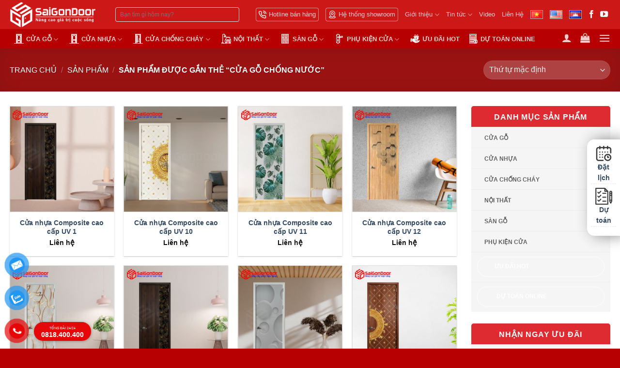

--- FILE ---
content_type: text/html; charset=UTF-8
request_url: https://thegioinoithathcm.com/spt/cua-go-chong-nuoc/
body_size: 54116
content:
<!DOCTYPE html>
<html lang="vi" prefix="og: https://ogp.me/ns#" class="loading-site no-js">
<head><meta charset="UTF-8" /><script>if(navigator.userAgent.match(/MSIE|Internet Explorer/i)||navigator.userAgent.match(/Trident\/7\..*?rv:11/i)){var href=document.location.href;if(!href.match(/[?&]nowprocket/)){if(href.indexOf("?")==-1){if(href.indexOf("#")==-1){document.location.href=href+"?nowprocket=1"}else{document.location.href=href.replace("#","?nowprocket=1#")}}else{if(href.indexOf("#")==-1){document.location.href=href+"&nowprocket=1"}else{document.location.href=href.replace("#","&nowprocket=1#")}}}}</script><script>(()=>{class RocketLazyLoadScripts{constructor(){this.v="1.2.6",this.triggerEvents=["keydown","mousedown","mousemove","touchmove","touchstart","touchend","wheel"],this.userEventHandler=this.t.bind(this),this.touchStartHandler=this.i.bind(this),this.touchMoveHandler=this.o.bind(this),this.touchEndHandler=this.h.bind(this),this.clickHandler=this.u.bind(this),this.interceptedClicks=[],this.interceptedClickListeners=[],this.l(this),window.addEventListener("pageshow",(t=>{this.persisted=t.persisted,this.everythingLoaded&&this.m()})),this.CSPIssue=sessionStorage.getItem("rocketCSPIssue"),document.addEventListener("securitypolicyviolation",(t=>{this.CSPIssue||"script-src-elem"!==t.violatedDirective||"data"!==t.blockedURI||(this.CSPIssue=!0,sessionStorage.setItem("rocketCSPIssue",!0))})),document.addEventListener("DOMContentLoaded",(()=>{this.k()})),this.delayedScripts={normal:[],async:[],defer:[]},this.trash=[],this.allJQueries=[]}p(t){document.hidden?t.t():(this.triggerEvents.forEach((e=>window.addEventListener(e,t.userEventHandler,{passive:!0}))),window.addEventListener("touchstart",t.touchStartHandler,{passive:!0}),window.addEventListener("mousedown",t.touchStartHandler),document.addEventListener("visibilitychange",t.userEventHandler))}_(){this.triggerEvents.forEach((t=>window.removeEventListener(t,this.userEventHandler,{passive:!0}))),document.removeEventListener("visibilitychange",this.userEventHandler)}i(t){"HTML"!==t.target.tagName&&(window.addEventListener("touchend",this.touchEndHandler),window.addEventListener("mouseup",this.touchEndHandler),window.addEventListener("touchmove",this.touchMoveHandler,{passive:!0}),window.addEventListener("mousemove",this.touchMoveHandler),t.target.addEventListener("click",this.clickHandler),this.L(t.target,!0),this.S(t.target,"onclick","rocket-onclick"),this.C())}o(t){window.removeEventListener("touchend",this.touchEndHandler),window.removeEventListener("mouseup",this.touchEndHandler),window.removeEventListener("touchmove",this.touchMoveHandler,{passive:!0}),window.removeEventListener("mousemove",this.touchMoveHandler),t.target.removeEventListener("click",this.clickHandler),this.L(t.target,!1),this.S(t.target,"rocket-onclick","onclick"),this.M()}h(){window.removeEventListener("touchend",this.touchEndHandler),window.removeEventListener("mouseup",this.touchEndHandler),window.removeEventListener("touchmove",this.touchMoveHandler,{passive:!0}),window.removeEventListener("mousemove",this.touchMoveHandler)}u(t){t.target.removeEventListener("click",this.clickHandler),this.L(t.target,!1),this.S(t.target,"rocket-onclick","onclick"),this.interceptedClicks.push(t),t.preventDefault(),t.stopPropagation(),t.stopImmediatePropagation(),this.M()}O(){window.removeEventListener("touchstart",this.touchStartHandler,{passive:!0}),window.removeEventListener("mousedown",this.touchStartHandler),this.interceptedClicks.forEach((t=>{t.target.dispatchEvent(new MouseEvent("click",{view:t.view,bubbles:!0,cancelable:!0}))}))}l(t){EventTarget.prototype.addEventListenerWPRocketBase=EventTarget.prototype.addEventListener,EventTarget.prototype.addEventListener=function(e,i,o){"click"!==e||t.windowLoaded||i===t.clickHandler||t.interceptedClickListeners.push({target:this,func:i,options:o}),(this||window).addEventListenerWPRocketBase(e,i,o)}}L(t,e){this.interceptedClickListeners.forEach((i=>{i.target===t&&(e?t.removeEventListener("click",i.func,i.options):t.addEventListener("click",i.func,i.options))})),t.parentNode!==document.documentElement&&this.L(t.parentNode,e)}D(){return new Promise((t=>{this.P?this.M=t:t()}))}C(){this.P=!0}M(){this.P=!1}S(t,e,i){t.hasAttribute&&t.hasAttribute(e)&&(event.target.setAttribute(i,event.target.getAttribute(e)),event.target.removeAttribute(e))}t(){this._(this),"loading"===document.readyState?document.addEventListener("DOMContentLoaded",this.R.bind(this)):this.R()}k(){let t=[];document.querySelectorAll("script[type=rocketlazyloadscript][data-rocket-src]").forEach((e=>{let i=e.getAttribute("data-rocket-src");if(i&&!i.startsWith("data:")){0===i.indexOf("//")&&(i=location.protocol+i);try{const o=new URL(i).origin;o!==location.origin&&t.push({src:o,crossOrigin:e.crossOrigin||"module"===e.getAttribute("data-rocket-type")})}catch(t){}}})),t=[...new Map(t.map((t=>[JSON.stringify(t),t]))).values()],this.T(t,"preconnect")}async R(){this.lastBreath=Date.now(),this.j(this),this.F(this),this.I(),this.W(),this.q(),await this.A(this.delayedScripts.normal),await this.A(this.delayedScripts.defer),await this.A(this.delayedScripts.async);try{await this.U(),await this.H(this),await this.J()}catch(t){console.error(t)}window.dispatchEvent(new Event("rocket-allScriptsLoaded")),this.everythingLoaded=!0,this.D().then((()=>{this.O()})),this.N()}W(){document.querySelectorAll("script[type=rocketlazyloadscript]").forEach((t=>{t.hasAttribute("data-rocket-src")?t.hasAttribute("async")&&!1!==t.async?this.delayedScripts.async.push(t):t.hasAttribute("defer")&&!1!==t.defer||"module"===t.getAttribute("data-rocket-type")?this.delayedScripts.defer.push(t):this.delayedScripts.normal.push(t):this.delayedScripts.normal.push(t)}))}async B(t){if(await this.G(),!0!==t.noModule||!("noModule"in HTMLScriptElement.prototype))return new Promise((e=>{let i;function o(){(i||t).setAttribute("data-rocket-status","executed"),e()}try{if(navigator.userAgent.indexOf("Firefox/")>0||""===navigator.vendor||this.CSPIssue)i=document.createElement("script"),[...t.attributes].forEach((t=>{let e=t.nodeName;"type"!==e&&("data-rocket-type"===e&&(e="type"),"data-rocket-src"===e&&(e="src"),i.setAttribute(e,t.nodeValue))})),t.text&&(i.text=t.text),i.hasAttribute("src")?(i.addEventListener("load",o),i.addEventListener("error",(function(){i.setAttribute("data-rocket-status","failed-network"),e()})),setTimeout((()=>{i.isConnected||e()}),1)):(i.text=t.text,o()),t.parentNode.replaceChild(i,t);else{const i=t.getAttribute("data-rocket-type"),s=t.getAttribute("data-rocket-src");i?(t.type=i,t.removeAttribute("data-rocket-type")):t.removeAttribute("type"),t.addEventListener("load",o),t.addEventListener("error",(i=>{this.CSPIssue&&i.target.src.startsWith("data:")?(console.log("WPRocket: data-uri blocked by CSP -> fallback"),t.removeAttribute("src"),this.B(t).then(e)):(t.setAttribute("data-rocket-status","failed-network"),e())})),s?(t.removeAttribute("data-rocket-src"),t.src=s):t.src="data:text/javascript;base64,"+window.btoa(unescape(encodeURIComponent(t.text)))}}catch(i){t.setAttribute("data-rocket-status","failed-transform"),e()}}));t.setAttribute("data-rocket-status","skipped")}async A(t){const e=t.shift();return e&&e.isConnected?(await this.B(e),this.A(t)):Promise.resolve()}q(){this.T([...this.delayedScripts.normal,...this.delayedScripts.defer,...this.delayedScripts.async],"preload")}T(t,e){var i=document.createDocumentFragment();t.forEach((t=>{const o=t.getAttribute&&t.getAttribute("data-rocket-src")||t.src;if(o&&!o.startsWith("data:")){const s=document.createElement("link");s.href=o,s.rel=e,"preconnect"!==e&&(s.as="script"),t.getAttribute&&"module"===t.getAttribute("data-rocket-type")&&(s.crossOrigin=!0),t.crossOrigin&&(s.crossOrigin=t.crossOrigin),t.integrity&&(s.integrity=t.integrity),i.appendChild(s),this.trash.push(s)}})),document.head.appendChild(i)}j(t){let e={};function i(i,o){return e[o].eventsToRewrite.indexOf(i)>=0&&!t.everythingLoaded?"rocket-"+i:i}function o(t,o){!function(t){e[t]||(e[t]={originalFunctions:{add:t.addEventListener,remove:t.removeEventListener},eventsToRewrite:[]},t.addEventListener=function(){arguments[0]=i(arguments[0],t),e[t].originalFunctions.add.apply(t,arguments)},t.removeEventListener=function(){arguments[0]=i(arguments[0],t),e[t].originalFunctions.remove.apply(t,arguments)})}(t),e[t].eventsToRewrite.push(o)}function s(e,i){let o=e[i];e[i]=null,Object.defineProperty(e,i,{get:()=>o||function(){},set(s){t.everythingLoaded?o=s:e["rocket"+i]=o=s}})}o(document,"DOMContentLoaded"),o(window,"DOMContentLoaded"),o(window,"load"),o(window,"pageshow"),o(document,"readystatechange"),s(document,"onreadystatechange"),s(window,"onload"),s(window,"onpageshow");try{Object.defineProperty(document,"readyState",{get:()=>t.rocketReadyState,set(e){t.rocketReadyState=e},configurable:!0}),document.readyState="loading"}catch(t){console.log("WPRocket DJE readyState conflict, bypassing")}}F(t){let e;function i(e){return t.everythingLoaded?e:e.split(" ").map((t=>"load"===t||0===t.indexOf("load.")?"rocket-jquery-load":t)).join(" ")}function o(o){function s(t){const e=o.fn[t];o.fn[t]=o.fn.init.prototype[t]=function(){return this[0]===window&&("string"==typeof arguments[0]||arguments[0]instanceof String?arguments[0]=i(arguments[0]):"object"==typeof arguments[0]&&Object.keys(arguments[0]).forEach((t=>{const e=arguments[0][t];delete arguments[0][t],arguments[0][i(t)]=e}))),e.apply(this,arguments),this}}o&&o.fn&&!t.allJQueries.includes(o)&&(o.fn.ready=o.fn.init.prototype.ready=function(e){return t.domReadyFired?e.bind(document)(o):document.addEventListener("rocket-DOMContentLoaded",(()=>e.bind(document)(o))),o([])},s("on"),s("one"),t.allJQueries.push(o)),e=o}o(window.jQuery),Object.defineProperty(window,"jQuery",{get:()=>e,set(t){o(t)}})}async H(t){const e=document.querySelector("script[data-webpack]");e&&(await async function(){return new Promise((t=>{e.addEventListener("load",t),e.addEventListener("error",t)}))}(),await t.K(),await t.H(t))}async U(){this.domReadyFired=!0;try{document.readyState="interactive"}catch(t){}await this.G(),document.dispatchEvent(new Event("rocket-readystatechange")),await this.G(),document.rocketonreadystatechange&&document.rocketonreadystatechange(),await this.G(),document.dispatchEvent(new Event("rocket-DOMContentLoaded")),await this.G(),window.dispatchEvent(new Event("rocket-DOMContentLoaded"))}async J(){try{document.readyState="complete"}catch(t){}await this.G(),document.dispatchEvent(new Event("rocket-readystatechange")),await this.G(),document.rocketonreadystatechange&&document.rocketonreadystatechange(),await this.G(),window.dispatchEvent(new Event("rocket-load")),await this.G(),window.rocketonload&&window.rocketonload(),await this.G(),this.allJQueries.forEach((t=>t(window).trigger("rocket-jquery-load"))),await this.G();const t=new Event("rocket-pageshow");t.persisted=this.persisted,window.dispatchEvent(t),await this.G(),window.rocketonpageshow&&window.rocketonpageshow({persisted:this.persisted}),this.windowLoaded=!0}m(){document.onreadystatechange&&document.onreadystatechange(),window.onload&&window.onload(),window.onpageshow&&window.onpageshow({persisted:this.persisted})}I(){const t=new Map;document.write=document.writeln=function(e){const i=document.currentScript;i||console.error("WPRocket unable to document.write this: "+e);const o=document.createRange(),s=i.parentElement;let n=t.get(i);void 0===n&&(n=i.nextSibling,t.set(i,n));const c=document.createDocumentFragment();o.setStart(c,0),c.appendChild(o.createContextualFragment(e)),s.insertBefore(c,n)}}async G(){Date.now()-this.lastBreath>45&&(await this.K(),this.lastBreath=Date.now())}async K(){return document.hidden?new Promise((t=>setTimeout(t))):new Promise((t=>requestAnimationFrame(t)))}N(){this.trash.forEach((t=>t.remove()))}static run(){const t=new RocketLazyLoadScripts;t.p(t)}}RocketLazyLoadScripts.run()})();</script>
	
	<link rel="profile" href="https://gmpg.org/xfn/11" />
	<link rel="pingback" href="https://thegioinoithathcm.com/xmlrpc.php" />

	<script type="rocketlazyloadscript">(function(html){html.className = html.className.replace(/\bno-js\b/,'js')})(document.documentElement);</script>

<!-- Google Tag Manager for WordPress by gtm4wp.com -->
<script data-cfasync="false" data-pagespeed-no-defer>
	var gtm4wp_datalayer_name = "dataLayer";
	var dataLayer = dataLayer || [];
	const gtm4wp_use_sku_instead = 0;
	const gtm4wp_currency = 'VND';
	const gtm4wp_product_per_impression = 10;
	const gtm4wp_clear_ecommerce = false;
	const gtm4wp_datalayer_max_timeout = 2000;
</script>
<!-- End Google Tag Manager for WordPress by gtm4wp.com --><meta name="viewport" content="width=device-width, initial-scale=1" />
<!-- Search Engine Optimization by Rank Math - https://rankmath.com/ -->
<title>cửa gỗ chống nước &raquo; Tháng Một 2026</title>
<meta name="robots" content="follow, index, max-snippet:-1, max-video-preview:-1, max-image-preview:large"/>
<link rel="canonical" href="https://thegioinoithathcm.com/spt/cua-go-chong-nuoc/" />
<link rel="next" href="https://thegioinoithathcm.com/spt/cua-go-chong-nuoc/page/2/" />
<meta property="og:locale" content="vi_VN" />
<meta property="og:type" content="article" />
<meta property="og:title" content="cửa gỗ chống nước &raquo; Tháng Một 2026" />
<meta property="og:url" content="https://thegioinoithathcm.com/spt/cua-go-chong-nuoc/" />
<meta property="og:site_name" content="SaiGonDoor®" />
<meta property="article:publisher" content="https://www.facebook.com/SaigonDoor/" />
<meta property="fb:admins" content="Trần Văn Lãm" />
<meta name="twitter:card" content="summary_large_image" />
<meta name="twitter:title" content="cửa gỗ chống nước &raquo; Tháng Một 2026" />
<meta name="twitter:site" content="@https://twitter.com/cuasaigondoor" />
<meta name="twitter:label1" content="Products" />
<meta name="twitter:data1" content="306" />
<script type="application/ld+json" class="rank-math-schema">{"@context":"https://schema.org","@graph":[{"@type":"Place","@id":"https://thegioinoithathcm.com/#place","geo":{"@type":"GeoCoordinates","latitude":"10.7356216","longitude":"106.7005596"},"hasMap":"https://www.google.com/maps/search/?api=1&amp;query=10.7356216,106.7005596","address":{"@type":"PostalAddress","streetAddress":"511 L\u00ea V\u0103n L\u01b0\u01a1ng, Ph\u01b0\u1eddng T\u00e2n Phong, Qu\u1eadn 7","addressLocality":"Ho Chi Minh City","addressRegion":"Southeast","postalCode":"70000","addressCountry":"Vietnam"}},{"@type":"HomeAndConstructionBusiness","@id":"https://thegioinoithathcm.com/#organization","name":"Saigondoor\u00ae","url":"http://thegioinoithathcm.com","sameAs":["https://www.facebook.com/SaigonDoor/","https://twitter.com/https://twitter.com/cuasaigondoor"],"email":"info@saigondoor.vn","address":{"@type":"PostalAddress","streetAddress":"511 L\u00ea V\u0103n L\u01b0\u01a1ng, Ph\u01b0\u1eddng T\u00e2n Phong, Qu\u1eadn 7","addressLocality":"Ho Chi Minh City","addressRegion":"Southeast","postalCode":"70000","addressCountry":"Vietnam"},"logo":{"@type":"ImageObject","@id":"https://thegioinoithathcm.com/#logo","url":"http://thegioinoithathcm.com/wp-content/uploads/2021/03/mua-hang-dam-bao.png","contentUrl":"http://thegioinoithathcm.com/wp-content/uploads/2021/03/mua-hang-dam-bao.png","caption":"SaiGonDoor\u00ae","inLanguage":"vi","width":"800","height":"496"},"priceRange":"$","openingHours":["Monday,Tuesday,Wednesday,Thursday,Friday,Saturday,Sunday 07:00-00:00"],"location":{"@id":"https://thegioinoithathcm.com/#place"},"image":{"@id":"https://thegioinoithathcm.com/#logo"},"telephone":"+84818400400"},{"@type":"WebSite","@id":"https://thegioinoithathcm.com/#website","url":"https://thegioinoithathcm.com","name":"SaiGonDoor\u00ae","publisher":{"@id":"https://thegioinoithathcm.com/#organization"},"inLanguage":"vi"},{"@type":"BreadcrumbList","@id":"https://thegioinoithathcm.com/spt/cua-go-chong-nuoc/#breadcrumb","itemListElement":[{"@type":"ListItem","position":"1","item":{"@id":"http://thegioinoithathcm.com","name":"Trang ch\u1ee7"}},{"@type":"ListItem","position":"2","item":{"@id":"https://thegioinoithathcm.com/san-pham/","name":"S\u1ea3n ph\u1ea9m"}},{"@type":"ListItem","position":"3","item":{"@id":"https://thegioinoithathcm.com/spt/cua-go-chong-nuoc/","name":"Products tagged &ldquo;c\u1eeda g\u1ed7 ch\u1ed1ng n\u01b0\u1edbc&rdquo;"}}]},{"@type":"CollectionPage","@id":"https://thegioinoithathcm.com/spt/cua-go-chong-nuoc/#webpage","url":"https://thegioinoithathcm.com/spt/cua-go-chong-nuoc/","name":"c\u1eeda g\u1ed7 ch\u1ed1ng n\u01b0\u1edbc &raquo; Th\u00e1ng M\u1ed9t 2026","isPartOf":{"@id":"https://thegioinoithathcm.com/#website"},"inLanguage":"vi","breadcrumb":{"@id":"https://thegioinoithathcm.com/spt/cua-go-chong-nuoc/#breadcrumb"}},{"@context":"https://schema.org/","@graph":[{"@type":"Product","name":"C\u1eeda nh\u1ef1a Composite cao c\u1ea5p UV 1 &raquo; Th\u00e1ng M\u1ed9t 2026","url":"https://thegioinoithathcm.com/cua-nhua-composite-cao-cap-uv-1/","@id":"https://thegioinoithathcm.com/cua-nhua-composite-cao-cap-uv-1/","description":"C\u1eeda nh\u1ef1a Composite cao c\u1ea5p UV 1 C\u1eeda nh\u1ef1a Composite \u0111\u01b0\u1ee3c c\u1ea5u t\u1ea1o t\u1eeb nh\u1ef1a v\u00e0 g\u1ed7 n\u00ean c\u00f3 \u0111\u01b0\u1ee3c \u01b0u \u0111i\u1ec3m c\u1ee7a 2 d\u00f2ng c\u1eeda n\u00e0y C\u1eeda th\u01b0\u1eddng d\u00f9ng l\u00e0m c\u1eeda ph\u00f2ng v\u1ec7 sinh, ph\u00f2ng ng\u1ee7, c\u1eeda th\u00f4ng ph\u00f2ng,... Li\u00ean h\u1ec7 v\u1edbi SaiGonDoor qua Hotline: 0818.400.400"},{"@type":"Product","name":"C\u1eeda nh\u1ef1a Composite cao c\u1ea5p UV 10 &raquo; Th\u00e1ng M\u1ed9t 2026","url":"https://thegioinoithathcm.com/cua-nhua-composite-cao-cap-uv-10/","@id":"https://thegioinoithathcm.com/cua-nhua-composite-cao-cap-uv-10/","description":"C\u1eeda nh\u1ef1a Composite cao c\u1ea5p UV 10 C\u1eeda nh\u1ef1a Composite \u0111\u01b0\u1ee3c c\u1ea5u t\u1ea1o t\u1eeb nh\u1ef1a v\u00e0 g\u1ed7 n\u00ean c\u00f3 \u0111\u01b0\u1ee3c \u01b0u \u0111i\u1ec3m c\u1ee7a 2 d\u00f2ng c\u1eeda n\u00e0y C\u1eeda th\u01b0\u1eddng d\u00f9ng l\u00e0m c\u1eeda ph\u00f2ng v\u1ec7 sinh, ph\u00f2ng ng\u1ee7, c\u1eeda th\u00f4ng ph\u00f2ng,... Li\u00ean h\u1ec7 v\u1edbi SaiGonDoor qua Hotline: 0818.400.400"},{"@type":"Product","name":"C\u1eeda nh\u1ef1a Composite cao c\u1ea5p UV 11 &raquo; Th\u00e1ng M\u1ed9t 2026","url":"https://thegioinoithathcm.com/cua-nhua-composite-cao-cap-uv-11/","@id":"https://thegioinoithathcm.com/cua-nhua-composite-cao-cap-uv-11/","description":"C\u1eeda nh\u1ef1a Composite cao c\u1ea5p UV 11 C\u1eeda nh\u1ef1a Composite \u0111\u01b0\u1ee3c c\u1ea5u t\u1ea1o t\u1eeb nh\u1ef1a v\u00e0 g\u1ed7 n\u00ean c\u00f3 \u0111\u01b0\u1ee3c \u01b0u \u0111i\u1ec3m c\u1ee7a 2 d\u00f2ng c\u1eeda n\u00e0y C\u1eeda th\u01b0\u1eddng d\u00f9ng l\u00e0m c\u1eeda ph\u00f2ng v\u1ec7 sinh, ph\u00f2ng ng\u1ee7, c\u1eeda th\u00f4ng ph\u00f2ng,... Li\u00ean h\u1ec7 v\u1edbi SaiGonDoor qua Hotline: 0818.400.400"},{"@type":"Product","name":"C\u1eeda nh\u1ef1a Composite cao c\u1ea5p UV 12 &raquo; Th\u00e1ng M\u1ed9t 2026","url":"https://thegioinoithathcm.com/cua-nhua-composite-cao-cap-uv-12/","@id":"https://thegioinoithathcm.com/cua-nhua-composite-cao-cap-uv-12/","description":"C\u1eeda nh\u1ef1a Composite cao c\u1ea5p UV 12 C\u1eeda nh\u1ef1a Composite \u0111\u01b0\u1ee3c c\u1ea5u t\u1ea1o t\u1eeb nh\u1ef1a v\u00e0 g\u1ed7 n\u00ean c\u00f3 \u0111\u01b0\u1ee3c \u01b0u \u0111i\u1ec3m c\u1ee7a 2 d\u00f2ng c\u1eeda n\u00e0y C\u1eeda th\u01b0\u1eddng d\u00f9ng l\u00e0m c\u1eeda ph\u00f2ng v\u1ec7 sinh, ph\u00f2ng ng\u1ee7, c\u1eeda th\u00f4ng ph\u00f2ng,... Li\u00ean h\u1ec7 v\u1edbi SaiGonDoor qua Hotline: 0818.400.400"},{"@type":"Product","name":"C\u1eeda nh\u1ef1a Composite cao c\u1ea5p UV 13 &raquo; Th\u00e1ng M\u1ed9t 2026","url":"https://thegioinoithathcm.com/cua-nhua-composite-cao-cap-uv-13/","@id":"https://thegioinoithathcm.com/cua-nhua-composite-cao-cap-uv-13/","description":"C\u1eeda nh\u1ef1a Composite cao c\u1ea5p UV 13 C\u1eeda nh\u1ef1a Composite \u0111\u01b0\u1ee3c c\u1ea5u t\u1ea1o t\u1eeb nh\u1ef1a v\u00e0 g\u1ed7 n\u00ean c\u00f3 \u0111\u01b0\u1ee3c \u01b0u \u0111i\u1ec3m c\u1ee7a 2 d\u00f2ng c\u1eeda n\u00e0y C\u1eeda th\u01b0\u1eddng d\u00f9ng l\u00e0m c\u1eeda ph\u00f2ng v\u1ec7 sinh, ph\u00f2ng ng\u1ee7, c\u1eeda th\u00f4ng ph\u00f2ng,... Li\u00ean h\u1ec7 v\u1edbi SaiGonDoor qua Hotline: 0818.400.400"},{"@type":"Product","name":"C\u1eeda nh\u1ef1a Composite cao c\u1ea5p UV 14 &raquo; Th\u00e1ng M\u1ed9t 2026","url":"https://thegioinoithathcm.com/cua-nhua-composite-cao-cap-uv-14/","@id":"https://thegioinoithathcm.com/cua-nhua-composite-cao-cap-uv-14/","description":"C\u1eeda nh\u1ef1a Composite cao c\u1ea5p UV 14 C\u1eeda nh\u1ef1a Composite \u0111\u01b0\u1ee3c c\u1ea5u t\u1ea1o t\u1eeb nh\u1ef1a v\u00e0 g\u1ed7 n\u00ean c\u00f3 \u0111\u01b0\u1ee3c \u01b0u \u0111i\u1ec3m c\u1ee7a 2 d\u00f2ng c\u1eeda n\u00e0y C\u1eeda th\u01b0\u1eddng d\u00f9ng l\u00e0m c\u1eeda ph\u00f2ng v\u1ec7 sinh, ph\u00f2ng ng\u1ee7, c\u1eeda th\u00f4ng ph\u00f2ng,... Li\u00ean h\u1ec7 v\u1edbi SaiGonDoor qua Hotline: 0818.400.400"},{"@type":"Product","name":"C\u1eeda nh\u1ef1a Composite cao c\u1ea5p UV 15 &raquo; Th\u00e1ng M\u1ed9t 2026","url":"https://thegioinoithathcm.com/cua-nhua-composite-cao-cap-uv-15/","@id":"https://thegioinoithathcm.com/cua-nhua-composite-cao-cap-uv-15/","description":"C\u1eeda nh\u1ef1a Composite cao c\u1ea5p UV 15 C\u1eeda nh\u1ef1a Composite \u0111\u01b0\u1ee3c c\u1ea5u t\u1ea1o t\u1eeb nh\u1ef1a v\u00e0 g\u1ed7 n\u00ean c\u00f3 \u0111\u01b0\u1ee3c \u01b0u \u0111i\u1ec3m c\u1ee7a 2 d\u00f2ng c\u1eeda n\u00e0y C\u1eeda th\u01b0\u1eddng d\u00f9ng l\u00e0m c\u1eeda ph\u00f2ng v\u1ec7 sinh, ph\u00f2ng ng\u1ee7, c\u1eeda th\u00f4ng ph\u00f2ng,... Li\u00ean h\u1ec7 v\u1edbi SaiGonDoor qua Hotline: 0818.400.400"},{"@type":"Product","name":"C\u1eeda nh\u1ef1a Composite cao c\u1ea5p UV 16 &raquo; Th\u00e1ng M\u1ed9t 2026","url":"https://thegioinoithathcm.com/cua-nhua-composite-cao-cap-uv-16/","@id":"https://thegioinoithathcm.com/cua-nhua-composite-cao-cap-uv-16/","description":"C\u1eeda nh\u1ef1a Composite cao c\u1ea5p UV 16 C\u1eeda nh\u1ef1a Composite \u0111\u01b0\u1ee3c c\u1ea5u t\u1ea1o t\u1eeb nh\u1ef1a v\u00e0 g\u1ed7 n\u00ean c\u00f3 \u0111\u01b0\u1ee3c \u01b0u \u0111i\u1ec3m c\u1ee7a 2 d\u00f2ng c\u1eeda n\u00e0y C\u1eeda th\u01b0\u1eddng d\u00f9ng l\u00e0m c\u1eeda ph\u00f2ng v\u1ec7 sinh, ph\u00f2ng ng\u1ee7, c\u1eeda th\u00f4ng ph\u00f2ng,... Li\u00ean h\u1ec7 v\u1edbi SaiGonDoor qua Hotline: 0818.400.400"},{"@type":"Product","name":"C\u1eeda nh\u1ef1a Composite cao c\u1ea5p UV 17 &raquo; Th\u00e1ng M\u1ed9t 2026","url":"https://thegioinoithathcm.com/cua-nhua-composite-cao-cap-uv-17/","@id":"https://thegioinoithathcm.com/cua-nhua-composite-cao-cap-uv-17/","description":"C\u1eeda nh\u1ef1a Composite cao c\u1ea5p UV 17 C\u1eeda nh\u1ef1a Composite \u0111\u01b0\u1ee3c c\u1ea5u t\u1ea1o t\u1eeb nh\u1ef1a v\u00e0 g\u1ed7 n\u00ean c\u00f3 \u0111\u01b0\u1ee3c \u01b0u \u0111i\u1ec3m c\u1ee7a 2 d\u00f2ng c\u1eeda n\u00e0y C\u1eeda th\u01b0\u1eddng d\u00f9ng l\u00e0m c\u1eeda ph\u00f2ng v\u1ec7 sinh, ph\u00f2ng ng\u1ee7, c\u1eeda th\u00f4ng ph\u00f2ng,... Li\u00ean h\u1ec7 v\u1edbi SaiGonDoor qua Hotline: 0818.400.400"},{"@type":"Product","name":"C\u1eeda nh\u1ef1a Composite cao c\u1ea5p UV 18 &raquo; Th\u00e1ng M\u1ed9t 2026","url":"https://thegioinoithathcm.com/cua-nhua-composite-cao-cap-uv-18/","@id":"https://thegioinoithathcm.com/cua-nhua-composite-cao-cap-uv-18/","description":"C\u1eeda nh\u1ef1a Composite cao c\u1ea5p UV 18 C\u1eeda nh\u1ef1a Composite \u0111\u01b0\u1ee3c c\u1ea5u t\u1ea1o t\u1eeb nh\u1ef1a v\u00e0 g\u1ed7 n\u00ean c\u00f3 \u0111\u01b0\u1ee3c \u01b0u \u0111i\u1ec3m c\u1ee7a 2 d\u00f2ng c\u1eeda n\u00e0y C\u1eeda th\u01b0\u1eddng d\u00f9ng l\u00e0m c\u1eeda ph\u00f2ng v\u1ec7 sinh, ph\u00f2ng ng\u1ee7, c\u1eeda th\u00f4ng ph\u00f2ng,... Li\u00ean h\u1ec7 v\u1edbi SaiGonDoor qua Hotline: 0818.400.400"},{"@type":"Product","name":"C\u1eeda nh\u1ef1a Composite cao c\u1ea5p UV 19 &raquo; Th\u00e1ng M\u1ed9t 2026","url":"https://thegioinoithathcm.com/cua-nhua-composite-cao-cap-uv-19/","@id":"https://thegioinoithathcm.com/cua-nhua-composite-cao-cap-uv-19/","description":"C\u1eeda nh\u1ef1a Composite cao c\u1ea5p UV 19 C\u1eeda nh\u1ef1a Composite \u0111\u01b0\u1ee3c c\u1ea5u t\u1ea1o t\u1eeb nh\u1ef1a v\u00e0 g\u1ed7 n\u00ean c\u00f3 \u0111\u01b0\u1ee3c \u01b0u \u0111i\u1ec3m c\u1ee7a 2 d\u00f2ng c\u1eeda n\u00e0y C\u1eeda th\u01b0\u1eddng d\u00f9ng l\u00e0m c\u1eeda ph\u00f2ng v\u1ec7 sinh, ph\u00f2ng ng\u1ee7, c\u1eeda th\u00f4ng ph\u00f2ng,... Li\u00ean h\u1ec7 v\u1edbi SaiGonDoor qua Hotline: 0818.400.400"},{"@type":"Product","name":"C\u1eeda nh\u1ef1a Composite cao c\u1ea5p UV 2 &raquo; Th\u00e1ng M\u1ed9t 2026","url":"https://thegioinoithathcm.com/cua-nhua-composite-cao-cap-uv-2/","@id":"https://thegioinoithathcm.com/cua-nhua-composite-cao-cap-uv-2/","description":"C\u1eeda nh\u1ef1a Composite cao c\u1ea5p UV 2 C\u1eeda nh\u1ef1a Composite \u0111\u01b0\u1ee3c c\u1ea5u t\u1ea1o t\u1eeb nh\u1ef1a v\u00e0 g\u1ed7 n\u00ean c\u00f3 \u0111\u01b0\u1ee3c \u01b0u \u0111i\u1ec3m c\u1ee7a 2 d\u00f2ng c\u1eeda n\u00e0y C\u1eeda th\u01b0\u1eddng d\u00f9ng l\u00e0m c\u1eeda ph\u00f2ng v\u1ec7 sinh, ph\u00f2ng ng\u1ee7, c\u1eeda th\u00f4ng ph\u00f2ng,... Li\u00ean h\u1ec7 v\u1edbi SaiGonDoor qua Hotline: 0818.400.400"},{"@type":"Product","name":"C\u1eeda Nh\u1ef1a Composite Hi\u1ec7n \u0110\u1ea1i Tinh T\u1ebf &raquo; Th\u00e1ng M\u1ed9t 2026","url":"https://thegioinoithathcm.com/cua-nhua-composite-hien-dai-tinh-te/","@id":"https://thegioinoithathcm.com/cua-nhua-composite-hien-dai-tinh-te/","description":"C\u1eeda Nh\u1ef1a Composite s\u1ebd c\u1ef1c k\u1ef3 ph\u00f9 h\u1ee3p v\u1edbi m\u1ecdi kh\u00f4ng gian n\u1ed9i th\u1ea5t v\u00e0 nhi\u1ec1u phong c\u00e1ch ki\u1ebfn tr\u00fac kh\u00e1c nhau. \u0110\u00e2y l\u00e0 d\u00f2ng s\u1ea3n ph\u1ea9m \u0111\u01b0\u1ee3c ch\u1ebf t\u1ea1o t\u1eeb nh\u1ef1a g\u1ed7 Composite v\u1edbi t\u00ean g\u1ecdi \u0111\u1ea7y \u0111\u1ee7 l\u00e0 Wood Plastic Composite, m\u1ed9t ch\u1ea5t li\u1ec7u c\u00f3 th\u00e0nh ph\u1ea7n t\u1eeb b\u1ed9t g\u1ed7 v\u00e0 nh\u1ef1a Pvc. \u01afu \u0111i\u1ec3m n\u1ed5i tr\u1ed9i nh\u1ea5t c\u1ee7a d\u00f2ng s\u1ea3n ph\u1ea9m n\u00e0y l\u00e0 kh\u1ea3 n\u0103ng ch\u1ed1ng th\u1ea5m n\u01b0\u1edbc tuy\u1ec7t \u0111\u1ed1i gi\u00fap h\u1ea1n ch\u1ebf t\u1ed1i \u0111a v\u1ea5n \u0111\u1ec1 m\u1ed1i m\u1ecdt g\u00e2y h\u1ea1i cho c\u1eeda."},{"@type":"Product","name":"C\u1eeda nh\u1ef1a Composite cao c\u1ea5p UV 21 &raquo; Th\u00e1ng M\u1ed9t 2026","url":"https://thegioinoithathcm.com/cua-nhua-composite-cao-cap-uv-21/","@id":"https://thegioinoithathcm.com/cua-nhua-composite-cao-cap-uv-21/","description":"C\u1eeda nh\u1ef1a Composite cao c\u1ea5p UV 21 C\u1eeda nh\u1ef1a Composite \u0111\u01b0\u1ee3c c\u1ea5u t\u1ea1o t\u1eeb nh\u1ef1a v\u00e0 g\u1ed7 n\u00ean c\u00f3 \u0111\u01b0\u1ee3c \u01b0u \u0111i\u1ec3m c\u1ee7a 2 d\u00f2ng c\u1eeda n\u00e0y C\u1eeda th\u01b0\u1eddng d\u00f9ng l\u00e0m c\u1eeda ph\u00f2ng v\u1ec7 sinh, ph\u00f2ng ng\u1ee7, c\u1eeda th\u00f4ng ph\u00f2ng,... Li\u00ean h\u1ec7 v\u1edbi SaiGonDoor qua Hotline: 0818.400.400"},{"@type":"Product","name":"C\u1eeda nh\u1ef1a Composite cao c\u1ea5p UV 3 &raquo; Th\u00e1ng M\u1ed9t 2026","url":"https://thegioinoithathcm.com/cua-nhua-composite-cao-cap-uv-3/","@id":"https://thegioinoithathcm.com/cua-nhua-composite-cao-cap-uv-3/","description":"C\u1eeda nh\u1ef1a Composite cao c\u1ea5p UV 3 C\u1eeda nh\u1ef1a Composite \u0111\u01b0\u1ee3c c\u1ea5u t\u1ea1o t\u1eeb nh\u1ef1a v\u00e0 g\u1ed7 n\u00ean c\u00f3 \u0111\u01b0\u1ee3c \u01b0u \u0111i\u1ec3m c\u1ee7a 2 d\u00f2ng c\u1eeda n\u00e0y C\u1eeda th\u01b0\u1eddng d\u00f9ng l\u00e0m c\u1eeda ph\u00f2ng v\u1ec7 sinh, ph\u00f2ng ng\u1ee7, c\u1eeda th\u00f4ng ph\u00f2ng,... Li\u00ean h\u1ec7 v\u1edbi SaiGonDoor qua Hotline: 0818.400.400"},{"@type":"Product","name":"C\u1eeda nh\u1ef1a Composite cao c\u1ea5p UV 4 &raquo; Th\u00e1ng M\u1ed9t 2026","url":"https://thegioinoithathcm.com/cua-nhua-composite-cao-cap-uv-4/","@id":"https://thegioinoithathcm.com/cua-nhua-composite-cao-cap-uv-4/","description":"C\u1eeda nh\u1ef1a Composite cao c\u1ea5p UV 4 C\u1eeda nh\u1ef1a Composite \u0111\u01b0\u1ee3c c\u1ea5u t\u1ea1o t\u1eeb nh\u1ef1a v\u00e0 g\u1ed7 n\u00ean c\u00f3 \u0111\u01b0\u1ee3c \u01b0u \u0111i\u1ec3m c\u1ee7a 2 d\u00f2ng c\u1eeda n\u00e0y C\u1eeda th\u01b0\u1eddng d\u00f9ng l\u00e0m c\u1eeda ph\u00f2ng v\u1ec7 sinh, ph\u00f2ng ng\u1ee7, c\u1eeda th\u00f4ng ph\u00f2ng,... Li\u00ean h\u1ec7 v\u1edbi SaiGonDoor qua Hotline: 0818.400.400"},{"@type":"Product","name":"C\u1eeda nh\u1ef1a Composite cao c\u1ea5p UV 5 &raquo; Th\u00e1ng M\u1ed9t 2026","url":"https://thegioinoithathcm.com/cua-nhua-composite-cao-cap-uv-5/","@id":"https://thegioinoithathcm.com/cua-nhua-composite-cao-cap-uv-5/","description":"C\u1eeda nh\u1ef1a Composite cao c\u1ea5p UV 5 C\u1eeda nh\u1ef1a Composite \u0111\u01b0\u1ee3c c\u1ea5u t\u1ea1o t\u1eeb nh\u1ef1a v\u00e0 g\u1ed7 n\u00ean c\u00f3 \u0111\u01b0\u1ee3c \u01b0u \u0111i\u1ec3m c\u1ee7a 2 d\u00f2ng c\u1eeda n\u00e0y C\u1eeda th\u01b0\u1eddng d\u00f9ng l\u00e0m c\u1eeda ph\u00f2ng v\u1ec7 sinh, ph\u00f2ng ng\u1ee7, c\u1eeda th\u00f4ng ph\u00f2ng,... Li\u00ean h\u1ec7 v\u1edbi SaiGonDoor qua Hotline: 0818.400.400"},{"@type":"Product","name":"C\u1eeda nh\u1ef1a Composite cao c\u1ea5p UV 6 &raquo; Th\u00e1ng M\u1ed9t 2026","url":"https://thegioinoithathcm.com/cua-nhua-composite-cao-cap-uv-6/","@id":"https://thegioinoithathcm.com/cua-nhua-composite-cao-cap-uv-6/","description":"C\u1eeda nh\u1ef1a Composite cao c\u1ea5p UV 6 C\u1eeda nh\u1ef1a Composite \u0111\u01b0\u1ee3c c\u1ea5u t\u1ea1o t\u1eeb nh\u1ef1a v\u00e0 g\u1ed7 n\u00ean c\u00f3 \u0111\u01b0\u1ee3c \u01b0u \u0111i\u1ec3m c\u1ee7a 2 d\u00f2ng c\u1eeda n\u00e0y C\u1eeda th\u01b0\u1eddng d\u00f9ng l\u00e0m c\u1eeda ph\u00f2ng v\u1ec7 sinh, ph\u00f2ng ng\u1ee7, c\u1eeda th\u00f4ng ph\u00f2ng,... Li\u00ean h\u1ec7 v\u1edbi SaiGonDoor qua Hotline: 0818.400.400"},{"@type":"Product","name":"C\u1eeda nh\u1ef1a Composite cao c\u1ea5p UV 7 &raquo; Th\u00e1ng M\u1ed9t 2026","url":"https://thegioinoithathcm.com/cua-nhua-composite-cao-cap-uv-7/","@id":"https://thegioinoithathcm.com/cua-nhua-composite-cao-cap-uv-7/","description":"C\u1eeda nh\u1ef1a Composite cao c\u1ea5p UV 7 C\u1eeda nh\u1ef1a Composite \u0111\u01b0\u1ee3c c\u1ea5u t\u1ea1o t\u1eeb nh\u1ef1a v\u00e0 g\u1ed7 n\u00ean c\u00f3 \u0111\u01b0\u1ee3c \u01b0u \u0111i\u1ec3m c\u1ee7a 2 d\u00f2ng c\u1eeda n\u00e0y C\u1eeda th\u01b0\u1eddng d\u00f9ng l\u00e0m c\u1eeda ph\u00f2ng v\u1ec7 sinh, ph\u00f2ng ng\u1ee7, c\u1eeda th\u00f4ng ph\u00f2ng,... Li\u00ean h\u1ec7 v\u1edbi SaiGonDoor qua Hotline: 0818.400.400"},{"@type":"Product","name":"C\u1eeda nh\u1ef1a Composite cao c\u1ea5p UV 8 &raquo; Th\u00e1ng M\u1ed9t 2026","url":"https://thegioinoithathcm.com/cua-nhua-composite-cao-cap-uv-8/","@id":"https://thegioinoithathcm.com/cua-nhua-composite-cao-cap-uv-8/","description":"C\u1eeda nh\u1ef1a Composite cao c\u1ea5p UV 8 C\u1eeda nh\u1ef1a Composite \u0111\u01b0\u1ee3c c\u1ea5u t\u1ea1o t\u1eeb nh\u1ef1a v\u00e0 g\u1ed7 n\u00ean c\u00f3 \u0111\u01b0\u1ee3c \u01b0u \u0111i\u1ec3m c\u1ee7a 2 d\u00f2ng c\u1eeda n\u00e0y C\u1eeda th\u01b0\u1eddng d\u00f9ng l\u00e0m c\u1eeda ph\u00f2ng v\u1ec7 sinh, ph\u00f2ng ng\u1ee7, c\u1eeda th\u00f4ng ph\u00f2ng,... Li\u00ean h\u1ec7 v\u1edbi SaiGonDoor qua Hotline: 0818.400.400"}]}]}</script>
<!-- /Rank Math WordPress SEO plugin -->

<link rel='prefetch' href='https://thegioinoithathcm.com/wp-content/themes/flatsome/assets/js/flatsome.js?ver=8e60d746741250b4dd4e' />
<link rel='prefetch' href='https://thegioinoithathcm.com/wp-content/themes/flatsome/assets/js/chunk.slider.js?ver=3.19.4' />
<link rel='prefetch' href='https://thegioinoithathcm.com/wp-content/themes/flatsome/assets/js/chunk.popups.js?ver=3.19.4' />
<link rel='prefetch' href='https://thegioinoithathcm.com/wp-content/themes/flatsome/assets/js/chunk.tooltips.js?ver=3.19.4' />
<link rel='prefetch' href='https://thegioinoithathcm.com/wp-content/themes/flatsome/assets/js/woocommerce.js?ver=325ad20e90dbc8889310' />
<link rel="alternate" type="application/rss+xml" title="Dòng thông tin Thế Giới Nội Thất HCM &raquo;" href="https://thegioinoithathcm.com/feed/" />
<link rel="alternate" type="application/rss+xml" title="Thế Giới Nội Thất HCM &raquo; Dòng bình luận" href="https://thegioinoithathcm.com/comments/feed/" />
<link rel="alternate" type="application/rss+xml" title="Nguồn cấp Thế Giới Nội Thất HCM &raquo; cửa gỗ chống nước Tag" href="https://thegioinoithathcm.com/spt/cua-go-chong-nuoc/feed/" />
<style id='wp-img-auto-sizes-contain-inline-css' type='text/css'>
img:is([sizes=auto i],[sizes^="auto," i]){contain-intrinsic-size:3000px 1500px}
/*# sourceURL=wp-img-auto-sizes-contain-inline-css */
</style>
<link data-minify="1" rel='stylesheet' id='devvn-ireel-style-css' href='https://thegioinoithathcm.com/wp-content/cache/min/1/wp-content/plugins/devvn-360-images-view/frontend/css/devvn_ireel_style.css?ver=1741509970' type='text/css' media='all' />
<link rel='stylesheet' id='kk-star-ratings-css' href='https://thegioinoithathcm.com/wp-content/cache/background-css/thegioinoithathcm.com/wp-content/plugins/kk-star-ratings/src/core/public/css/kk-star-ratings.min.css?ver=5.4.10.3&wpr_t=1769092496' type='text/css' media='all' />
<style id='woocommerce-inline-inline-css' type='text/css'>
.woocommerce form .form-row .required { visibility: visible; }
/*# sourceURL=woocommerce-inline-inline-css */
</style>
<link data-minify="1" rel='stylesheet' id='pzf-style-css' href='https://thegioinoithathcm.com/wp-content/cache/min/1/wp-content/plugins/button-contact-vr/legacy/css/style.css?ver=1741509970' type='text/css' media='all' />
<link data-minify="1" rel='stylesheet' id='flatsome-main-css' href='https://thegioinoithathcm.com/wp-content/cache/background-css/thegioinoithathcm.com/wp-content/cache/min/1/wp-content/themes/flatsome/assets/css/flatsome.css?ver=1741509970&wpr_t=1769092496' type='text/css' media='all' />
<style id='flatsome-main-inline-css' type='text/css'>
@font-face {
				font-family: "fl-icons";
				font-display: block;
				src: url(https://thegioinoithathcm.com/wp-content/themes/flatsome/assets/css/icons/fl-icons.eot?v=3.19.4);
				src:
					url(https://thegioinoithathcm.com/wp-content/themes/flatsome/assets/css/icons/fl-icons.eot#iefix?v=3.19.4) format("embedded-opentype"),
					url(https://thegioinoithathcm.com/wp-content/themes/flatsome/assets/css/icons/fl-icons.woff2?v=3.19.4) format("woff2"),
					url(https://thegioinoithathcm.com/wp-content/themes/flatsome/assets/css/icons/fl-icons.ttf?v=3.19.4) format("truetype"),
					url(https://thegioinoithathcm.com/wp-content/themes/flatsome/assets/css/icons/fl-icons.woff?v=3.19.4) format("woff"),
					url(https://thegioinoithathcm.com/wp-content/themes/flatsome/assets/css/icons/fl-icons.svg?v=3.19.4#fl-icons) format("svg");
			}
/*# sourceURL=flatsome-main-inline-css */
</style>
<link data-minify="1" rel='stylesheet' id='flatsome-shop-css' href='https://thegioinoithathcm.com/wp-content/cache/min/1/wp-content/themes/flatsome/assets/css/flatsome-shop.css?ver=1741509970' type='text/css' media='all' />
<style id='rocket-lazyload-inline-css' type='text/css'>
.rll-youtube-player{position:relative;padding-bottom:56.23%;height:0;overflow:hidden;max-width:100%;}.rll-youtube-player:focus-within{outline: 2px solid currentColor;outline-offset: 5px;}.rll-youtube-player iframe{position:absolute;top:0;left:0;width:100%;height:100%;z-index:100;background:0 0}.rll-youtube-player img{bottom:0;display:block;left:0;margin:auto;max-width:100%;width:100%;position:absolute;right:0;top:0;border:none;height:auto;-webkit-transition:.4s all;-moz-transition:.4s all;transition:.4s all}.rll-youtube-player img:hover{-webkit-filter:brightness(75%)}.rll-youtube-player .play{height:100%;width:100%;left:0;top:0;position:absolute;background:var(--wpr-bg-8b6900ce-5dff-4f3a-b2e3-21c6911ce966) no-repeat center;background-color: transparent !important;cursor:pointer;border:none;}
/*# sourceURL=rocket-lazyload-inline-css */
</style>
<script type="rocketlazyloadscript" data-rocket-type="text/javascript" data-rocket-src="https://thegioinoithathcm.com/wp-includes/js/jquery/jquery.min.js?ver=3.7.1" id="jquery-core-js" defer></script>
<script type="rocketlazyloadscript" data-rocket-type="text/javascript" data-rocket-src="https://thegioinoithathcm.com/wp-content/plugins/woocommerce/assets/js/jquery-blockui/jquery.blockUI.min.js?ver=2.7.0-wc.10.4.3" id="wc-jquery-blockui-js" data-wp-strategy="defer" defer></script>
<script type="text/javascript" id="wc-add-to-cart-js-extra">
/* <![CDATA[ */
var wc_add_to_cart_params = {"ajax_url":"/wp-admin/admin-ajax.php","wc_ajax_url":"/?wc-ajax=%%endpoint%%","i18n_view_cart":"Xem gi\u1ecf h\u00e0ng","cart_url":"https://thegioinoithathcm.com/gio-hang-2/","is_cart":"","cart_redirect_after_add":"yes"};
//# sourceURL=wc-add-to-cart-js-extra
/* ]]> */
</script>
<script type="rocketlazyloadscript" data-rocket-type="text/javascript" data-rocket-src="https://thegioinoithathcm.com/wp-content/plugins/woocommerce/assets/js/frontend/add-to-cart.min.js?ver=10.4.3" id="wc-add-to-cart-js" defer="defer" data-wp-strategy="defer"></script>
<script type="rocketlazyloadscript" data-rocket-type="text/javascript" data-rocket-src="https://thegioinoithathcm.com/wp-content/plugins/woocommerce/assets/js/js-cookie/js.cookie.min.js?ver=2.1.4-wc.10.4.3" id="wc-js-cookie-js" data-wp-strategy="defer" defer></script>
<link rel="https://api.w.org/" href="https://thegioinoithathcm.com/wp-json/" /><link rel="alternate" title="JSON" type="application/json" href="https://thegioinoithathcm.com/wp-json/wp/v2/product_tag/949" /><link rel="EditURI" type="application/rsd+xml" title="RSD" href="https://thegioinoithathcm.com/xmlrpc.php?rsd" />
<meta name="generator" content="WordPress 6.9" />
<script type='application/ld+json'>
  {
    "@context": "https://schema.org",
    "@type": "Organization",
    "name": "saigondoor.v/",
    "url": "http://thegioinoithathcm.com/",
    "logo": "http://thegioinoithathcm.com/wp-content/uploads/2021/07/SAIGONDOOR-300x225-2.jpg",
    "foundingDate": "2020",
    "founders": [
      {
        "@type": "Person",
        "name": "Trần Văn Lãm"
      }
    ],
    "address": [
      {
        "@type": "PostalAddress",
        "streetAddress": "511 Lê Văn Lương, Tân Phong, Quận 7, Thành phố Hồ Chí Minh 700000",
        "addressLocality": "Hồ Chí Minh City",
        "addressRegion": "Southeast",
        "postalCode": "70000",
        "addressCountry": "VN"
      }
    ],
    "contactPoint": [
      {
        "@type": "ContactPoint",
        "telephone": "+84933707707",
        "contactType": "customer service"
      }
    ],
    "sameAs": [
      "https://www.facebook.com/CEOTranVanLam",
      "https://www.facebook.com/saigondoor",
      "https://www.linkedin.com/in/cuasaigondoor",
      "https://www.youtube.com/c/SAIGONDOOR",
      "https://twitter.com/cuasaigondoor",
  	  "https://saigondoor.com.vn/",
 "https://saigondoor.com.vn",
 "https://giahuydoor.vn",
 "https://giahuydoor.com",
 "https://famidoor.vn",
 "https://ecodoor.vn/"
    ]
  }
  </script>
<meta name="google-site-verification" content="2H5iucuJgRMlte0NGR_D-FWVR0Uw9DMfqJF2k8GpsQQ" />

<!-- Google Tag Manager for WordPress by gtm4wp.com -->
<!-- GTM Container placement set to off -->
<script data-cfasync="false" data-pagespeed-no-defer>
	var dataLayer_content = {"pagePostType":"product","pagePostType2":"tax-product","pageCategory":[],"customerTotalOrders":0,"customerTotalOrderValue":0,"customerFirstName":"","customerLastName":"","customerBillingFirstName":"","customerBillingLastName":"","customerBillingCompany":"","customerBillingAddress1":"","customerBillingAddress2":"","customerBillingCity":"","customerBillingState":"","customerBillingPostcode":"","customerBillingCountry":"","customerBillingEmail":"","customerBillingEmailHash":"","customerBillingPhone":"","customerShippingFirstName":"","customerShippingLastName":"","customerShippingCompany":"","customerShippingAddress1":"","customerShippingAddress2":"","customerShippingCity":"","customerShippingState":"","customerShippingPostcode":"","customerShippingCountry":"VN"};
	dataLayer.push( dataLayer_content );
</script>
<script type="rocketlazyloadscript" data-cfasync="false" data-pagespeed-no-defer>
	console.warn && console.warn("[GTM4WP] Google Tag Manager container code placement set to OFF !!!");
	console.warn && console.warn("[GTM4WP] Data layer codes are active but GTM container must be loaded using custom coding !!!");
</script>
<!-- End Google Tag Manager for WordPress by gtm4wp.com --><meta name="google-site-verification" content="qz36DFff3UZV3QH6asZ_5nAXwfvjDnk4EGjnGKlRRI0" />
<meta name="google-site-verification" content="LDWc_qxjYANzrxZfPVJKh-vGVIOucrbYhTtrrA5Xbig" />

<!-- Meta Pixel Code -->
<script type="rocketlazyloadscript">
!function(f,b,e,v,n,t,s)
{if(f.fbq)return;n=f.fbq=function(){n.callMethod?
n.callMethod.apply(n,arguments):n.queue.push(arguments)};
if(!f._fbq)f._fbq=n;n.push=n;n.loaded=!0;n.version='2.0';
n.queue=[];t=b.createElement(e);t.async=!0;
t.src=v;s=b.getElementsByTagName(e)[0];
s.parentNode.insertBefore(t,s)}(window, document,'script',
'https://connect.facebook.net/en_US/fbevents.js');
fbq('init', '24376682758597148');
fbq('track', 'PageView');
</script>
<noscript><img height="1" width="1" style="display:none"
src="https://www.facebook.com/tr?id=24376682758597148&ev=PageView&noscript=1"
/></noscript>
<!-- End Meta Pixel Code -->

<!-- Google Tag Manager -->
<script type="rocketlazyloadscript">(function(w,d,s,l,i){w[l]=w[l]||[];w[l].push({'gtm.start':
new Date().getTime(),event:'gtm.js'});var f=d.getElementsByTagName(s)[0],
j=d.createElement(s),dl=l!='dataLayer'?'&l='+l:'';j.async=true;j.src=
'https://www.googletagmanager.com/gtm.js?id='+i+dl;f.parentNode.insertBefore(j,f);
})(window,document,'script','dataLayer','GTM-TDLQS54');</script>
<!-- End Google Tag Manager -->

<!-- Global site tag (gtag.js) - Google Ads: 936366677 -->
<script type="rocketlazyloadscript" async data-rocket-src="https://www.googletagmanager.com/gtag/js?id=AW-936366677"></script>
<script type="rocketlazyloadscript">
  window.dataLayer = window.dataLayer || [];
  function gtag(){dataLayer.push(arguments);}
  gtag('js', new Date());

  gtag('config', 'AW-936366677');
</script>

<script type="rocketlazyloadscript">
  gtag('event', 'page_view', {
    'send_to': 'AW-936366677',
    'value': 'replace with value',
    'items': [{
      'id': 'replace with value',
      'google_business_vertical': 'retail'
    }]
  });
</script>



<!-- Google tag (gtag.js) -->
<script type="rocketlazyloadscript" async data-rocket-src="https://www.googletagmanager.com/gtag/js?id=G-NLBVGBZPZ2"></script>
<script type="rocketlazyloadscript">
  window.dataLayer = window.dataLayer || [];
  function gtag(){dataLayer.push(arguments);}
  gtag('js', new Date());

  gtag('config', 'G-NLBVGBZPZ2');
</script>
<meta name="google-site-verification" content="KYrodvKbTkPE-NfL4pc6T3qUR7iyNiGbfPzZuW13ABM" />




<!-- Google Tag Manager -->
<script type="rocketlazyloadscript">(function(w,d,s,l,i){w[l]=w[l]||[];w[l].push({'gtm.start':
new Date().getTime(),event:'gtm.js'});var f=d.getElementsByTagName(s)[0],
j=d.createElement(s),dl=l!='dataLayer'?'&l='+l:'';j.async=true;j.src=
'https://www.googletagmanager.com/gtm.js?id='+i+dl;f.parentNode.insertBefore(j,f);
})(window,document,'script','dataLayer','GTM-PCMHSVD');</script>
<!-- End Google Tag Manager -->


<!-- Google Tag Manager (noscript) -->
<noscript><iframe src="https://www.googletagmanager.com/ns.html?id=GTM-PCMHSVD"
height="0" width="0" style="display:none;visibility:hidden"></iframe></noscript>
<!-- End Google Tag Manager (noscript) -->	<noscript><style>.woocommerce-product-gallery{ opacity: 1 !important; }</style></noscript>
	<link rel="icon" href="https://thegioinoithathcm.com/wp-content/uploads/2021/03/sgd-100x100.png" sizes="32x32" />
<link rel="icon" href="https://thegioinoithathcm.com/wp-content/uploads/2021/03/sgd.png" sizes="192x192" />
<link rel="apple-touch-icon" href="https://thegioinoithathcm.com/wp-content/uploads/2021/03/sgd.png" />
<meta name="msapplication-TileImage" content="https://thegioinoithathcm.com/wp-content/uploads/2021/03/sgd.png" />
<style id="custom-css" type="text/css">:root {--primary-color: #cd1818;--fs-color-primary: #cd1818;--fs-color-secondary: #dd3333;--fs-color-success: #285f00;--fs-color-alert: #fa4514;--fs-experimental-link-color: #334862;--fs-experimental-link-color-hover: #111;}.tooltipster-base {--tooltip-color: #fff;--tooltip-bg-color: #000;}.off-canvas-right .mfp-content, .off-canvas-left .mfp-content {--drawer-width: 300px;}.off-canvas .mfp-content.off-canvas-cart {--drawer-width: 360px;}.container-width, .full-width .ubermenu-nav, .container, .row{max-width: 1270px}.row.row-collapse{max-width: 1240px}.row.row-small{max-width: 1262.5px}.row.row-large{max-width: 1300px}.header-main{height: 60px}#logo img{max-height: 60px}#logo{width:188px;}#logo img{padding:3px 0;}.header-bottom{min-height: 40px}.header-top{min-height: 30px}.transparent .header-main{height: 60px}.transparent #logo img{max-height: 60px}.has-transparent + .page-title:first-of-type,.has-transparent + #main > .page-title,.has-transparent + #main > div > .page-title,.has-transparent + #main .page-header-wrapper:first-of-type .page-title{padding-top: 110px;}.header.show-on-scroll,.stuck .header-main{height:60px!important}.stuck #logo img{max-height: 60px!important}.search-form{ width: 88%;}.header-bg-color {background-color: #cd1818}.header-bottom {background-color: #b70002}.header-main .nav > li > a{line-height: 16px }.stuck .header-main .nav > li > a{line-height: 40px }.header-bottom-nav > li > a{line-height: 16px }@media (max-width: 549px) {.header-main{height: 50px}#logo img{max-height: 50px}}.nav-dropdown-has-arrow li.has-dropdown:after{border-bottom-color: #dd3333;}.nav .nav-dropdown{background-color: #dd3333}body{color: #2b2b2b}h1,h2,h3,h4,h5,h6,.heading-font{color: #cd1818;}.has-equal-box-heights .box-image {padding-top: 100%;}@media screen and (min-width: 550px){.products .box-vertical .box-image{min-width: 500px!important;width: 500px!important;}}.absolute-footer, html{background-color: #b70002}button[name='update_cart'] { display: none; }.nav-vertical-fly-out > li + li {border-top-width: 1px; border-top-style: solid;}/* Custom CSS */.mfp-content div#formyc form p span:nth-child(1), .mfp-content div#formyc form p span:nth-child(2), .mfp-content div#formyc form p span:nth-child(3), .mfp-content div#formyc form p span:nth-child(4), .mfp-content div#formyc form p span:nth-child(5) { display: none; }.entry-content.single-page iframe, div#ftwp-postcontent iframe {max-width: 80% !important;margin: 0 auto;display: block;}.lang-item img { width: 26px !important; height: auto !important; border: 1px solid silver; }div#shop-sidebar li.lang-item, .absolute-footer { display: none; }div#wide-nav .nav li#menu-item-13381 { display: none; } .stuck div#wide-nav .nav li#menu-item-13381 { display: inline-block; }.mfp-wrap.mfp-auto-cursor.mfp-ready { overflow: inherit !important; } html.js { margin-right: 0 !important;overflow: inherit !important; } b, strong { font-weight: bold; }.entry-metadata { color: #d1272c; font-size: 16px; background: #f1f1f1; padding: 5px 10px; margin: 5px 0; } .single-blocks .container.section-title-container { margin-top: 0; } .entry-metadata a:after { content: ', '; }.tksp ul { padding-left: 0 !important; }a#top-link.back-to-top { bottom: 90px; border-color: #e91e63; right: 33px; }.info-sale p:nth-last-child(1) { margin-bottom: 0; } a#top-link.back-to-top i.icon-angle-up { color: #e91e63; }.chaynguoc { margin-left: 0 !important; margin-right: 0 !important; border-radius: 3px; }.item_infobox_infor h3 { color: red; } .item_infobox_infor p { color: initial; } .item_infobox_infor a { color: red; font-weight: bold; }p { margin-bottom: 0.5em; }.info-sale ul li { list-style: none; background: var(--wpr-bg-bbd28227-f9e8-4909-a7ff-0ab2ec260a32) no-repeat; background-size: 16px; margin-left: 0; padding-left: 20px; }.comment-form-rating label { display: none; }.dm .col { padding-bottom: 0; }div#payment li.wc_payment_method.payment_method_bacs { margin-bottom: 1em; }.dm .col img { max-width: 60%; }form.checkout_coupon input.is-form.expand { background: orange; color: #fff !important; text-shadow: none; font-weight: bold; text-transform: uppercase; }.nb .col-inner .row { border: 2px solid #b70002; margin-left: 0; margin-right: 0; padding-top: 0.8em; }ul.nav-dropdown.nav-dropdown-default.dark bdi { color: #fff; }form.checkout_coupon h3.widget-title i.icon-tag { margin-left: -43px; padding-top: 4px; } form.checkout_coupon h3.widget-title { padding-bottom: 0; padding-left: 39px; }li#menu-item-13415 .sub-menu.nav-dropdown, li#menu-item-52865 .sub-menu.nav-dropdown { padding: 0; } li#menu-item-13415 .sub-menu.nav-dropdown .htcuahang, li#menu-item-52865 .sub-menu.nav-dropdown .htcuahang { padding: 12px 18px; }.nb .ads2 { margin-bottom: 0 !important; } .nb .ads2 img { border-top-left-radius: 6px; border-top-right-radius: 6px; }del bdi { color: gray; }.messdk p.ttf { display: none; }.dm .col-inner p { font-size: 80%; }div#content header.archive-page-header .large-12.text-center.col { padding-bottom: 0; } .blog-wrapper.blog-archive.page-wrapper { padding-top: 0; }.dm .row { margin-left: 0; margin-right: 0; }.dm .col .col-inner .col .col-inner:hover p a { color: #b70002; }.dmn form { background: #cd1818 !important; padding: 6px 6px 2px 6px !important; margin-bottom: 1em; } .dmn input { width: 50%; float: left; margin: 0; border-radius: 0 !important;}.dmn input.wpcf7-form-control.wpcf7-text.wpcf7-tel { background: #fff !important; } .dmn input.wpcf7-form-control.wpcf7-submit { background: yellow var(--wpr-bg-59b237b9-403f-4cf4-a077-df92b3266aa1) no-repeat 95% 50% !important; color: #000 !important; } .ttf{color: #fff; font-weight: bold; font-style: italic; font-size: 80%; padding-top: 8px; display: inline-block; text-align: center !important; width: 100%; margin-bottom: 0;}div#wide-nav .nav > li > a { padding-top: 11px; padding-bottom: 9px; font-weight: bold; } div#wide-nav .nav li img { margin-top: -2px; }ul.sub-menu.nav-dropdown.nav-dropdown-default li a { min-width: 268px; font-weight: bold; font-size:86%}li#menu-item-52806 ul.sub-menu li,li#menu-item-52784 ul.sub-menu li,li#menu-item-13291 ul.sub-menu li,li#menu-item-13292 ul.sub-menu li,li#menu-item-58512 ul.sub-menu li, li#menu-item-58475 ul.sub-menu li { float: left; width: 50%; } .nav-column>li:last-child:not(.nav-dropdown-col)>a, .nav-dropdown>li:last-child:not(.nav-dropdown-col)>a { border-bottom: 1px solid rgba(255,255,255,0.2); } .product-short-description { border-top: 1px solid beige; margin-bottom: 0.5em; font-size: 90%; text-align: justify;padding-top: 0.4em; }.info-sale { border: 1px solid #cd1818; border-radius: 3px; margin-bottom: 1em; padding: 0.5em 1em; background: cornsilk; }.info-sale ul { padding-left: 10px !important; }.mnp a { border: 1px solid #cd1818; font-size: 80%; width: 48%; float: left; margin: 1%; font-weight: bold; color: #cd1818; border-radius: 5px; padding: 2px 4px;}li#menu-item-52864 a.nav-top-link, li#menu-item-52865 a.nav-top-link,li#menu-item-13415 a.nav-top-link, li#menu-item-13414 a, .bdicon, li#menu-item-14043 a , li#menu-item-58266 a , li#menu-item-58267 a{ border: 1px solid #ffffff85; padding: 5px !important; border-radius: 4px; }li#menu-item-14043 a i { font-size: 18px; } h1.product-title.product_title.entry-title { border-bottom: 1px solid beige; padding-bottom: 0.3em; font-size: 2em;}.bdicon img { margin: 0 !important; } a.bdicon { margin: 0 3px !important; }.off-canvas-right.dark .mfp-content, .off-canvas-left.dark .mfp-content { background-color: #b70002; }div#wide-nav .menu-item-home { font-size: 0;}div#wide-nav .lang-item { display: none; }.header-wrapper.stuck div#wide-nav .lang-item { display: inline-block; }div#wide-nav .nav > li.cart-item > a, div#wide-nav .nav > li.nav-icon.has-icon > a, div#wide-nav .nav > li.account-item.has-icon > a { padding-top: 0; padding-bottom: 0; }.mobile-sidebar-levels-2 .nav-slide>li>ul.children>li:not(.nav-slide-header)>a, .mobile-sidebar-levels-2 .nav-slide>li>.sub-menu>li:not(.nav-slide-header)>a { color: #fff; }ul.nav.nav-sidebar.nav-vertical.nav-uppercase.nav-slide { padding-top: 0; }p.name.product-title { font-weight: bold; }bdi { color: #cd1818; }div#masthead form.searchform input#woocommerce-product-search-field-0 { border-radius: 4px; background: #fff var(--wpr-bg-7f14fe52-cee1-48c0-8ead-0c8b64562f1a) no-repeat 98% 50%;font-size: 90%; }li.html.custom.html_topbar_right { margin-right: 0; }.container.section-title-container { margin-top: 0.5em; margin-bottom: 0.5em; }div#masthead form.searchform button.ux-search-submit.submit-button.secondary.button.icon.mb-0, div#wide-nav .bdicon, li.menu-item.menu-item-type-post_type.menu-item-object-page.menu-item-home.current-menu-item.page_item.page-item-1518.current_page_item.menu-item-13381.has-icon-left, .header-wrapper.stuck li#menu-item-13439,.header-wrapper.stuck li#menu-item-52863, div#ketqua, .ghi-chu, .rowform, span.wpcf7-form-control-wrap.noi-dung, .rowkq, .dvls_maps_sidebar .dvls_result_infor a:nth-child(4), .header-wrapper.stuck div#masthead, .header-wrapper.stuck li#menu-item-13341 { display: none; }.archive div#content { padding-top: 0; }/* scroll mini */ul.nav.nav-sidebar.nav-vertical.nav-uppercase.nav-slide::-webkit-scrollbar,body::-webkit-scrollbar{background-color:#fff;width:4px}ul.nav.nav-sidebar.nav-vertical.nav-uppercase.nav-slide::-webkit-scrollbar-track, body::-webkit-scrollbar-track{background-color:#fff}ul.nav.nav-sidebar.nav-vertical.nav-uppercase.nav-slide::-webkit-scrollbar-thumb,body::-webkit-scrollbar-thumb{background-color:#babac0;border-radius:4px;border:1px solid #fff}.product_meta span.posted_in::-webkit-scrollbar, .product_meta span.tagged_as::-webkit-scrollbar,.blog-wrapper .taxonomy-description::-webkit-scrollbar,.product_meta span.posted_in::-webkit-scrollbar-track, .product_meta span.tagged_as::-webkit-scrollbar-track, .product_meta span.posted_in::-webkit-scrollbar-thumb, .product_meta span.tagged_as::-webkit-scrollbar-thumb {display:none}/* end scroll mini */.header-wrapper.stuck div#wide-nav .menu-item-home, .header-wrapper.stuck div#wide-nav .bdicon, .header-wrapper.stuck div#wide-nav li.nav-icon.has-icon { display: inline-block; }.header-wrapper.stuck ul.nav.header-nav.header-bottom-nav { font-size: 83%; }.post-item1, .post-item2 { width: 50%; float: left; }.hltv { font-size: 82%; }.hltv a.hotline i.fa.fa-phone-alt { margin: 0 4px 0 0; color: #cd1818; } .hltv a.zalo { color: #2196f3; margin-left: 5px; }.form-group a { background: #cd1818; width: 100% !important; display: inline-block; text-align: center; color: #fff; text-transform: uppercase; font-weight: bold; padding: 7px; border-radius: 3px; cursor: pointer; }form i { padding: 12px 1px 10px 5px; min-width: 36px; text-align: center; border-right: 1px solid #dddddd; position: absolute !important; font-size: 90%; } .form-control,input#chieudai,input#chieurong,input#soluong { padding-left: 40px; }.col-sm { width: 100%; }form#form-check .form-group ,.rowform,.rowkq { width: 50%; float: left; padding: 0 5px; }#form-check i { color: #b70002; }.hltv .col { padding-bottom: 0 !important; } p.txtdatmua { text-align: center; font-style: italic; }.sumtotal { color: #cd1818; text-transform: uppercase; font-weight: bold; border: 1px solid #b70002; text-align: center; border-radius: 6px; padding: 8px; }.sltotal { color: green; font-weight: bold; padding-top: 9px; font-size: 128%; text-align: center; }.sumtext { border: 1px solid #eaeaea; background: #f7f7f7; padding: 8px 10px; font-size: 90%; margin-top: 10px; font-style: italic; }.hltv p { border-bottom: 1px dotted #d4d4d4; margin-bottom: 0; line-height: 30px; }.hltv h4.section-title.section-title-normal { font-size: 138%; margin-bottom: 0; }form .dvls_maps_col a.dvls_near_you { display: none; } .dvls_maps_header_right form { margin: 0; } .dvls_maps_row.dvls_maps_header { padding-bottom: 0; }.dvls_maps_wrap .dvls_result_infor h3 { font-size: 15px !important; }.dvls_result_infor p { font-size: 90% !important; }.item_infobox_infor p:nth-child(3) { display: none; }.dvls_result_infor :nth-child(3) a { color: red !important; font-weight: bold; background: var(--wpr-bg-24bdaad0-f264-4a62-aba7-606a4298af30) left top no-repeat; padding-left: 20px; }main#main ul, div#du-toan ul{ padding-left: 20px; font-size: 90%; margin-bottom: 3px; margin-top: 0; } main#main ul li,div#du-toan ul li { margin-bottom: 0; }.ghi-chu { border-top: 1px solid #eaeaea; width: 100%; padding-top: 7px; color: gray; clear:both} .ghi-chu p { margin-bottom: 0; }p.txtdatmua b { background: var(--wpr-bg-b9796e00-9e27-4866-b9d2-58c44207d1a5) no-repeat; background-size: 125px; padding: 8px 11px 8px 37px; }li#menu-item-13415 .sub-menu, li#menu-item-13414 .sub-menu, li#menu-item-52864.sub-menu{ background: #fff; padding: 10px; font-size:95%}.hltv form.wpcf7-form.init p { line-height: 22px; }.hltv form.wpcf7-form.init select.wpcf7-form-control.wpcf7-select { margin-bottom: 5px; } .hltv form.wpcf7-form.init label { margin-bottom: 0; }.lightbox-content { border-radius: 6px; }.hltv input { margin-bottom: 1em; }.post-item2 .form-group:nth-child(3) input { margin-bottom: 0; }.sidebar-menu.no-scrollbar form i.icon-search, .page-content button i.icon-search { position: relative !important; border: none !important; }.dvls_result_item { padding-bottom: 0; }.bd .col-inner { border: 2px solid #b70002; border-top-left-radius: 4px; border-top-right-radius: 4px; } .bd .col-inner .col-inner { border:none;border-radius:0} .bd .container.section-title-container { margin: 0; }.bd .container.section-title-container h3 span.section-title-main { padding-bottom: 0; border: none; } .bd h4, .bd h3 { background: #b70002 var(--wpr-bg-2b858f42-01e8-4244-bdc1-a772068ca250) no-repeat 12px 11px; background-size: 23px; padding: 12px 10px 10px 42px !IMPORTANT; color: #fff; margin: 0 !important; font-size: 1.2em !important; border: none; line-height: 23px; }.bd .tabbed-content ul.nav.nav-simple, ul.nav-sp { padding: 10px 10px 0 10px !important } .bd .tabbed-content ul.nav.nav-simple li, ul.nav-sp li { border: 1px solid #dddddd;border-radius: 3px; } .bd .tabbed-content ul.nav.nav-simple li a, ul.nav-sp li a { padding: 6px 10px; } ul.nav-sp { list-style: none; }ul.nav-sp li { display: inline-block; list-style: none; margin: 0 6px; -webkit-transition: background-color .3s; -o-transition: background-color .3s; transition: background-color .3s; }.bd .tabbed-content ul.nav.nav-simple li.tab.active, ul.nav-sp li.tab.active, ul.nav-sp li.tab:hover,.bd .tabbed-content ul.nav.nav-simple li.tab:hover { background: #ececec; border-color: #d49293; } .bd .tabbed-content ul.nav.nav-simple li.tab.active a,ul.nav-sp li.tab.active a,ul.nav-sp li.tab:hover,.bd .tabbed-content ul.nav.nav-simple li.tab:hover { color: red; }.bd .row { margin-left: 0 !important; margin-right: 0 !important; } .bd .row { margin-left: 0 !important; margin-right: 0 !important; padding: 0.8em; } .box-image, .product-images .woocommerce-product-gallery__image { border: 0.5px solid #dddddd; padding: 1px; } .bd .tab-panels { padding: 0; }.bd .row .col, .bd .row { padding-bottom: 0; }.product_meta span.sku_wrapper { float: left; width: 20%;border:none; } .product_meta span.posted_in, .product_meta span.tagged_as { width: 40%; float: left; height: 26px; overflow: overlay; border: none; } .product_meta { display: inline-block; border-bottom: 1px dotted #ddd; border-top: 1px dotted #ddd;width:100% }.product-info form.cart { margin-bottom: 0;width: 60%; float: left; }.product-main { padding-bottom: 1em; }.pd0 .col {padding-bottom: 0 !important}.messdk .dmn input { height: 45px; }.messdk p.txtdatmua b { background-size: 154px; padding: 8px 18px 8px 46px; }.messdk .dmn { margin-bottom: 5px; }.doitacsl .box-text.text-left { display: none !important; }.doitacsl h4 { margin-bottom: 0px !important; }.doitacsl .box-image { border: none; }.slider-nav-push:not(.slider-nav-reveal) .flickity-prev-next-button { margin-top: -15px; opacity: 0.5; }.box-shade .overlay-icon, .box-overlay .overlay-icon { opacity: 0.5; }/* footer */.footer { font-size: 90%; }.footer .ttcskh a { border: 1px solid #ffffff85; padding: 5px !important; border-radius: 4px; display: block; }.yarpp-related { border: 1px solid #c8c8c8; border-radius: 3px; margin-top: 2em; }.yarpp-related h3 { padding: 10px 15px 4px 15px!important; border-bottom: 1px solid #c8c8c8; margin-bottom: 8px!important; }.yarpp-related ol li a abbr,.is-divider{ display: none; } p.name.product-title, h5.post-title.is-large { height: 40px; overflow: hidden; margin-bottom: 5px; }p.name.product-title:hover, h5.post-title.is-large:hover { overflow: revert; }.txtnm h5.post-title.is-large { color: #777; font-weight: normal; font-size: 120%; } .row.tinmb .col.post-item { padding-bottom: 0; } .row.tinmb .col.post-item .col-inner { border-bottom: 1px solid #dddddd; margin-bottom: 0.5em; padding-bottom: 0.5em; } .row.tinmb .col.post-item:nth-last-child(1) .col-inner { border: none; }.yarpp-related .yarpp-thumbnail > img, .yarpp-thumbnail-default { height: 60%; font-size: 88%} .yarpp-related span.yarpp-thumbnail-title { font-size: 80%; max-height: 4em;} .yarpp-thumbnails-horizontal .yarpp-thumbnail { margin: 0.3em 0.3em 0.5em 0.3em; width: 125px; height: 168px; } .yarpp-thumbnails-horizontal a.yarpp-thumbnail:nth-child(1) { margin-left: 0.5em; }.tin-ft {background: var(--wpr-bg-2c030515-2b42-446e-91f6-70a6b27bcce4) repeat-x bottom center;}h3.section-title a { font-weight: normal; }.ads { padding-bottom: 10px; }div#content header.archive-page-header { background: var(--wpr-bg-ddf871aa-02c5-460d-abd1-d73d8c5c5bf2) repeat 50% 41%; padding: 38px; margin-bottom: 38px; }div#content header.archive-page-header .large-12.text-center.col h1.page-title.is-large.uppercase { margin: 0; color: #fff; font-size: 1.8em; padding-top: 16px; }.blog-wrapper .taxonomy-description { max-height: 50px; overflow: overlay; color: #fff; }div#content h1, h1.section-title.section-title-center { margin-bottom: 18px; text-align: center; background: var(--wpr-bg-29b59f00-2339-491a-bae8-0c7634e7746c) no-repeat bottom center; padding-bottom: 30px; font-size: 2em;text-transform: uppercase;}/* sidebar sp*/ .archive span.widget-title.shop-sidebar { -moz-border-radius: 10px 10px 0 0; -webkit-border-radius: 10px 10px 0 0; border-radius: 10px 10px 0 0; background-color: #dd2b31; display: block; padding: 15px 10px 12px 10px ; color: #fff; text-transform: uppercase; font-weight: 700; margin-bottom: 0; text-align: center; }.archive .menu { background-color: #f5f5f5; padding-left: 0 !important; } .archive .menu li:nth-child(1) { display: none; }.archive .menu li a { text-transform: uppercase; color: #616161; font-size: 12px; font-weight: 600; padding: 10px 5px 10px 27px; display: block; margin-top: 3px; background: var(--wpr-bg-d4fe97e3-2363-4a8d-9cfc-0ef1998e3833) no-repeat 7px 46%; }.archive .menu button.toggle { right: 10px; }.archive .menu li.current-menu-item, .archive .menu li:hover { background: #eaeaea; } .archive .menu li.current-menu-item a, .archive .menu li:hover a { color: #dd2b31; }.ndkm { width: 100%; border: solid 1px #008838; border-radius: 5px; margin-top: -6px; margin-bottom: 10px; padding: 16px 10px 4px 10px; }.titlekm { height: 28px; width: 139px; padding-left: 35px; font-weight: bold; font-size: 14px; line-height: 40px; background: #fff var(--wpr-bg-3fc01720-d7bf-4f4b-9ee9-19a80537346e) no-repeat 10px 5px; position: relative; z-index: 1; left: 30px; }.ndkm { width: 100%; border: solid 1px #b70002; border-radius: 5px; margin-top: 10px; margin-bottom: 10px; padding: 10px; }.srft .dvls_maps_row.dvls_maps_header { background: #b70002; }.srft .dvls_maps_sidebar{ background: #9e0002; }.srft .dvls_result_wrap .dvls_result_item:hover,.srft .dvls_result_wrap .dvls_result_item.active { background: #a50002; } .srft .dvls_result_infor :nth-child(3) a { background: var(--wpr-bg-c7bb19e2-3600-4334-9095-8772bf52109b) no-repeat 5px 3px; color: #fff !important; border: 1px solid #ffffffc4; padding: 3px 5px 3px 25px; border-radius: 5px; }.srft .dvls_maps_wrap .dvls_result_infor h3 { border-bottom: 1px solid #cd1818; padding-bottom: 6px; }.srft .dvls_result_wrap .dvls_result_item:nth-child(2n+1) { background: #880002; }.entry-content.single-page div#ftwp-postcontent h1 { font-size: 168%; } .srft .dvls_maps_wrap input.dvls-submit { font-size: 91%; background: yellow; color: #000; }.brands { font-size: 95%; }.product-info li, .product-info ul, .product-info form.cart { margin-bottom: 0; }.product-info .chat,.product-info .hot, .product-info .quantity.buttons_added.form-flat, .product-info button.single_add_to_cart_button.button.alt { margin-bottom: 0; }h4.product-section-title.container-width.product-section-title-related { border-bottom: 1px solid #ececec; margin: 0 0 1em 0; padding: 12px 0 11px 35px; background: var(--wpr-bg-bf2381c1-d37c-4afb-b9d4-fe1f9ec6b64e) no-repeat left center; background-size: 28px; }.product-gallery.large-6.col .product-thumbnails img.attachment-woocommerce_thumbnail { max-height: 122px; }.col.dctd.small-12.large-12 { border: 1px dotted red; padding: 8px 12px!important; font-size: 88%; }.product-info .col.dctd.small-12.large-12 ul { padding-left: 0 !important; font-style: italic; } .product-info .col.dctd.small-12.large-12 ul li { margin-left: 0 !important; padding-left: 16px; background: var(--wpr-bg-032dc2dd-100a-4bbb-a666-a63ca0f2eb7a) no-repeat left center; list-style: none; background-size: 10px; }span.widget-title { border-top-left-radius: 5px !important; border-top-right-radius: 5px !important; background: #dd3333; color: #fff; padding: 14px 20px 10px; display: inherit;}.coldkud .col .col-inner.text-center,.sidebar-inner .devvn_woocommerce_price_list_filter{ background-color: #f5f5f5!important; }.coldkud .col .col-inner.text-center input.wpcf7-form-control.wpcf7-submit { border-radius: 5px; }.sidebar-inner p.ttf { color: black; }aside#devvn_woocommerce_price_list_filter-3 ul.woocommerce-widget-layered-nav-list { display: inline-block; padding-left: 10px !important;}aside#devvn_woocommerce_price_list_filter-3 ul.woocommerce-widget-layered-nav-list li { width: 46%; float: left; padding: 5px; } div#shop-sidebar aside#devvn_woocommerce_price_list_filter-3 ul a{ font-size: 88%; background: var(--wpr-bg-61cece36-bb7c-4be1-8632-cbef84d09861) no-repeat 0px 8px; padding: 5px 0 3px 17px; }.archive .menu li.menu-item-13341, .archive .menu li.menu-item-13439 { padding: 6px 12px; } .archive .menu li.menu-item-13341 a { border: 1px solid #ffffff; margin-bottom: 5px !important; background: orangered var(--wpr-bg-6475f1df-bd5a-42c2-a77b-a69fcee1be6f) no-repeat 10px 50%; border-radius: 99px; color: white; padding-left: 35px;} .archive .menu li.menu-item-13439 a { border: 1px solid #ffffff; margin-bottom: 5px !important; background: green var(--wpr-bg-35ca81b2-019f-472d-afb7-3237ce352f1f) no-repeat 14px; border-radius: 99px; color: white; padding-left: 39px; }.archive .menu li ul.sub-menu { border-top: 1px solid #ffffff; margin-left: 0px; border-left: 0; padding-left: 18px !IMPORTANT; } .archive .menu li ul li a { background-image: var(--wpr-bg-820b2b40-6b1e-47a5-bb4f-2299b475b8bc); background-size: 10px; padding: 5px 5px 5px 23px; font-size: 90%; font-weight: normal; border-bottom: 1px dotted white; }.product-info .price {font-size: 1.5em;background: var(--wpr-bg-7cf5bdc4-6831-4a47-8715-c3d0701b50ed) no-repeat left center; padding-left: 75px; background-size: 69px;margin-bottom: 15px; }.product-info .price ins bdi { color: red; font-size: 104%; } .product-info .price del bdi {font-size: 90%; }aside#block_widget-4 { background-color: whitesmoke; }/* comment mini */.review-form-inner.has-border { padding: 1em; } .review-form-inner.has-border form#commentform { margin-bottom: 0; } p.comment-form-comment { width: 70%; float: left; }p.comment-form-comment textarea#comment { min-height: 30px !important; } div#review_form_wrapper p.form-submit { float: left; width: 30%; } div#review_form_wrapper p.form-submit input#submit { width: 100%; }div#respond h3#reply-title { display: none; }div#comments h3.woocommerce-Reviews-title.normal { text-transform: uppercase; border-bottom: 1px solid #ececec; padding-bottom: 0.5em; } div#comments { padding-bottom: 1em; }.entry-content ol li, .entry-summary ol li, .col-inner ol li, .entry-content ul li, .entry-summary ul li, .col-inner ul li { margin-left: 0.3em; } .commentlist li .comment-text, .comment-list li .comment-text { padding: 0 0.5em; }.woocommerce-product-rating { float: right; } .woocommerce-product-rating .star-rating { margin: 0; } .woocommerce-product-rating .star-rating:before{color:#ffc107}/* end comment mini */.post-item2 .form-group:nth-child(3) { margin: 0 0 1em 0; background: #fbfbfb; padding: 8px !important; } .post-item2 .form-group:nth-child(3) label { margin-bottom: 0; }.dm .col img:hover {transform: rotate( 360deg ); transition: all 0.5s ease 0s; -webkit-transform: rotate( 360deg ); -webkit-transition: all 0.5s ease 0s; cursor: pointer;}.tksp a.accordion-title.plain { font-size: 80%; } .tksp i.icon-angle-down { font-size: 100%; color: #b70002; }.tksp li.tab.has-icon span { font-size: 130%; }/* tool right */.tool-right { position: fixed; top:40%; right: 0; z-index: 999; background: #ffffff; padding: 12px 8px; box-shadow: 10px 0px 30px #888888; border-radius: 15px 0 0 15px; width: 68px; text-align: center; font-size: 86%; font-weight: bold;}.tool-right p { border-bottom: 1px dashed #e9e9e9; }.tool-right p:nth-child(3) { border-bottom: none; margin-bottom: 0; }#clockdiv > div { float: left; width: 15%; } #clockdiv > div .so { line-height: 12px;background: #ffe259; background: -webkit-linear-gradient( 180deg , #ffe259, #ffa751); background: linear-gradient( 180deg , #fcff00, #ffa751); border-radius: 4px; border-color: rgb(0, 0, 0); border-width: 1px; box-shadow: 0px 3px 3px 0px rgb(0 0 0 / 20%); -webkit-box-shadow: 0px 3px 3px 0px rgb(0 0 0 / 20%); padding: 6px 0 4px 0; color: #000; font-weight: bold; margin: 0 10px; text-align: center; } #clockdiv .smalltext { padding-top: 5px; font-size: 14px; text-align: center; }.chaynguoc .col h3 { margin-bottom: 0px !important; }.chaynguoc { background: linear-gradient( -90deg ,#db764c,#f52f19); }.chaynguoc .col { padding-bottom: 0px !important; margin-top: 5px; margin-bottom: 5px; }.chaynguoc { margin-bottom: 20px; margin-top: 20px; }#clockdiv .kt { width: 40% !important; font-size: 90%; margin-top: 8px; }#clockdiv .kt p { margin: 0px !important; }span.cdtext { font-size: 70%; }li#wp-admin-bar-flatsome_panel,li#wp-admin-bar-wp-logo {display: none; }.box-image.image-cover.imgactive { border: 1px solid #b70002; }.archive .category-page-row .term-description { border: 1px solid #eaeaea; padding: 15px; font-size: 90%; margin-top: 10px; font-style: italic; border-radius: 5px; margin-bottom: 1.5em; }.tksp .tab-panels { max-height: 350px !important; overflow: overlay !important; padding: 6px 23px 6px 6px !important; }span.wpcf7-form-control-wrap.ngan-sach, span.wpcf7-form-control-wrap.tong-cong, span.wpcf7-form-control-wrap.cong-trinh, span.wpcf7-form-control-wrap.loai-cua, span.wpcf7-form-control-wrap.kich-thuoc { display: none; }img#changeMe { position: absolute; bottom: 56px; right: 12%; max-height: 72%; }.tksp .accordion-inner { padding-left: 0px; padding-right: 0px; }blockquote { border: 3px dashed #f47555; padding: 20px; margin: 10px 0; background-color: #ffffdf; border-radius: 5px; -webkit-border-radius: 5px; font-size: 100%;}#menu-item-52866 ul.sub-menu li ,#menu-item-13298 ul.sub-menu li { width: 33%; float: left; }.sl, .sl .flickity-viewport { max-height: 410px !important; }.htcuahang .nav-tabs+.tab-panels { background-color: #b70002;padding: 0px !important; max-height: 490px; }.htcuahang .nav-tabs>li.active>a { background-color: #b20000; }.tabbed-content .nav-vertical { padding-top: 0; width: 30% !important; overflow: auto; max-height: 471px; border: 1px solid #ececec; }.htcuahang a.button { margin-bottom: 5px !important; }.htcuahang li.tab.has-icon a span { color: white !important; }p.tmb { font-size: 0.9em; font-weight: bold; padding: 20px; font-style: italic; }.paneltext { height: 469px !important; }.kk-star-ratings.kksr-valign-top.kksr-align-left { display: none !important; }.dtcp { background: lightyellow; border: 6px solid #cd1818; padding: 20px ; border-radius: 20px ; }.dktv .col-inner.text-center { padding: 30px 30px 46px 30px ; background-color: #b70002; }.dktv span.wpcf7-form-control-wrap.ho-ten input, .dktv span.wpcf7-form-control-wrap.dien-thoai input { width: 49% !important; float: left; border-radius: 99px ; }.dktv span.wpcf7-form-control-wrap.email input, .dktv span.wpcf7-form-control-wrap.dia-chi input { width: 49% !important; float: right; border-radius: 99px ; }.dktv span.wpcf7-form-control-wrap.ghi-chu input { border-radius: 99px ; }span.wpcf7-spinner { display: none; }/* video youtube */.video-foreground {position: absolute;width: 100%;height: 100%;pointer-events: none;}@media (min-aspect-ratio: 16/9) {.video-foreground { height: 300%; top: -100%; }}@media (max-aspect-ratio: 16/9) {.video-foreground { width: 300%; left: -100%; }}.kk-star-ratings.kksr-valign-bottom.kksr-align-center { margin-bottom: 15px; }body.blocks-template-default.single .kk-star-ratings.kksr-valign-bottom.kksr-align-center { display: none !important; }div#button-contact-vr {bottom: -15px;}input#ngansach, input#tc, input#ct, input#lc, input#kt {display: none;}li#menu-item-52864 .sub-menu , li#menu-item-58266 .sub-menu { background: #fff; padding: 10px; font-size: 95%; }.ft-chan p { opacity: 0.6; }.doitacsl .flickity-slider, .doitacsl .flickity-viewport { height: 81.1px !important}/* css rut gon content */.term-description { overflow: hidden; position: relative; margin-bottom: 20px; padding-bottom: 25px;display: block; }.readmorecontent { text-align: center; cursor: pointer; position: absolute; z-index: 10; bottom: 0; width: 100%; background: #fff; }.readmorecontent:before { height: 55px; margin-top: -45px; content: ""; background: -moz-linear-gradient(top, rgba(255,255,255,0) 0%, rgba(255,255,255,1) 100%); background: -webkit-linear-gradient(top, rgba(255,255,255,0) 0%,rgb(0, 44, 95) 100%); background: linear-gradient(to bottom, rgba(255,255,255,0) 0%,rgb(0, 44, 95) 100%); filter: progid:DXImageTransform.Microsoft.gradient( startColorstr='#ffffff00', endColorstr='#ffffff',GradientType=0 ); display: block; }.readmorecontent a {color: #ffffff; display: block; background: #002c5f; padding: 10px;} .readmorecontent a:after { content: ''; width: 0; right: 0; border-top: 6px solid #318A00; border-left: 6px solid transparent; border-right: 6px solid transparent; display: inline-block; vertical-align: middle; margin: -2px 0 0 5px; }.readmorecontent_less:before { display: none; }.readmorecontent_less a:after { border-top: 0; border-left: 6px solid transparent; border-right: 6px solid transparent; border-bottom: 6px solid #318A00; }li#menu-item-58390 ul li { width: 33%; float: left; }li#menu-item-58390 ul.sub-menu.nav-dropdown {width: 900px;}.custom-table-reponsive { width: 100% !important; overflow-x: scroll; }.mobile-sidebar .lang-item { display: none !important; }.bd .row div.col:nth-last-child(1) , .nb .row div.col:nth-last-child(1) { display: none; }.shop-container h1.category-title { text-align: center; }.dmn .wpcf7-response-output { border-color: yellow !important; color: white; }.custom-table-reponsive td a picture { text-align: center; }.entry-content.single-page a picture { text-align: center; }.product-template-default .wpcf7-text.ngansach,.product-template-default .wpcf7-text.tc, .product-template-default .wpcf7-text.ct, .product-template-default .wpcf7-text.lc, .product-template-default .wpcf7-text.kt {display: none;}/* Custom CSS Tablet */@media (max-width: 849px){div#masthead { display: inherit !important; }.ads1 .col-inner .img { margin-bottom: 0; }.bd .tabbed-content ul.nav.nav-simple li, ul.nav-sp li { margin-bottom: 8px !important; }.messdk { font-size: 60%; } img#changeMe { bottom: 28px; }.tabbed-content .nav-vertical { padding-top: 0; width: 25% !important; }.ads1.ads { padding-top: 1em; }/* lang mobile fs */li.has-dropdown.header-language-dropdown a:nth-child(1) { display: none; }li.has-dropdown.header-language-dropdown ul:nth-child(2) a { display: inline-block; font-size: 0; border:unset }li.has-dropdown.header-language-dropdown:before, li.has-dropdown.header-language-dropdown:after {display:none}li.has-dropdown.header-language-dropdown ul:nth-child(2) { padding: unset; left: unset; position: unset; min-width: 100px; background: unset; box-shadow: unset; -webkit-box-shadow: unset; opacity: 1; max-height: inherit; visibility: visible;}li.has-dropdown.header-language-dropdown ul:nth-child(2) li { display: unset; }li.has-dropdown.header-language-dropdown ul:nth-child(2) a img { width: 20px; } li.header-search.header-search-lightbox.has-icon { right: 15px; position: absolute; }li.has-dropdown.header-language-dropdown li a { margin: 2px; }/* end lang mobile fs */}/* Custom CSS Mobile */@media (max-width: 549px){.dm .col-inner p { font-size: 60%; }.entry-content.single-page iframe, div#ftwp-postcontent iframe {max-height: 188px !important;max-width: 100% !important;}.article-inner.has-shadow { box-shadow: unset !important; } .entry-content.single-page { padding: 0 !important; } section.section.popdk.pd0 { padding: 0 !important; }div#masthead { display: inherit !important; }.row.tinmb .col.post-item:nth-last-child(1) .col-inner { border: 1px solid #dddddd; }.sst { padding-top: 0 !IMPORTANT; } .sst .sl { padding: 0 0 0.8em 0; max-height: 200px !important;} div#du-toan { max-height: 568px; overflow: auto; }.col, .gallery-item, .columns { padding-bottom: 0.8em !important; }.ads1 .row .col .img { margin-bottom: 0px; }.ads1 .row .col-inner { padding-bottom: 0 !IMPORTANT; }.dvls_maps_header_right .dvls_maps_3col .dvls_maps_col:nth-child(1), .dvls_maps_header_right .dvls_maps_3col .dvls_maps_col:nth-child(2) { width: 50%; float: left; font-size: 55%; margin-bottom: 0; }.dvls_maps_row.dvls_maps_body .dvls_result_wrap { font-size: 80%; }.dvls_maps_header_left { display: none; } input.dvls-submit { width: 100%; font-size: 80%; } .bd .tabbed-content ul.nav.nav-simple li a, ul.nav-sp li a {font-size: 63%; } .bd .tabbed-content ul.nav.nav-simple li, ul.nav-sp li {margin-bottom: 8px !important;}.bd h4, .bd h3 {font-size: 85% !important; padding: 8px 10px 6px 35px !IMPORTANT; background-position: 6px; } p.name.product-title { font-size: 80%; overflow: hidden; height: 42px; }.product-small .box-text.text-center { padding-left: 0; padding-right: 0; } .bd .row div.col:nth-last-child(1) ,.nb .row div.col:nth-last-child(1) { display: inherit !important; }.product-info form.cart, .product-info a.button.primary.lowercase.has-block.tooltipstered { font-size: 60%; } .product-info a.button.primary.lowercase.has-block.tooltipstered { margin-right: 0; }.dmn form { font-size: 88%; }.bd a.button.primary.is-outline.is-small.lowercase { font-size: 68%; }.post-item1, .post-item2 { width: 100%; font-size: 68%; }.form-group { width: 50% !important; }.post-item2 .form-group a { font-size: 70%; }form#form-check .form-group, .rowform, .rowkq { width: 100%; }.rowform { border-top: 1px solid #eaeaea; margin: 15px 0px 15px 0px; }h4.section-title.section-title-center { margin-top: 15px; }div#du-toan { padding-left: 0px !important; padding-right: 0px !important; }.messdk { font-size: 70%; }.messdk .dmn input { height: 35px; }.messdk h4, .messdk p { text-align: center !important; }.messdk p.txtdatmua b { background-size: 108px !important; padding: 8px 16px 8px 32px !important; }.sidebar-menu ul li:nth-child(3) { display: none; }.yarpp-thumbnails-horizontal .yarpp-thumbnail { width: 44%; margin: 5px !important;font-size:85% }.yarpp-related h3 { font-size: 92%; } span.yarpp-thumbnail-title { max-width: 100%; }.dm .col-inner p img { max-width: 50%; }.brands { font-size: 68%; } .tksp .container.section-title-container { margin-bottom: 0; }.tool-right img { width: 60%; }.tool-right { top: 60%; width: 50px; font-size: 75%; padding: 10px 3px; }.chaynguoc .col h3 { font-size: 180%; }img#changeMe { bottom: 21px; }.tksp .tab-panels { max-height: 200px !important; }.tabbed-content .nav-vertical { padding-top: 0; width: 100% !important; max-height: 350px !important; margin-bottom: 30px; }.htcuahang ul.nav li.tab.has-icon:nth-child(1) { display: none; }.htcuahang ul.nav.nav-tabs li.tab.has-icon { width: 33.3333333%; float: left; font-size: 80%; border-right: 1px solid #d22f2f; } .htcuahang ul.nav.nav-tabs li.tab.has-icon a { padding: 8px 5px; } .tabbed-content .nav-vertical { margin-bottom: 0; display: inline-block; }.htcuahang .nav-tabs+.tab-panels p.tmb { padding: 10px; margin: 0; font-size: 0.8em; }div#khuyen-mai { font-size: 65%; } .popform.dmn { padding: 15px 30px 30px 30px !important; }ul.nav-sp li { width: 33%; float: left; flex: 1 0 calc(33.333% - 20px); }ul.nav-sp { list-style: none; display: flex; flex-wrap: wrap; } ul.nav-sp li a { padding: 3px !important; }}.label-new.menu-item > a:after{content:"Mới";}.label-hot.menu-item > a:after{content:"Thịnh hành";}.label-sale.menu-item > a:after{content:"Giảm giá";}.label-popular.menu-item > a:after{content:"Phổ biến";}</style>		<style type="text/css" id="wp-custom-css">
			.htcuahang li.tab.has-icon span:before { font-family: FontAwesome; top: 0; left: -5px; padding-right: 10px; content: "\f0ac"; }.htcuahang ul.nav.nav-tabs .tab.has-icon:nth-child(1) span:before {content: "\f3fe" !important;  font-family: FontAwesome; top: 0; left: -5px; padding-right: 10px; }		</style>
		<style id="kirki-inline-styles"></style><noscript><style id="rocket-lazyload-nojs-css">.rll-youtube-player, [data-lazy-src]{display:none !important;}</style></noscript><link data-minify="1" rel='stylesheet' id='wc-blocks-style-css' href='https://thegioinoithathcm.com/wp-content/cache/min/1/wp-content/plugins/woocommerce/assets/client/blocks/wc-blocks.css?ver=1741509970' type='text/css' media='all' />
<style id='global-styles-inline-css' type='text/css'>
:root{--wp--preset--aspect-ratio--square: 1;--wp--preset--aspect-ratio--4-3: 4/3;--wp--preset--aspect-ratio--3-4: 3/4;--wp--preset--aspect-ratio--3-2: 3/2;--wp--preset--aspect-ratio--2-3: 2/3;--wp--preset--aspect-ratio--16-9: 16/9;--wp--preset--aspect-ratio--9-16: 9/16;--wp--preset--color--black: #000000;--wp--preset--color--cyan-bluish-gray: #abb8c3;--wp--preset--color--white: #ffffff;--wp--preset--color--pale-pink: #f78da7;--wp--preset--color--vivid-red: #cf2e2e;--wp--preset--color--luminous-vivid-orange: #ff6900;--wp--preset--color--luminous-vivid-amber: #fcb900;--wp--preset--color--light-green-cyan: #7bdcb5;--wp--preset--color--vivid-green-cyan: #00d084;--wp--preset--color--pale-cyan-blue: #8ed1fc;--wp--preset--color--vivid-cyan-blue: #0693e3;--wp--preset--color--vivid-purple: #9b51e0;--wp--preset--color--primary: #cd1818;--wp--preset--color--secondary: #dd3333;--wp--preset--color--success: #285f00;--wp--preset--color--alert: #fa4514;--wp--preset--gradient--vivid-cyan-blue-to-vivid-purple: linear-gradient(135deg,rgb(6,147,227) 0%,rgb(155,81,224) 100%);--wp--preset--gradient--light-green-cyan-to-vivid-green-cyan: linear-gradient(135deg,rgb(122,220,180) 0%,rgb(0,208,130) 100%);--wp--preset--gradient--luminous-vivid-amber-to-luminous-vivid-orange: linear-gradient(135deg,rgb(252,185,0) 0%,rgb(255,105,0) 100%);--wp--preset--gradient--luminous-vivid-orange-to-vivid-red: linear-gradient(135deg,rgb(255,105,0) 0%,rgb(207,46,46) 100%);--wp--preset--gradient--very-light-gray-to-cyan-bluish-gray: linear-gradient(135deg,rgb(238,238,238) 0%,rgb(169,184,195) 100%);--wp--preset--gradient--cool-to-warm-spectrum: linear-gradient(135deg,rgb(74,234,220) 0%,rgb(151,120,209) 20%,rgb(207,42,186) 40%,rgb(238,44,130) 60%,rgb(251,105,98) 80%,rgb(254,248,76) 100%);--wp--preset--gradient--blush-light-purple: linear-gradient(135deg,rgb(255,206,236) 0%,rgb(152,150,240) 100%);--wp--preset--gradient--blush-bordeaux: linear-gradient(135deg,rgb(254,205,165) 0%,rgb(254,45,45) 50%,rgb(107,0,62) 100%);--wp--preset--gradient--luminous-dusk: linear-gradient(135deg,rgb(255,203,112) 0%,rgb(199,81,192) 50%,rgb(65,88,208) 100%);--wp--preset--gradient--pale-ocean: linear-gradient(135deg,rgb(255,245,203) 0%,rgb(182,227,212) 50%,rgb(51,167,181) 100%);--wp--preset--gradient--electric-grass: linear-gradient(135deg,rgb(202,248,128) 0%,rgb(113,206,126) 100%);--wp--preset--gradient--midnight: linear-gradient(135deg,rgb(2,3,129) 0%,rgb(40,116,252) 100%);--wp--preset--font-size--small: 13px;--wp--preset--font-size--medium: 20px;--wp--preset--font-size--large: 36px;--wp--preset--font-size--x-large: 42px;--wp--preset--spacing--20: 0.44rem;--wp--preset--spacing--30: 0.67rem;--wp--preset--spacing--40: 1rem;--wp--preset--spacing--50: 1.5rem;--wp--preset--spacing--60: 2.25rem;--wp--preset--spacing--70: 3.38rem;--wp--preset--spacing--80: 5.06rem;--wp--preset--shadow--natural: 6px 6px 9px rgba(0, 0, 0, 0.2);--wp--preset--shadow--deep: 12px 12px 50px rgba(0, 0, 0, 0.4);--wp--preset--shadow--sharp: 6px 6px 0px rgba(0, 0, 0, 0.2);--wp--preset--shadow--outlined: 6px 6px 0px -3px rgb(255, 255, 255), 6px 6px rgb(0, 0, 0);--wp--preset--shadow--crisp: 6px 6px 0px rgb(0, 0, 0);}:where(body) { margin: 0; }.wp-site-blocks > .alignleft { float: left; margin-right: 2em; }.wp-site-blocks > .alignright { float: right; margin-left: 2em; }.wp-site-blocks > .aligncenter { justify-content: center; margin-left: auto; margin-right: auto; }:where(.is-layout-flex){gap: 0.5em;}:where(.is-layout-grid){gap: 0.5em;}.is-layout-flow > .alignleft{float: left;margin-inline-start: 0;margin-inline-end: 2em;}.is-layout-flow > .alignright{float: right;margin-inline-start: 2em;margin-inline-end: 0;}.is-layout-flow > .aligncenter{margin-left: auto !important;margin-right: auto !important;}.is-layout-constrained > .alignleft{float: left;margin-inline-start: 0;margin-inline-end: 2em;}.is-layout-constrained > .alignright{float: right;margin-inline-start: 2em;margin-inline-end: 0;}.is-layout-constrained > .aligncenter{margin-left: auto !important;margin-right: auto !important;}.is-layout-constrained > :where(:not(.alignleft):not(.alignright):not(.alignfull)){margin-left: auto !important;margin-right: auto !important;}body .is-layout-flex{display: flex;}.is-layout-flex{flex-wrap: wrap;align-items: center;}.is-layout-flex > :is(*, div){margin: 0;}body .is-layout-grid{display: grid;}.is-layout-grid > :is(*, div){margin: 0;}body{padding-top: 0px;padding-right: 0px;padding-bottom: 0px;padding-left: 0px;}a:where(:not(.wp-element-button)){text-decoration: none;}:root :where(.wp-element-button, .wp-block-button__link){background-color: #32373c;border-width: 0;color: #fff;font-family: inherit;font-size: inherit;font-style: inherit;font-weight: inherit;letter-spacing: inherit;line-height: inherit;padding-top: calc(0.667em + 2px);padding-right: calc(1.333em + 2px);padding-bottom: calc(0.667em + 2px);padding-left: calc(1.333em + 2px);text-decoration: none;text-transform: inherit;}.has-black-color{color: var(--wp--preset--color--black) !important;}.has-cyan-bluish-gray-color{color: var(--wp--preset--color--cyan-bluish-gray) !important;}.has-white-color{color: var(--wp--preset--color--white) !important;}.has-pale-pink-color{color: var(--wp--preset--color--pale-pink) !important;}.has-vivid-red-color{color: var(--wp--preset--color--vivid-red) !important;}.has-luminous-vivid-orange-color{color: var(--wp--preset--color--luminous-vivid-orange) !important;}.has-luminous-vivid-amber-color{color: var(--wp--preset--color--luminous-vivid-amber) !important;}.has-light-green-cyan-color{color: var(--wp--preset--color--light-green-cyan) !important;}.has-vivid-green-cyan-color{color: var(--wp--preset--color--vivid-green-cyan) !important;}.has-pale-cyan-blue-color{color: var(--wp--preset--color--pale-cyan-blue) !important;}.has-vivid-cyan-blue-color{color: var(--wp--preset--color--vivid-cyan-blue) !important;}.has-vivid-purple-color{color: var(--wp--preset--color--vivid-purple) !important;}.has-primary-color{color: var(--wp--preset--color--primary) !important;}.has-secondary-color{color: var(--wp--preset--color--secondary) !important;}.has-success-color{color: var(--wp--preset--color--success) !important;}.has-alert-color{color: var(--wp--preset--color--alert) !important;}.has-black-background-color{background-color: var(--wp--preset--color--black) !important;}.has-cyan-bluish-gray-background-color{background-color: var(--wp--preset--color--cyan-bluish-gray) !important;}.has-white-background-color{background-color: var(--wp--preset--color--white) !important;}.has-pale-pink-background-color{background-color: var(--wp--preset--color--pale-pink) !important;}.has-vivid-red-background-color{background-color: var(--wp--preset--color--vivid-red) !important;}.has-luminous-vivid-orange-background-color{background-color: var(--wp--preset--color--luminous-vivid-orange) !important;}.has-luminous-vivid-amber-background-color{background-color: var(--wp--preset--color--luminous-vivid-amber) !important;}.has-light-green-cyan-background-color{background-color: var(--wp--preset--color--light-green-cyan) !important;}.has-vivid-green-cyan-background-color{background-color: var(--wp--preset--color--vivid-green-cyan) !important;}.has-pale-cyan-blue-background-color{background-color: var(--wp--preset--color--pale-cyan-blue) !important;}.has-vivid-cyan-blue-background-color{background-color: var(--wp--preset--color--vivid-cyan-blue) !important;}.has-vivid-purple-background-color{background-color: var(--wp--preset--color--vivid-purple) !important;}.has-primary-background-color{background-color: var(--wp--preset--color--primary) !important;}.has-secondary-background-color{background-color: var(--wp--preset--color--secondary) !important;}.has-success-background-color{background-color: var(--wp--preset--color--success) !important;}.has-alert-background-color{background-color: var(--wp--preset--color--alert) !important;}.has-black-border-color{border-color: var(--wp--preset--color--black) !important;}.has-cyan-bluish-gray-border-color{border-color: var(--wp--preset--color--cyan-bluish-gray) !important;}.has-white-border-color{border-color: var(--wp--preset--color--white) !important;}.has-pale-pink-border-color{border-color: var(--wp--preset--color--pale-pink) !important;}.has-vivid-red-border-color{border-color: var(--wp--preset--color--vivid-red) !important;}.has-luminous-vivid-orange-border-color{border-color: var(--wp--preset--color--luminous-vivid-orange) !important;}.has-luminous-vivid-amber-border-color{border-color: var(--wp--preset--color--luminous-vivid-amber) !important;}.has-light-green-cyan-border-color{border-color: var(--wp--preset--color--light-green-cyan) !important;}.has-vivid-green-cyan-border-color{border-color: var(--wp--preset--color--vivid-green-cyan) !important;}.has-pale-cyan-blue-border-color{border-color: var(--wp--preset--color--pale-cyan-blue) !important;}.has-vivid-cyan-blue-border-color{border-color: var(--wp--preset--color--vivid-cyan-blue) !important;}.has-vivid-purple-border-color{border-color: var(--wp--preset--color--vivid-purple) !important;}.has-primary-border-color{border-color: var(--wp--preset--color--primary) !important;}.has-secondary-border-color{border-color: var(--wp--preset--color--secondary) !important;}.has-success-border-color{border-color: var(--wp--preset--color--success) !important;}.has-alert-border-color{border-color: var(--wp--preset--color--alert) !important;}.has-vivid-cyan-blue-to-vivid-purple-gradient-background{background: var(--wp--preset--gradient--vivid-cyan-blue-to-vivid-purple) !important;}.has-light-green-cyan-to-vivid-green-cyan-gradient-background{background: var(--wp--preset--gradient--light-green-cyan-to-vivid-green-cyan) !important;}.has-luminous-vivid-amber-to-luminous-vivid-orange-gradient-background{background: var(--wp--preset--gradient--luminous-vivid-amber-to-luminous-vivid-orange) !important;}.has-luminous-vivid-orange-to-vivid-red-gradient-background{background: var(--wp--preset--gradient--luminous-vivid-orange-to-vivid-red) !important;}.has-very-light-gray-to-cyan-bluish-gray-gradient-background{background: var(--wp--preset--gradient--very-light-gray-to-cyan-bluish-gray) !important;}.has-cool-to-warm-spectrum-gradient-background{background: var(--wp--preset--gradient--cool-to-warm-spectrum) !important;}.has-blush-light-purple-gradient-background{background: var(--wp--preset--gradient--blush-light-purple) !important;}.has-blush-bordeaux-gradient-background{background: var(--wp--preset--gradient--blush-bordeaux) !important;}.has-luminous-dusk-gradient-background{background: var(--wp--preset--gradient--luminous-dusk) !important;}.has-pale-ocean-gradient-background{background: var(--wp--preset--gradient--pale-ocean) !important;}.has-electric-grass-gradient-background{background: var(--wp--preset--gradient--electric-grass) !important;}.has-midnight-gradient-background{background: var(--wp--preset--gradient--midnight) !important;}.has-small-font-size{font-size: var(--wp--preset--font-size--small) !important;}.has-medium-font-size{font-size: var(--wp--preset--font-size--medium) !important;}.has-large-font-size{font-size: var(--wp--preset--font-size--large) !important;}.has-x-large-font-size{font-size: var(--wp--preset--font-size--x-large) !important;}
/*# sourceURL=global-styles-inline-css */
</style>
<link data-minify="1" rel='stylesheet' id='contact-form-7-css' href='https://thegioinoithathcm.com/wp-content/cache/min/1/wp-content/plugins/contact-form-7/includes/css/styles.css?ver=1741509970' type='text/css' media='all' />
<style id="wpr-lazyload-bg-container"></style><style id="wpr-lazyload-bg-exclusion"></style>
<noscript>
<style id="wpr-lazyload-bg-nostyle">.kk-star-ratings .kksr-stars .kksr-star .kksr-icon, .kk-star-ratings:not(.kksr-disabled) .kksr-stars .kksr-star:hover ~ .kksr-star .kksr-icon{--wpr-bg-3348ab75-0062-4336-82b5-6772e425195f: url('https://thegioinoithathcm.com/wp-content/plugins/kk-star-ratings/src/core/public/svg/inactive.svg');}.kk-star-ratings .kksr-stars .kksr-stars-active .kksr-star .kksr-icon{--wpr-bg-17008fef-3090-4d78-9718-3c172484e527: url('https://thegioinoithathcm.com/wp-content/plugins/kk-star-ratings/src/core/public/svg/active.svg');}.kk-star-ratings.kksr-disabled .kksr-stars .kksr-stars-active .kksr-star .kksr-icon, .kk-star-ratings:not(.kksr-disabled) .kksr-stars:hover .kksr-star .kksr-icon{--wpr-bg-47fb9461-ff0f-41e2-b434-4f4388485ede: url('https://thegioinoithathcm.com/wp-content/plugins/kk-star-ratings/src/core/public/svg/selected.svg');}.fancy-underline:after{--wpr-bg-454e668e-836b-4bf5-99ea-a92e7ad61697: url('https://thegioinoithathcm.com/wp-content/themes/flatsome/assets/img/underline.png');}.slider-style-shadow .flickity-slider>:before{--wpr-bg-ce7843fc-ddc4-49b7-a05f-31bdd991e7ad: url('https://thegioinoithathcm.com/wp-content/themes/flatsome/assets/img/shadow@2x.png');}.rll-youtube-player .play{--wpr-bg-8b6900ce-5dff-4f3a-b2e3-21c6911ce966: url('https://thegioinoithathcm.com/wp-content/plugins/wp-rocket/assets/img/youtube.png');}.info-sale ul li{--wpr-bg-bbd28227-f9e8-4909-a7ff-0ab2ec260a32: url('https://thegioinoithathcm.com/wp-content/uploads/2021/03/i.gif');}.dmn input.wpcf7-form-control.wpcf7-submit{--wpr-bg-59b237b9-403f-4cf4-a077-df92b3266aa1: url('https://thegioinoithathcm.com/wp-content/uploads/2021/02/sent.png');}div#masthead form.searchform input#woocommerce-product-search-field-0{--wpr-bg-7f14fe52-cee1-48c0-8ead-0c8b64562f1a: url('https://thegioinoithathcm.com/wp-content/uploads/2021/02/tim-kiem.png');}.dvls_result_infor :nth-child(3) a{--wpr-bg-24bdaad0-f264-4a62-aba7-606a4298af30: url('https://thegioinoithathcm.com/wp-content/uploads/2021/02/phone.png');}p.txtdatmua b{--wpr-bg-b9796e00-9e27-4866-b9d2-58c44207d1a5: url('https://thegioinoithathcm.com/wp-content/uploads/2021/02/a.png');}.bd h4, .bd h3{--wpr-bg-2b858f42-01e8-4244-bdc1-a772068ca250: url('https://thegioinoithathcm.com/wp-content/uploads/2021/02/icon-sgd.png');}.tin-ft{--wpr-bg-2c030515-2b42-446e-91f6-70a6b27bcce4: url('https://thegioinoithathcm.com/wp-content/uploads/2021/03/Duoi.png');}div#content header.archive-page-header{--wpr-bg-ddf871aa-02c5-460d-abd1-d73d8c5c5bf2: url('https://thegioinoithathcm.com/wp-content/uploads/2021/03/saigondoor-2021.jpg');}div#content h1, h1.section-title.section-title-center{--wpr-bg-29b59f00-2339-491a-bae8-0c7634e7746c: url('https://thegioinoithathcm.com/wp-content/uploads/2021/03/line.png');}.archive .menu li a{--wpr-bg-d4fe97e3-2363-4a8d-9cfc-0ef1998e3833: url('https://thegioinoithathcm.com/wp-content/uploads/2021/03/icon-arrow.png');}.titlekm{--wpr-bg-3fc01720-d7bf-4f4b-9ee9-19a80537346e: url('https://thegioinoithathcm.com/wp-content/uploads/2021/03/icon-hot.png');}.srft .dvls_result_infor :nth-child(3) a{--wpr-bg-c7bb19e2-3600-4334-9095-8772bf52109b: url('https://thegioinoithathcm.com/wp-content/uploads/2021/02/tel.png');}h4.product-section-title.container-width.product-section-title-related{--wpr-bg-bf2381c1-d37c-4afb-b9d4-fe1f9ec6b64e: url('https://thegioinoithathcm.com/wp-content/uploads/2021/02/saigondoor-icon-2021.png');}.product-info .col.dctd.small-12.large-12 ul li{--wpr-bg-032dc2dd-100a-4bbb-a666-a63ca0f2eb7a: url('https://thegioinoithathcm.com/wp-content/uploads/2021/02/sent.png');}div#shop-sidebar aside#devvn_woocommerce_price_list_filter-3 ul a{--wpr-bg-61cece36-bb7c-4be1-8632-cbef84d09861: url('https://thegioinoithathcm.com/wp-content/uploads/2021/03/procut.li_.gif');}.archive .menu li.menu-item-13341 a{--wpr-bg-6475f1df-bd5a-42c2-a77b-a69fcee1be6f: url('https://thegioinoithathcm.com/wp-content/uploads/2021/02/Uu-dai-Hot.png');}.archive .menu li.menu-item-13439 a{--wpr-bg-35ca81b2-019f-472d-afb7-3237ce352f1f: url('https://thegioinoithathcm.com/wp-content/uploads/2021/02/du-toan.png');}.product-info .price{--wpr-bg-7cf5bdc4-6831-4a47-8715-c3d0701b50ed: url('https://thegioinoithathcm.com/wp-content/uploads/2021/03/gia-tot.gif');}.archive .menu li ul li a{--wpr-bg-820b2b40-6b1e-47a5-bb4f-2299b475b8bc: url('https://thegioinoithathcm.com/wp-content/uploads/2021/02/sent.png');}</style>
</noscript>
<script type="application/javascript">const rocket_pairs = [{"selector":".kk-star-ratings .kksr-stars .kksr-star .kksr-icon, .kk-star-ratings:not(.kksr-disabled) .kksr-stars .kksr-star ~ .kksr-star .kksr-icon","style":".kk-star-ratings .kksr-stars .kksr-star .kksr-icon, .kk-star-ratings:not(.kksr-disabled) .kksr-stars .kksr-star:hover ~ .kksr-star .kksr-icon{--wpr-bg-3348ab75-0062-4336-82b5-6772e425195f: url('https:\/\/thegioinoithathcm.com\/wp-content\/plugins\/kk-star-ratings\/src\/core\/public\/svg\/inactive.svg');}","hash":"3348ab75-0062-4336-82b5-6772e425195f","url":"https:\/\/thegioinoithathcm.com\/wp-content\/plugins\/kk-star-ratings\/src\/core\/public\/svg\/inactive.svg"},{"selector":".kk-star-ratings .kksr-stars .kksr-stars-active .kksr-star .kksr-icon","style":".kk-star-ratings .kksr-stars .kksr-stars-active .kksr-star .kksr-icon{--wpr-bg-17008fef-3090-4d78-9718-3c172484e527: url('https:\/\/thegioinoithathcm.com\/wp-content\/plugins\/kk-star-ratings\/src\/core\/public\/svg\/active.svg');}","hash":"17008fef-3090-4d78-9718-3c172484e527","url":"https:\/\/thegioinoithathcm.com\/wp-content\/plugins\/kk-star-ratings\/src\/core\/public\/svg\/active.svg"},{"selector":".kk-star-ratings.kksr-disabled .kksr-stars .kksr-stars-active .kksr-star .kksr-icon, .kk-star-ratings:not(.kksr-disabled) .kksr-stars .kksr-star .kksr-icon","style":".kk-star-ratings.kksr-disabled .kksr-stars .kksr-stars-active .kksr-star .kksr-icon, .kk-star-ratings:not(.kksr-disabled) .kksr-stars:hover .kksr-star .kksr-icon{--wpr-bg-47fb9461-ff0f-41e2-b434-4f4388485ede: url('https:\/\/thegioinoithathcm.com\/wp-content\/plugins\/kk-star-ratings\/src\/core\/public\/svg\/selected.svg');}","hash":"47fb9461-ff0f-41e2-b434-4f4388485ede","url":"https:\/\/thegioinoithathcm.com\/wp-content\/plugins\/kk-star-ratings\/src\/core\/public\/svg\/selected.svg"},{"selector":".fancy-underline","style":".fancy-underline:after{--wpr-bg-454e668e-836b-4bf5-99ea-a92e7ad61697: url('https:\/\/thegioinoithathcm.com\/wp-content\/themes\/flatsome\/assets\/img\/underline.png');}","hash":"454e668e-836b-4bf5-99ea-a92e7ad61697","url":"https:\/\/thegioinoithathcm.com\/wp-content\/themes\/flatsome\/assets\/img\/underline.png"},{"selector":".slider-style-shadow .flickity-slider>*","style":".slider-style-shadow .flickity-slider>:before{--wpr-bg-ce7843fc-ddc4-49b7-a05f-31bdd991e7ad: url('https:\/\/thegioinoithathcm.com\/wp-content\/themes\/flatsome\/assets\/img\/shadow@2x.png');}","hash":"ce7843fc-ddc4-49b7-a05f-31bdd991e7ad","url":"https:\/\/thegioinoithathcm.com\/wp-content\/themes\/flatsome\/assets\/img\/shadow@2x.png"},{"selector":".rll-youtube-player .play","style":".rll-youtube-player .play{--wpr-bg-8b6900ce-5dff-4f3a-b2e3-21c6911ce966: url('https:\/\/thegioinoithathcm.com\/wp-content\/plugins\/wp-rocket\/assets\/img\/youtube.png');}","hash":"8b6900ce-5dff-4f3a-b2e3-21c6911ce966","url":"https:\/\/thegioinoithathcm.com\/wp-content\/plugins\/wp-rocket\/assets\/img\/youtube.png"},{"selector":".info-sale ul li","style":".info-sale ul li{--wpr-bg-bbd28227-f9e8-4909-a7ff-0ab2ec260a32: url('https:\/\/thegioinoithathcm.com\/wp-content\/uploads\/2021\/03\/i.gif');}","hash":"bbd28227-f9e8-4909-a7ff-0ab2ec260a32","url":"https:\/\/thegioinoithathcm.com\/wp-content\/uploads\/2021\/03\/i.gif"},{"selector":".dmn input.wpcf7-form-control.wpcf7-submit","style":".dmn input.wpcf7-form-control.wpcf7-submit{--wpr-bg-59b237b9-403f-4cf4-a077-df92b3266aa1: url('https:\/\/thegioinoithathcm.com\/wp-content\/uploads\/2021\/02\/sent.png');}","hash":"59b237b9-403f-4cf4-a077-df92b3266aa1","url":"https:\/\/thegioinoithathcm.com\/wp-content\/uploads\/2021\/02\/sent.png"},{"selector":"div#masthead form.searchform input#woocommerce-product-search-field-0","style":"div#masthead form.searchform input#woocommerce-product-search-field-0{--wpr-bg-7f14fe52-cee1-48c0-8ead-0c8b64562f1a: url('https:\/\/thegioinoithathcm.com\/wp-content\/uploads\/2021\/02\/tim-kiem.png');}","hash":"7f14fe52-cee1-48c0-8ead-0c8b64562f1a","url":"https:\/\/thegioinoithathcm.com\/wp-content\/uploads\/2021\/02\/tim-kiem.png"},{"selector":".dvls_result_infor :nth-child(3) a","style":".dvls_result_infor :nth-child(3) a{--wpr-bg-24bdaad0-f264-4a62-aba7-606a4298af30: url('https:\/\/thegioinoithathcm.com\/wp-content\/uploads\/2021\/02\/phone.png');}","hash":"24bdaad0-f264-4a62-aba7-606a4298af30","url":"https:\/\/thegioinoithathcm.com\/wp-content\/uploads\/2021\/02\/phone.png"},{"selector":"p.txtdatmua b","style":"p.txtdatmua b{--wpr-bg-b9796e00-9e27-4866-b9d2-58c44207d1a5: url('https:\/\/thegioinoithathcm.com\/wp-content\/uploads\/2021\/02\/a.png');}","hash":"b9796e00-9e27-4866-b9d2-58c44207d1a5","url":"https:\/\/thegioinoithathcm.com\/wp-content\/uploads\/2021\/02\/a.png"},{"selector":".bd h4, .bd h3","style":".bd h4, .bd h3{--wpr-bg-2b858f42-01e8-4244-bdc1-a772068ca250: url('https:\/\/thegioinoithathcm.com\/wp-content\/uploads\/2021\/02\/icon-sgd.png');}","hash":"2b858f42-01e8-4244-bdc1-a772068ca250","url":"https:\/\/thegioinoithathcm.com\/wp-content\/uploads\/2021\/02\/icon-sgd.png"},{"selector":".tin-ft","style":".tin-ft{--wpr-bg-2c030515-2b42-446e-91f6-70a6b27bcce4: url('https:\/\/thegioinoithathcm.com\/wp-content\/uploads\/2021\/03\/Duoi.png');}","hash":"2c030515-2b42-446e-91f6-70a6b27bcce4","url":"https:\/\/thegioinoithathcm.com\/wp-content\/uploads\/2021\/03\/Duoi.png"},{"selector":"div#content header.archive-page-header","style":"div#content header.archive-page-header{--wpr-bg-ddf871aa-02c5-460d-abd1-d73d8c5c5bf2: url('https:\/\/thegioinoithathcm.com\/wp-content\/uploads\/2021\/03\/saigondoor-2021.jpg');}","hash":"ddf871aa-02c5-460d-abd1-d73d8c5c5bf2","url":"https:\/\/thegioinoithathcm.com\/wp-content\/uploads\/2021\/03\/saigondoor-2021.jpg"},{"selector":"div#content h1, h1.section-title.section-title-center","style":"div#content h1, h1.section-title.section-title-center{--wpr-bg-29b59f00-2339-491a-bae8-0c7634e7746c: url('https:\/\/thegioinoithathcm.com\/wp-content\/uploads\/2021\/03\/line.png');}","hash":"29b59f00-2339-491a-bae8-0c7634e7746c","url":"https:\/\/thegioinoithathcm.com\/wp-content\/uploads\/2021\/03\/line.png"},{"selector":".archive .menu li a","style":".archive .menu li a{--wpr-bg-d4fe97e3-2363-4a8d-9cfc-0ef1998e3833: url('https:\/\/thegioinoithathcm.com\/wp-content\/uploads\/2021\/03\/icon-arrow.png');}","hash":"d4fe97e3-2363-4a8d-9cfc-0ef1998e3833","url":"https:\/\/thegioinoithathcm.com\/wp-content\/uploads\/2021\/03\/icon-arrow.png"},{"selector":".titlekm","style":".titlekm{--wpr-bg-3fc01720-d7bf-4f4b-9ee9-19a80537346e: url('https:\/\/thegioinoithathcm.com\/wp-content\/uploads\/2021\/03\/icon-hot.png');}","hash":"3fc01720-d7bf-4f4b-9ee9-19a80537346e","url":"https:\/\/thegioinoithathcm.com\/wp-content\/uploads\/2021\/03\/icon-hot.png"},{"selector":".srft .dvls_result_infor :nth-child(3) a","style":".srft .dvls_result_infor :nth-child(3) a{--wpr-bg-c7bb19e2-3600-4334-9095-8772bf52109b: url('https:\/\/thegioinoithathcm.com\/wp-content\/uploads\/2021\/02\/tel.png');}","hash":"c7bb19e2-3600-4334-9095-8772bf52109b","url":"https:\/\/thegioinoithathcm.com\/wp-content\/uploads\/2021\/02\/tel.png"},{"selector":"h4.product-section-title.container-width.product-section-title-related","style":"h4.product-section-title.container-width.product-section-title-related{--wpr-bg-bf2381c1-d37c-4afb-b9d4-fe1f9ec6b64e: url('https:\/\/thegioinoithathcm.com\/wp-content\/uploads\/2021\/02\/saigondoor-icon-2021.png');}","hash":"bf2381c1-d37c-4afb-b9d4-fe1f9ec6b64e","url":"https:\/\/thegioinoithathcm.com\/wp-content\/uploads\/2021\/02\/saigondoor-icon-2021.png"},{"selector":".product-info .col.dctd.small-12.large-12 ul li","style":".product-info .col.dctd.small-12.large-12 ul li{--wpr-bg-032dc2dd-100a-4bbb-a666-a63ca0f2eb7a: url('https:\/\/thegioinoithathcm.com\/wp-content\/uploads\/2021\/02\/sent.png');}","hash":"032dc2dd-100a-4bbb-a666-a63ca0f2eb7a","url":"https:\/\/thegioinoithathcm.com\/wp-content\/uploads\/2021\/02\/sent.png"},{"selector":"div#shop-sidebar aside#devvn_woocommerce_price_list_filter-3 ul a","style":"div#shop-sidebar aside#devvn_woocommerce_price_list_filter-3 ul a{--wpr-bg-61cece36-bb7c-4be1-8632-cbef84d09861: url('https:\/\/thegioinoithathcm.com\/wp-content\/uploads\/2021\/03\/procut.li_.gif');}","hash":"61cece36-bb7c-4be1-8632-cbef84d09861","url":"https:\/\/thegioinoithathcm.com\/wp-content\/uploads\/2021\/03\/procut.li_.gif"},{"selector":".archive .menu li.menu-item-13341 a","style":".archive .menu li.menu-item-13341 a{--wpr-bg-6475f1df-bd5a-42c2-a77b-a69fcee1be6f: url('https:\/\/thegioinoithathcm.com\/wp-content\/uploads\/2021\/02\/Uu-dai-Hot.png');}","hash":"6475f1df-bd5a-42c2-a77b-a69fcee1be6f","url":"https:\/\/thegioinoithathcm.com\/wp-content\/uploads\/2021\/02\/Uu-dai-Hot.png"},{"selector":".archive .menu li.menu-item-13439 a","style":".archive .menu li.menu-item-13439 a{--wpr-bg-35ca81b2-019f-472d-afb7-3237ce352f1f: url('https:\/\/thegioinoithathcm.com\/wp-content\/uploads\/2021\/02\/du-toan.png');}","hash":"35ca81b2-019f-472d-afb7-3237ce352f1f","url":"https:\/\/thegioinoithathcm.com\/wp-content\/uploads\/2021\/02\/du-toan.png"},{"selector":".product-info .price","style":".product-info .price{--wpr-bg-7cf5bdc4-6831-4a47-8715-c3d0701b50ed: url('https:\/\/thegioinoithathcm.com\/wp-content\/uploads\/2021\/03\/gia-tot.gif');}","hash":"7cf5bdc4-6831-4a47-8715-c3d0701b50ed","url":"https:\/\/thegioinoithathcm.com\/wp-content\/uploads\/2021\/03\/gia-tot.gif"},{"selector":".archive .menu li ul li a","style":".archive .menu li ul li a{--wpr-bg-820b2b40-6b1e-47a5-bb4f-2299b475b8bc: url('https:\/\/thegioinoithathcm.com\/wp-content\/uploads\/2021\/02\/sent.png');}","hash":"820b2b40-6b1e-47a5-bb4f-2299b475b8bc","url":"https:\/\/thegioinoithathcm.com\/wp-content\/uploads\/2021\/02\/sent.png"}]; const rocket_excluded_pairs = [];</script></head>

<body class="archive tax-product_tag term-cua-go-chong-nuoc term-949 wp-theme-flatsome wp-child-theme-saigondoor-vn theme-flatsome woocommerce woocommerce-page woocommerce-no-js lightbox nav-dropdown-has-arrow nav-dropdown-has-shadow mobile-submenu-slide mobile-submenu-slide-levels-2">

<!-- Google Tag Manager (noscript) -->
<noscript><iframe src="https://www.googletagmanager.com/ns.html?id=GTM-TDLQS54"
height="0" width="0" style="display:none;visibility:hidden"></iframe></noscript>
<!-- End Google Tag Manager (noscript) -->
<a class="skip-link screen-reader-text" href="#main">Chuyển đến nội dung</a>

<div id="wrapper">

	
	<header id="header" class="header has-sticky sticky-jump">
		<div class="header-wrapper">
			<div id="masthead" class="header-main nav-dark">
      <div class="header-inner flex-row container logo-left medium-logo-center" role="navigation">

          <!-- Logo -->
          <div id="logo" class="flex-col logo">
            
<!-- Header logo -->
<a href="https://thegioinoithathcm.com/" title="Thế Giới Nội Thất HCM - Nâng cao giá trị cuộc sống" rel="home">
		<img width="438" height="133" src="data:image/svg+xml,%3Csvg%20xmlns='http://www.w3.org/2000/svg'%20viewBox='0%200%20438%20133'%3E%3C/svg%3E" class="header_logo header-logo" alt="Thế Giới Nội Thất HCM" data-lazy-src="https://thegioinoithathcm.com/wp-content/uploads/2021/03/logo.png"/><noscript><img width="438" height="133" src="https://thegioinoithathcm.com/wp-content/uploads/2021/03/logo.png" class="header_logo header-logo" alt="Thế Giới Nội Thất HCM"/></noscript><img  width="438" height="133" src="data:image/svg+xml,%3Csvg%20xmlns='http://www.w3.org/2000/svg'%20viewBox='0%200%20438%20133'%3E%3C/svg%3E" class="header-logo-dark" alt="Thế Giới Nội Thất HCM" data-lazy-src="https://thegioinoithathcm.com/wp-content/uploads/2021/03/logo_l.png"/><noscript><img  width="438" height="133" src="https://thegioinoithathcm.com/wp-content/uploads/2021/03/logo_l.png" class="header-logo-dark" alt="Thế Giới Nội Thất HCM"/></noscript></a>
          </div>

          <!-- Mobile Left Elements -->
          <div class="flex-col show-for-medium flex-left">
            <ul class="mobile-nav nav nav-left ">
              <li class="nav-icon has-icon">
  		<a href="#" data-open="#main-menu" data-pos="left" data-bg="main-menu-overlay" data-color="dark" class="is-small" aria-label="Menu" aria-controls="main-menu" aria-expanded="false">

		  <i class="icon-menu" ></i>
		  		</a>
	</li>
            </ul>
          </div>

          <!-- Left Elements -->
          <div class="flex-col hide-for-medium flex-left
            flex-grow">
            <ul class="header-nav header-nav-main nav nav-left " >
              <li class="header-search-form search-form html relative has-icon">
	<div class="header-search-form-wrapper">
		<div class="searchform-wrapper ux-search-box relative is-normal"><form role="search" method="get" class="searchform" action="https://thegioinoithathcm.com/">
	<div class="flex-row relative">
						<div class="flex-col flex-grow">
			<label class="screen-reader-text" for="woocommerce-product-search-field-0">Tìm kiếm:</label>
			<input type="search" id="woocommerce-product-search-field-0" class="search-field mb-0" placeholder="Bạn tìm gì hôm nay?" value="" name="s" />
			<input type="hidden" name="post_type" value="product" />
							<input type="hidden" name="lang" value="vi" />
					</div>
		<div class="flex-col">
			<button type="submit" value="Tìm kiếm" class="ux-search-submit submit-button secondary button  icon mb-0" aria-label="Nộp">
				<i class="icon-search" ></i>			</button>
		</div>
	</div>
	<div class="live-search-results text-left z-top"></div>
</form>
</div>	</div>
</li>
            </ul>
          </div>

          <!-- Right Elements -->
          <div class="flex-col hide-for-medium flex-right">
            <ul class="header-nav header-nav-main nav nav-right ">
              <li id="menu-item-13414" class="menu-item menu-item-type-custom menu-item-object-custom menu-item-13414 menu-item-design-default has-icon-left"><a href="#cskh" class="nav-top-link"><img class="ux-menu-icon" width="16" height="16" src="data:image/svg+xml,%3Csvg%20xmlns='http://www.w3.org/2000/svg'%20viewBox='0%200%2016%2016'%3E%3C/svg%3E" alt="" data-lazy-src="https://thegioinoithathcm.com/wp-content/uploads/2021/02/tel.png" /><noscript><img class="ux-menu-icon" width="16" height="16" src="https://thegioinoithathcm.com/wp-content/uploads/2021/02/tel.png" alt="" /></noscript>Hotline bán hàng</a></li>
<li id="menu-item-13415" class="menu-item menu-item-type-custom menu-item-object-custom menu-item-13415 menu-item-design-container-width has-icon-left"><a href="/lien-he/" class="nav-top-link"><img class="ux-menu-icon" width="16" height="16" src="data:image/svg+xml,%3Csvg%20xmlns='http://www.w3.org/2000/svg'%20viewBox='0%200%2016%2016'%3E%3C/svg%3E" alt="" data-lazy-src="https://thegioinoithathcm.com/wp-content/uploads/2021/02/showroom.png" /><noscript><img class="ux-menu-icon" width="16" height="16" src="https://thegioinoithathcm.com/wp-content/uploads/2021/02/showroom.png" alt="" /></noscript>Hệ thống showroom</a></li>
<li id="menu-item-13298" class="menu-item menu-item-type-post_type menu-item-object-page menu-item-has-children menu-item-13298 menu-item-design-custom-size has-dropdown"><a href="https://thegioinoithathcm.com/gioi-thieu/" class="nav-top-link" aria-expanded="false" aria-haspopup="menu">Giới thiệu<i class="icon-angle-down" ></i></a><style>#menu-item-13298 > .nav-dropdown {width: 900px;}</style>
<ul class="sub-menu nav-dropdown nav-dropdown-default dark">
	<li id="menu-item-40759" class="menu-item menu-item-type-post_type menu-item-object-page menu-item-40759"><a href="https://thegioinoithathcm.com/ceo-tran-van-lam-2/">Về CEO Trần Văn Lãm</a></li>
	<li id="menu-item-13562" class="menu-item menu-item-type-post_type menu-item-object-page menu-item-13562"><a href="https://thegioinoithathcm.com/thong-diep-lanh-dao/">Thông điệp lãnh đạo</a></li>
	<li id="menu-item-70" class="menu-item menu-item-type-post_type menu-item-object-page menu-item-70"><a href="https://thegioinoithathcm.com/gioi-thieu-saigondoor/">Giới thiệu SaigonDoor</a></li>
	<li id="menu-item-13557" class="menu-item menu-item-type-post_type menu-item-object-page menu-item-13557"><a href="https://thegioinoithathcm.com/linh-vuc-hoat-dong/">Lĩnh vực hoạt động</a></li>
	<li id="menu-item-13556" class="menu-item menu-item-type-post_type menu-item-object-page menu-item-13556"><a href="https://thegioinoithathcm.com/su-menh-tam-nhin/">Sứ mệnh – Tầm nhìn</a></li>
	<li id="menu-item-13555" class="menu-item menu-item-type-post_type menu-item-object-page menu-item-13555"><a href="https://thegioinoithathcm.com/gia-tri-cot-loi/">Giá trị cốt lõi</a></li>
	<li id="menu-item-13554" class="menu-item menu-item-type-post_type menu-item-object-page menu-item-13554"><a href="https://thegioinoithathcm.com/so-do-to-chuc/">Sơ đồ tổ chức</a></li>
	<li id="menu-item-13553" class="menu-item menu-item-type-post_type menu-item-object-page menu-item-13553"><a href="https://thegioinoithathcm.com/doi-ngu-nhan-su/">Đội ngũ nhân sự</a></li>
	<li id="menu-item-13552" class="menu-item menu-item-type-post_type menu-item-object-page menu-item-13552"><a href="https://thegioinoithathcm.com/nang-luc-nha-xuong/">Năng lực nhà xưởng</a></li>
	<li id="menu-item-13551" class="menu-item menu-item-type-post_type menu-item-object-page menu-item-13551"><a href="https://thegioinoithathcm.com/tieu-chuan-chung-nhan/">Tiêu chuẩn &#038; Chứng nhận</a></li>
	<li id="menu-item-13550" class="menu-item menu-item-type-post_type menu-item-object-page menu-item-13550"><a href="https://thegioinoithathcm.com/trach-nhiem-xa-hoi/">Trách nhiệm xã hội</a></li>
	<li id="menu-item-30934" class="menu-item menu-item-type-post_type menu-item-object-page menu-item-30934"><a href="https://thegioinoithathcm.com/csdk/chinh-sach-bao-ve-thong-tin-ca-nhan-cua-nguoi-tieu-dung/">Chính sách bảo vệ thông tin</a></li>
	<li id="menu-item-30936" class="menu-item menu-item-type-post_type menu-item-object-page menu-item-30936"><a href="https://thegioinoithathcm.com/csdk/chinh-sach-van-chuyen/">Chính sách vận chuyển và giao nhận</a></li>
</ul>
</li>
<li id="menu-item-66" class="menu-item menu-item-type-taxonomy menu-item-object-category menu-item-has-children menu-item-66 menu-item-design-default has-dropdown"><a href="https://thegioinoithathcm.com/p/tin-tuc/" class="nav-top-link" aria-expanded="false" aria-haspopup="menu">Tin tức<i class="icon-angle-down" ></i></a>
<ul class="sub-menu nav-dropdown nav-dropdown-default dark">
	<li id="menu-item-60" class="menu-item menu-item-type-taxonomy menu-item-object-category menu-item-60"><a href="https://thegioinoithathcm.com/p/bao-gia-cua/">Báo giá cửa</a></li>
	<li id="menu-item-63" class="menu-item menu-item-type-taxonomy menu-item-object-category menu-item-63"><a href="https://thegioinoithathcm.com/p/huong-dan-su-dung/">Hướng dẫn sử dụng</a></li>
	<li id="menu-item-65" class="menu-item menu-item-type-taxonomy menu-item-object-category menu-item-65"><a href="https://thegioinoithathcm.com/p/thiet-ke-noi-that/">Thiết kế nội thất</a></li>
	<li id="menu-item-67" class="menu-item menu-item-type-taxonomy menu-item-object-category menu-item-67"><a href="https://thegioinoithathcm.com/p/tu-van-phong-thuy/">Tư vấn phong thủy</a></li>
	<li id="menu-item-62" class="menu-item menu-item-type-taxonomy menu-item-object-category menu-item-62"><a href="https://thegioinoithathcm.com/p/du-an/">Dự án</a></li>
	<li id="menu-item-61" class="menu-item menu-item-type-taxonomy menu-item-object-category menu-item-61"><a href="https://thegioinoithathcm.com/p/chinh-sach-cong-ty/">Chính Sách Công Ty</a></li>
	<li id="menu-item-64" class="menu-item menu-item-type-taxonomy menu-item-object-category menu-item-64"><a href="https://thegioinoithathcm.com/p/quang-cao-san-pham/">Quảng Cáo Sản Phẩm</a></li>
	<li id="menu-item-5816" class="menu-item menu-item-type-taxonomy menu-item-object-category menu-item-5816"><a href="https://thegioinoithathcm.com/p/tin-tuc/kien-thuc-nguoi-dung/">Kiến Thức Người Dùng</a></li>
</ul>
</li>
<li id="menu-item-14391" class="menu-item menu-item-type-post_type menu-item-object-page menu-item-14391 menu-item-design-default"><a href="https://thegioinoithathcm.com/video/" class="nav-top-link">Video</a></li>
<li id="menu-item-13423" class="menu-item menu-item-type-post_type menu-item-object-page menu-item-13423 menu-item-design-default"><a href="https://thegioinoithathcm.com/lien-he/" class="nav-top-link">Liên Hệ</a></li>
<li id="menu-item-52769-vi" class="lang-item lang-item-4507 lang-item-vi current-lang lang-item-first menu-item menu-item-type-custom menu-item-object-custom menu-item-52769-vi menu-item-design-default"><a href="https://thegioinoithathcm.com/spt/cua-go-chong-nuoc/" hreflang="vi" lang="vi" class="nav-top-link"><img src="data:image/svg+xml,%3Csvg%20xmlns='http://www.w3.org/2000/svg'%20viewBox='0%200%2016%2011'%3E%3C/svg%3E" alt="Tiếng Việt" width="16" height="11" style="width: 16px; height: 11px;" data-lazy-src="[data-uri]" /><noscript><img src="[data-uri]" alt="Tiếng Việt" width="16" height="11" style="width: 16px; height: 11px;" /></noscript></a></li>
<li id="menu-item-52769-en" class="lang-item lang-item-4510 lang-item-en no-translation menu-item menu-item-type-custom menu-item-object-custom menu-item-52769-en menu-item-design-default"><a href="https://thegioinoithathcm.com/en/" hreflang="en-US" lang="en-US" class="nav-top-link"><img src="data:image/svg+xml,%3Csvg%20xmlns='http://www.w3.org/2000/svg'%20viewBox='0%200%2016%2011'%3E%3C/svg%3E" alt="English" width="16" height="11" style="width: 16px; height: 11px;" data-lazy-src="[data-uri]" /><noscript><img src="[data-uri]" alt="English" width="16" height="11" style="width: 16px; height: 11px;" /></noscript></a></li>
<li id="menu-item-52769-km" class="lang-item lang-item-9024 lang-item-km no-translation menu-item menu-item-type-custom menu-item-object-custom menu-item-52769-km menu-item-design-default"><a href="https://thegioinoithathcm.com/km/" hreflang="km" lang="km" class="nav-top-link"><img src="data:image/svg+xml,%3Csvg%20xmlns='http://www.w3.org/2000/svg'%20viewBox='0%200%2016%2011'%3E%3C/svg%3E" alt="ភាសាខ្មែរ" width="16" height="11" style="width: 16px; height: 11px;" data-lazy-src="[data-uri]" /><noscript><img src="[data-uri]" alt="ភាសាខ្មែរ" width="16" height="11" style="width: 16px; height: 11px;" /></noscript></a></li>
<li class="html header-social-icons ml-0">
	<div class="social-icons follow-icons" ><a href="https://www.facebook.com/SaigonDoor/" target="_blank" data-label="Facebook" class="icon plain facebook tooltip" title="Theo dõi trên Facebook" aria-label="Theo dõi trên Facebook" rel="noopener nofollow" ><i class="icon-facebook" ></i></a><a href="https://www.youtube.com/channel/UCH9x-IEv2FoOFn1oC4gqdww" data-label="YouTube" target="_blank" class="icon plain youtube tooltip" title="Theo dõi trên YouTube" aria-label="Theo dõi trên YouTube" rel="noopener nofollow" ><i class="icon-youtube" ></i></a></div></li>
            </ul>
          </div>

          <!-- Mobile Right Elements -->
          <div class="flex-col show-for-medium flex-right">
            <ul class="mobile-nav nav nav-right ">
              <li class="has-dropdown header-language-dropdown">
	<a href="#">
		Tiếng Việt		<i class="image-icon"><img src="data:image/svg+xml,%3Csvg%20xmlns='http://www.w3.org/2000/svg'%20viewBox='0%200%200%200'%3E%3C/svg%3E" alt="Tiếng Việt" data-lazy-src="https://thegioinoithathcm.com/wp-content/plugins/polylang/flags/vn.png"/><noscript><img src="https://thegioinoithathcm.com/wp-content/plugins/polylang/flags/vn.png" alt="Tiếng Việt"/></noscript></i>		<i class="icon-angle-down" ></i>	</a>
	<ul class="nav-dropdown nav-dropdown-default dark">
		<li><a href="https://thegioinoithathcm.com/spt/cua-go-chong-nuoc/" hreflang="vi"><i class="icon-image"><img src="data:image/svg+xml,%3Csvg%20xmlns='http://www.w3.org/2000/svg'%20viewBox='0%200%200%200'%3E%3C/svg%3E" alt="Tiếng Việt" data-lazy-src="https://thegioinoithathcm.com/wp-content/plugins/polylang/flags/vn.png"/><noscript><img src="https://thegioinoithathcm.com/wp-content/plugins/polylang/flags/vn.png" alt="Tiếng Việt"/></noscript></i> Tiếng Việt</a></li><li><a href="https://thegioinoithathcm.com/en/" hreflang="en"><i class="icon-image"><img src="data:image/svg+xml,%3Csvg%20xmlns='http://www.w3.org/2000/svg'%20viewBox='0%200%200%200'%3E%3C/svg%3E" alt="English" data-lazy-src="https://thegioinoithathcm.com/wp-content/plugins/polylang/flags/us.png"/><noscript><img src="https://thegioinoithathcm.com/wp-content/plugins/polylang/flags/us.png" alt="English"/></noscript></i> English</a></li><li><a href="https://thegioinoithathcm.com/km/" hreflang="km"><i class="icon-image"><img src="data:image/svg+xml,%3Csvg%20xmlns='http://www.w3.org/2000/svg'%20viewBox='0%200%200%200'%3E%3C/svg%3E" alt="ភាសាខ្មែរ" data-lazy-src="https://thegioinoithathcm.com/wp-content/plugins/polylang/flags/kh.png"/><noscript><img src="https://thegioinoithathcm.com/wp-content/plugins/polylang/flags/kh.png" alt="ភាសាខ្មែរ"/></noscript></i> ភាសាខ្មែរ</a></li>	</ul>
</li>
<li class="header-search header-search-lightbox has-icon">
			<a href="#search-lightbox" aria-label="Tìm kiếm" data-open="#search-lightbox" data-focus="input.search-field"
		class="is-small">
		<i class="icon-search" style="font-size:16px;" ></i></a>
		
	<div id="search-lightbox" class="mfp-hide dark text-center">
		<div class="searchform-wrapper ux-search-box relative is-large"><form role="search" method="get" class="searchform" action="https://thegioinoithathcm.com/">
	<div class="flex-row relative">
						<div class="flex-col flex-grow">
			<label class="screen-reader-text" for="woocommerce-product-search-field-1">Tìm kiếm:</label>
			<input type="search" id="woocommerce-product-search-field-1" class="search-field mb-0" placeholder="Bạn tìm gì hôm nay?" value="" name="s" />
			<input type="hidden" name="post_type" value="product" />
							<input type="hidden" name="lang" value="vi" />
					</div>
		<div class="flex-col">
			<button type="submit" value="Tìm kiếm" class="ux-search-submit submit-button secondary button  icon mb-0" aria-label="Nộp">
				<i class="icon-search" ></i>			</button>
		</div>
	</div>
	<div class="live-search-results text-left z-top"></div>
</form>
</div>	</div>
</li>
            </ul>
          </div>

      </div>

      </div>
<div id="wide-nav" class="header-bottom wide-nav nav-dark hide-for-medium">
    <div class="flex-row container">

                        <div class="flex-col hide-for-medium flex-left">
                <ul class="nav header-nav header-bottom-nav nav-left  nav-spacing-medium">
                    <li id="menu-item-13381" class="menu-item menu-item-type-post_type menu-item-object-page menu-item-home menu-item-13381 menu-item-design-default has-icon-left"><a href="https://thegioinoithathcm.com/" class="nav-top-link"><img src="data:image/svg+xml,%3Csvg%20xmlns='http://www.w3.org/2000/svg'%20viewBox='0%200%200%200'%3E%3C/svg%3E" style=" max-width: 128px; " data-lazy-src="http://thegioinoithathcm.com/wp-content/uploads/2021/03/saigondoor.vn_.logo_.gif"><noscript><img src="http://thegioinoithathcm.com/wp-content/uploads/2021/03/saigondoor.vn_.logo_.gif" style=" max-width: 128px; "></noscript>Sài Gòn Door®Sản xuất cửa gỗ, cửa nhựa, cửa thép chống cháy</a></li>
<li id="menu-item-13291" class="menu-item menu-item-type-taxonomy menu-item-object-product_cat menu-item-has-children menu-item-13291 menu-item-design-custom-size has-dropdown has-icon-left"><a href="https://thegioinoithathcm.com/sp/cua-go/" class="nav-top-link" aria-expanded="false" aria-haspopup="menu"><img class="ux-menu-icon" width="20" height="20" src="data:image/svg+xml,%3Csvg%20xmlns='http://www.w3.org/2000/svg'%20viewBox='0%200%2020%2020'%3E%3C/svg%3E" alt="" data-lazy-src="https://thegioinoithathcm.com/wp-content/uploads/2021/02/cua-go-2.png" /><noscript><img class="ux-menu-icon" width="20" height="20" src="https://thegioinoithathcm.com/wp-content/uploads/2021/02/cua-go-2.png" alt="" /></noscript>CỬA GỖ<i class="icon-angle-down" ></i></a><style>#menu-item-13291 > .nav-dropdown {width: 600px;}</style>
<ul class="sub-menu nav-dropdown nav-dropdown-default dark">
	<li id="menu-item-13349" class="menu-item menu-item-type-taxonomy menu-item-object-product_cat menu-item-13349"><a href="https://thegioinoithathcm.com/sp/cua-go/cua-go-cao-cap-han-quoc/">CỬA GỖ CAO CẤP HÀN QUỐC</a></li>
	<li id="menu-item-13350" class="menu-item menu-item-type-taxonomy menu-item-object-product_cat menu-item-13350"><a href="https://thegioinoithathcm.com/sp/cua-go/cua-go-cao-cap-saigondoor/">CỬA GỖ CAO CẤP SAIGONDOOR</a></li>
	<li id="menu-item-13351" class="menu-item menu-item-type-taxonomy menu-item-object-product_cat menu-item-13351"><a href="https://thegioinoithathcm.com/sp/cua-go/cua-go-cong-nghiep-hdf/">CỬA GỖ CÔNG NGHIỆP HDF</a></li>
	<li id="menu-item-13352" class="menu-item menu-item-type-taxonomy menu-item-object-product_cat menu-item-13352"><a href="https://thegioinoithathcm.com/sp/cua-go/cua-go-gia-re/">CỬA GỖ GIÁ RẺ</a></li>
	<li id="menu-item-13353" class="menu-item menu-item-type-taxonomy menu-item-object-product_cat menu-item-13353"><a href="https://thegioinoithathcm.com/sp/cua-go/cua-go-hdf-veneer/">CỬA GỖ HDF VENEER</a></li>
	<li id="menu-item-13354" class="menu-item menu-item-type-taxonomy menu-item-object-product_cat menu-item-13354"><a href="https://thegioinoithathcm.com/sp/cua-go/cua-go-mdf-laminate/">CỬA GỖ MDF LAMINATE</a></li>
	<li id="menu-item-13355" class="menu-item menu-item-type-taxonomy menu-item-object-product_cat menu-item-13355"><a href="https://thegioinoithathcm.com/sp/cua-go/cua-go-hdf-melamine/">CỬA GỖ HDF MELAMINE</a></li>
	<li id="menu-item-13356" class="menu-item menu-item-type-taxonomy menu-item-object-product_cat menu-item-13356"><a href="https://thegioinoithathcm.com/sp/cua-go/cua-go-mdf-veneer/">CỬA GỖ MDF VENEER</a></li>
	<li id="menu-item-13357" class="menu-item menu-item-type-taxonomy menu-item-object-product_cat menu-item-13357"><a href="https://thegioinoithathcm.com/sp/cua-go/cua-go-nha-tam/">CỬA GỖ NHÀ TẮM</a></li>
	<li id="menu-item-13358" class="menu-item menu-item-type-taxonomy menu-item-object-product_cat menu-item-13358"><a href="https://thegioinoithathcm.com/sp/cua-go/cua-go-nha-ve-sinh/">CỬA GỖ NHÀ VỆ SINH</a></li>
	<li id="menu-item-13359" class="menu-item menu-item-type-taxonomy menu-item-object-product_cat menu-item-13359"><a href="https://thegioinoithathcm.com/sp/cua-go/cua-go-phong-khach-san/">CỬA GỖ PHÒNG KHÁCH SẠN</a></li>
	<li id="menu-item-13360" class="menu-item menu-item-type-taxonomy menu-item-object-product_cat menu-item-13360"><a href="https://thegioinoithathcm.com/sp/cua-go/cua-go-phong-ngu/">CỬA GỖ PHÒNG NGỦ</a></li>
	<li id="menu-item-13361" class="menu-item menu-item-type-taxonomy menu-item-object-product_cat menu-item-13361"><a href="https://thegioinoithathcm.com/sp/cua-go/cua-go-phu-nhua-pvc/">CỬA GỖ PHỦ NHỰA PVC</a></li>
	<li id="menu-item-13362" class="menu-item menu-item-type-taxonomy menu-item-object-product_cat menu-item-13362"><a href="https://thegioinoithathcm.com/sp/cua-go/cua-go-tu-nhien/">CỬA GỖ TỰ NHIÊN</a></li>
	<li id="menu-item-64647" class="menu-item menu-item-type-taxonomy menu-item-object-product_cat menu-item-64647"><a href="https://thegioinoithathcm.com/sp/cua-go/cua-vom-go/">CỬA VÒM GỖ</a></li>
</ul>
</li>
<li id="menu-item-13292" class="menu-item menu-item-type-taxonomy menu-item-object-product_cat menu-item-has-children menu-item-13292 menu-item-design-custom-size has-dropdown has-icon-left"><a href="https://thegioinoithathcm.com/sp/cua-nhua/" class="nav-top-link" aria-expanded="false" aria-haspopup="menu"><img class="ux-menu-icon" width="20" height="20" src="data:image/svg+xml,%3Csvg%20xmlns='http://www.w3.org/2000/svg'%20viewBox='0%200%2020%2020'%3E%3C/svg%3E" alt="" data-lazy-src="https://thegioinoithathcm.com/wp-content/uploads/2021/02/cua-nhua-2.png" /><noscript><img class="ux-menu-icon" width="20" height="20" src="https://thegioinoithathcm.com/wp-content/uploads/2021/02/cua-nhua-2.png" alt="" /></noscript>CỬA NHỰA<i class="icon-angle-down" ></i></a><style>#menu-item-13292 > .nav-dropdown {width: 600px;}</style>
<ul class="sub-menu nav-dropdown nav-dropdown-default dark">
	<li id="menu-item-13382" class="menu-item menu-item-type-taxonomy menu-item-object-product_cat menu-item-13382"><a href="https://thegioinoithathcm.com/sp/cua-nhua/cua-nhua-abs/">CỬA NHỰA ABS</a></li>
	<li id="menu-item-13383" class="menu-item menu-item-type-taxonomy menu-item-object-product_cat menu-item-13383"><a href="https://thegioinoithathcm.com/sp/cua-nhua/cua-nhua-abs-han-quoc/">CỬA NHỰA ABS HÀN QUỐC &#8211; 플라스틱 문</a></li>
	<li id="menu-item-13384" class="menu-item menu-item-type-taxonomy menu-item-object-product_cat menu-item-13384"><a href="https://thegioinoithathcm.com/sp/cua-nhua/cua-nhua-cao-cap/">CỬA NHỰA CAO CẤP</a></li>
	<li id="menu-item-13385" class="menu-item menu-item-type-taxonomy menu-item-object-product_cat menu-item-13385"><a href="https://thegioinoithathcm.com/sp/cua-nhua/cua-nhua-composite/">CỬA NHỰA COMPOSITE</a></li>
	<li id="menu-item-13386" class="menu-item menu-item-type-taxonomy menu-item-object-product_cat menu-item-13386"><a href="https://thegioinoithathcm.com/sp/cua-nhua/cua-nhua-dai-loan/">CỬA NHỰA ĐÀI LOAN</a></li>
	<li id="menu-item-13387" class="menu-item menu-item-type-taxonomy menu-item-object-product_cat menu-item-13387"><a href="https://thegioinoithathcm.com/sp/cua-nhua/cua-nhua-gia-go/">CỬA NHỰA GIẢ GỖ</a></li>
	<li id="menu-item-13388" class="menu-item menu-item-type-taxonomy menu-item-object-product_cat menu-item-13388"><a href="https://thegioinoithathcm.com/sp/cua-nhua/cua-nhua-gia-re/">CỬA NHỰA GIÁ RẺ</a></li>
	<li id="menu-item-13389" class="menu-item menu-item-type-taxonomy menu-item-object-product_cat menu-item-13389"><a href="https://thegioinoithathcm.com/sp/cua-nhua/cua-nhua-go/">CỬA NHỰA GỖ</a></li>
	<li id="menu-item-13390" class="menu-item menu-item-type-taxonomy menu-item-object-product_cat menu-item-13390"><a href="https://thegioinoithathcm.com/sp/cua-nhua/cua-nhua-go-ghep-thanh/">CỬA NHỰA GỖ GHÉP THANH</a></li>
	<li id="menu-item-13391" class="menu-item menu-item-type-taxonomy menu-item-object-product_cat menu-item-13391"><a href="https://thegioinoithathcm.com/sp/cua-nhua/cua-nhua-go-sungyu/">CỬA NHỰA GỖ SUNGYU</a></li>
	<li id="menu-item-13392" class="menu-item menu-item-type-taxonomy menu-item-object-product_cat menu-item-13392"><a href="https://thegioinoithathcm.com/sp/cua-nhua/cua-nhua-han-quoc/">CỬA NHỰA HÀN QUỐC</a></li>
	<li id="menu-item-13393" class="menu-item menu-item-type-taxonomy menu-item-object-product_cat menu-item-13393"><a href="https://thegioinoithathcm.com/sp/cua-nhua/cua-nhua-loi-thep/">CỬA NHỰA LÕI THÉP</a></li>
	<li id="menu-item-13394" class="menu-item menu-item-type-taxonomy menu-item-object-product_cat menu-item-13394"><a href="https://thegioinoithathcm.com/sp/cua-nhua/cua-nhua-malaysia/">CỬA NHỰA MALAYSIA</a></li>
	<li id="menu-item-13395" class="menu-item menu-item-type-taxonomy menu-item-object-product_cat menu-item-13395"><a href="https://thegioinoithathcm.com/sp/cua-nhua/cua-nhua-nha-tam/">CỬA NHỰA NHÀ TẮM</a></li>
	<li id="menu-item-13396" class="menu-item menu-item-type-taxonomy menu-item-object-product_cat menu-item-13396"><a href="https://thegioinoithathcm.com/sp/cua-nhua/cua-nhua-nha-ve-sinh/">CỬA NHỰA NHÀ VỆ SINH</a></li>
	<li id="menu-item-13397" class="menu-item menu-item-type-taxonomy menu-item-object-product_cat menu-item-13397"><a href="https://thegioinoithathcm.com/sp/cua-nhua/cua-nhua-phong-ngu/">CỬA NHỰA PHÒNG NGỦ</a></li>
	<li id="menu-item-13398" class="menu-item menu-item-type-taxonomy menu-item-object-product_cat menu-item-13398"><a href="https://thegioinoithathcm.com/sp/cua-nhua/cua-nhua-pvc/">CỬA NHỰA PVC</a></li>
	<li id="menu-item-13399" class="menu-item menu-item-type-taxonomy menu-item-object-product_cat menu-item-13399"><a href="https://thegioinoithathcm.com/sp/cua-nhua/cua-nhua-sai-gon/">CỬA NHỰA SÀI GÒN</a></li>
	<li id="menu-item-13400" class="menu-item menu-item-type-taxonomy menu-item-object-product_cat menu-item-13400"><a href="https://thegioinoithathcm.com/sp/cua-nhua/cua-nhua-van-go/">CỬA NHỰA VÂN GỖ</a></li>
	<li id="menu-item-13401" class="menu-item menu-item-type-taxonomy menu-item-object-product_cat menu-item-13401"><a href="https://thegioinoithathcm.com/sp/cua-nhua/cua-nhua-ydoor/">CỬA NHỰA Y@DOOR</a></li>
	<li id="menu-item-64646" class="menu-item menu-item-type-taxonomy menu-item-object-product_cat menu-item-64646"><a href="https://thegioinoithathcm.com/sp/cua-nhua/cua-vom-nhua/">CỬA VÒM NHỰA</a></li>
</ul>
</li>
<li id="menu-item-13290" class="menu-item menu-item-type-taxonomy menu-item-object-product_cat menu-item-has-children menu-item-13290 menu-item-design-default has-dropdown has-icon-left"><a href="https://thegioinoithathcm.com/sp/cua-chong-chay/" class="nav-top-link" aria-expanded="false" aria-haspopup="menu"><img class="ux-menu-icon" width="20" height="20" src="data:image/svg+xml,%3Csvg%20xmlns='http://www.w3.org/2000/svg'%20viewBox='0%200%2020%2020'%3E%3C/svg%3E" alt="" data-lazy-src="https://thegioinoithathcm.com/wp-content/uploads/2021/02/cua-chong-chay-2.png" /><noscript><img class="ux-menu-icon" width="20" height="20" src="https://thegioinoithathcm.com/wp-content/uploads/2021/02/cua-chong-chay-2.png" alt="" /></noscript>CỬA CHỐNG CHÁY<i class="icon-angle-down" ></i></a>
<ul class="sub-menu nav-dropdown nav-dropdown-default dark">
	<li id="menu-item-74504" class="menu-item menu-item-type-taxonomy menu-item-object-product_cat menu-item-74504"><a href="https://thegioinoithathcm.com/sp/cua-chong-chay/cua-van-go-5d/">CỬA VÂN GỖ 5D</a></li>
	<li id="menu-item-74505" class="menu-item menu-item-type-taxonomy menu-item-object-product_cat menu-item-74505"><a href="https://thegioinoithathcm.com/sp/cua-chong-chay/cua-nhom-van-go/">CỬA NHÔM VÂN GỖ</a></li>
	<li id="menu-item-13962" class="menu-item menu-item-type-taxonomy menu-item-object-product_cat menu-item-13962"><a href="https://thegioinoithathcm.com/sp/cua-chong-chay/cua-go-chong-chay/">CỬA GỖ CHỐNG CHÁY</a></li>
	<li id="menu-item-13963" class="menu-item menu-item-type-taxonomy menu-item-object-product_cat menu-item-13963"><a href="https://thegioinoithathcm.com/sp/cua-chong-chay/cua-thep-chong-chay/">CỬA THÉP CHỐNG CHÁY</a></li>
	<li id="menu-item-13964" class="menu-item menu-item-type-taxonomy menu-item-object-product_cat menu-item-13964"><a href="https://thegioinoithathcm.com/sp/cua-chong-chay/cua-thep-van-go/">CỬA THÉP VÂN GỖ</a></li>
	<li id="menu-item-14259" class="menu-item menu-item-type-taxonomy menu-item-object-product_cat menu-item-14259"><a href="https://thegioinoithathcm.com/sp/cua-chong-chay/kinh-chong-chay/">KÍNH CHỐNG CHÁY</a></li>
	<li id="menu-item-14258" class="menu-item menu-item-type-taxonomy menu-item-object-product_cat menu-item-14258"><a href="https://thegioinoithathcm.com/sp/cua-chong-chay/vach-chong-chay/">VÁCH CHỐNG CHÁY</a></li>
	<li id="menu-item-14261" class="menu-item menu-item-type-taxonomy menu-item-object-product_cat menu-item-14261"><a href="https://thegioinoithathcm.com/sp/cua-chong-chay/cua-thep-han-quoc/">CỬA THÉP HÀN QUỐC</a></li>
</ul>
</li>
<li id="menu-item-13293" class="menu-item menu-item-type-taxonomy menu-item-object-product_cat menu-item-has-children menu-item-13293 menu-item-design-default has-dropdown has-icon-left"><a href="https://thegioinoithathcm.com/sp/noi-that/" class="nav-top-link" aria-expanded="false" aria-haspopup="menu"><img class="ux-menu-icon" width="20" height="20" src="data:image/svg+xml,%3Csvg%20xmlns='http://www.w3.org/2000/svg'%20viewBox='0%200%2020%2020'%3E%3C/svg%3E" alt="" data-lazy-src="https://thegioinoithathcm.com/wp-content/uploads/2021/02/noi-that-2.png" /><noscript><img class="ux-menu-icon" width="20" height="20" src="https://thegioinoithathcm.com/wp-content/uploads/2021/02/noi-that-2.png" alt="" /></noscript>NỘI THẤT<i class="icon-angle-down" ></i></a>
<ul class="sub-menu nav-dropdown nav-dropdown-default dark">
	<li id="menu-item-13965" class="menu-item menu-item-type-taxonomy menu-item-object-product_cat menu-item-13965"><a href="https://thegioinoithathcm.com/sp/noi-that/cau-thang-go/">CẦU THANG GỖ</a></li>
	<li id="menu-item-13966" class="menu-item menu-item-type-taxonomy menu-item-object-product_cat menu-item-13966"><a href="https://thegioinoithathcm.com/sp/noi-that/giuong-ngu/">GIƯỜNG NGỦ</a></li>
	<li id="menu-item-13967" class="menu-item menu-item-type-taxonomy menu-item-object-product_cat menu-item-13967"><a href="https://thegioinoithathcm.com/sp/noi-that/ke-bep-tu-bep/">KỆ BẾP TỦ BẾP</a></li>
	<li id="menu-item-13970" class="menu-item menu-item-type-taxonomy menu-item-object-product_cat menu-item-13970"><a href="https://thegioinoithathcm.com/sp/noi-that/noi-that-trang-tri/">NỘI THẤT TRANG TRÍ</a></li>
	<li id="menu-item-13971" class="menu-item menu-item-type-taxonomy menu-item-object-product_cat menu-item-13971"><a href="https://thegioinoithathcm.com/sp/noi-that/tu-go-ke-go/">TỦ GỖ KỆ GỖ</a></li>
</ul>
</li>
<li id="menu-item-13295" class="menu-item menu-item-type-taxonomy menu-item-object-product_cat menu-item-has-children menu-item-13295 menu-item-design-default has-dropdown has-icon-left"><a href="https://thegioinoithathcm.com/sp/san-go/" class="nav-top-link" aria-expanded="false" aria-haspopup="menu"><img class="ux-menu-icon" width="20" height="20" src="data:image/svg+xml,%3Csvg%20xmlns='http://www.w3.org/2000/svg'%20viewBox='0%200%2020%2020'%3E%3C/svg%3E" alt="" data-lazy-src="https://thegioinoithathcm.com/wp-content/uploads/2021/02/san-go-2.png" /><noscript><img class="ux-menu-icon" width="20" height="20" src="https://thegioinoithathcm.com/wp-content/uploads/2021/02/san-go-2.png" alt="" /></noscript>SÀN GỖ<i class="icon-angle-down" ></i></a>
<ul class="sub-menu nav-dropdown nav-dropdown-default dark">
	<li id="menu-item-13968" class="menu-item menu-item-type-taxonomy menu-item-object-product_cat menu-item-13968"><a href="https://thegioinoithathcm.com/sp/san-go/san-go-cong-nghiep/">SÀN GỖ CÔNG NGHIỆP</a></li>
	<li id="menu-item-13969" class="menu-item menu-item-type-taxonomy menu-item-object-product_cat menu-item-13969"><a href="https://thegioinoithathcm.com/sp/san-go/san-go-tu-nhien/">SÀN GỖ TỰ NHIÊN</a></li>
</ul>
</li>
<li id="menu-item-13294" class="menu-item menu-item-type-taxonomy menu-item-object-product_cat menu-item-has-children menu-item-13294 menu-item-design-default has-dropdown has-icon-left"><a href="https://thegioinoithathcm.com/sp/phu-kien-cua/" class="nav-top-link" aria-expanded="false" aria-haspopup="menu"><img class="ux-menu-icon" width="20" height="20" src="data:image/svg+xml,%3Csvg%20xmlns='http://www.w3.org/2000/svg'%20viewBox='0%200%2020%2020'%3E%3C/svg%3E" alt="" data-lazy-src="https://thegioinoithathcm.com/wp-content/uploads/2021/02/phu-kien.png" /><noscript><img class="ux-menu-icon" width="20" height="20" src="https://thegioinoithathcm.com/wp-content/uploads/2021/02/phu-kien.png" alt="" /></noscript>PHỤ KIỆN CỬA<i class="icon-angle-down" ></i></a>
<ul class="sub-menu nav-dropdown nav-dropdown-default dark">
	<li id="menu-item-13975" class="menu-item menu-item-type-taxonomy menu-item-object-product_cat menu-item-13975"><a href="https://thegioinoithathcm.com/sp/phu-kien-cua/khoa-cua/">KHÓA CỬA</a></li>
	<li id="menu-item-13976" class="menu-item menu-item-type-taxonomy menu-item-object-product_cat menu-item-13976"><a href="https://thegioinoithathcm.com/sp/phu-kien-cua/mat-than-ong-nhom-cua/">MẮT THẦN &#8211; ỐNG NHÒM CỬA</a></li>
	<li id="menu-item-13977" class="menu-item menu-item-type-taxonomy menu-item-object-product_cat menu-item-13977"><a href="https://thegioinoithathcm.com/sp/phu-kien-cua/tay-day-hoi/">TAY ĐẨY HƠI</a></li>
	<li id="menu-item-13978" class="menu-item menu-item-type-taxonomy menu-item-object-product_cat menu-item-13978"><a href="https://thegioinoithathcm.com/sp/phu-kien-cua/tay-nam-cua/">TAY NẮM CỬA</a></li>
	<li id="menu-item-13974" class="menu-item menu-item-type-taxonomy menu-item-object-product_cat menu-item-13974"><a href="https://thegioinoithathcm.com/sp/phu-kien-cua/cuc-hit-chan-cua/">CỤC HÍT CHẶN CỬA</a></li>
	<li id="menu-item-13973" class="menu-item menu-item-type-taxonomy menu-item-object-product_cat menu-item-13973"><a href="https://thegioinoithathcm.com/sp/phu-kien-cua/chot-cua/">CHỐT CỬA</a></li>
	<li id="menu-item-13972" class="menu-item menu-item-type-taxonomy menu-item-object-product_cat menu-item-13972"><a href="https://thegioinoithathcm.com/sp/phu-kien-cua/ban-le/">BẢN LỀ</a></li>
</ul>
</li>
<li id="menu-item-13341" class="menu-item menu-item-type-post_type menu-item-object-page menu-item-13341 menu-item-design-default has-icon-left"><a href="https://thegioinoithathcm.com/uu-dai/" class="nav-top-link"><img class="ux-menu-icon" width="20" height="20" src="data:image/svg+xml,%3Csvg%20xmlns='http://www.w3.org/2000/svg'%20viewBox='0%200%2020%2020'%3E%3C/svg%3E" alt="" data-lazy-src="https://thegioinoithathcm.com/wp-content/uploads/2021/02/Uu-dai-Hot.png" /><noscript><img class="ux-menu-icon" width="20" height="20" src="https://thegioinoithathcm.com/wp-content/uploads/2021/02/Uu-dai-Hot.png" alt="" /></noscript>ƯU ĐÃI HOT</a></li>
<li id="menu-item-13439" class="menu-item menu-item-type-custom menu-item-object-custom menu-item-13439 menu-item-design-default has-icon-left"><a href="#du-toan" class="nav-top-link"><img class="ux-menu-icon" width="20" height="20" src="data:image/svg+xml,%3Csvg%20xmlns='http://www.w3.org/2000/svg'%20viewBox='0%200%2020%2020'%3E%3C/svg%3E" alt="" data-lazy-src="https://thegioinoithathcm.com/wp-content/uploads/2021/02/du-toan.png" /><noscript><img class="ux-menu-icon" width="20" height="20" src="https://thegioinoithathcm.com/wp-content/uploads/2021/02/du-toan.png" alt="" /></noscript>DỰ TOÁN ONLINE</a></li>
<li id="menu-item-52909-vi" class="lang-item lang-item-4507 lang-item-vi current-lang lang-item-first menu-item menu-item-type-custom menu-item-object-custom menu-item-52909-vi menu-item-design-default"><a href="https://thegioinoithathcm.com/spt/cua-go-chong-nuoc/" hreflang="vi" lang="vi" class="nav-top-link"><img src="data:image/svg+xml,%3Csvg%20xmlns='http://www.w3.org/2000/svg'%20viewBox='0%200%2016%2011'%3E%3C/svg%3E" alt="Tiếng Việt" width="16" height="11" style="width: 16px; height: 11px;" data-lazy-src="[data-uri]" /><noscript><img src="[data-uri]" alt="Tiếng Việt" width="16" height="11" style="width: 16px; height: 11px;" /></noscript></a></li>
<li id="menu-item-52909-en" class="lang-item lang-item-4510 lang-item-en no-translation menu-item menu-item-type-custom menu-item-object-custom menu-item-52909-en menu-item-design-default"><a href="https://thegioinoithathcm.com/en/" hreflang="en-US" lang="en-US" class="nav-top-link"><img src="data:image/svg+xml,%3Csvg%20xmlns='http://www.w3.org/2000/svg'%20viewBox='0%200%2016%2011'%3E%3C/svg%3E" alt="English" width="16" height="11" style="width: 16px; height: 11px;" data-lazy-src="[data-uri]" /><noscript><img src="[data-uri]" alt="English" width="16" height="11" style="width: 16px; height: 11px;" /></noscript></a></li>
<li id="menu-item-52909-km" class="lang-item lang-item-9024 lang-item-km no-translation menu-item menu-item-type-custom menu-item-object-custom menu-item-52909-km menu-item-design-default"><a href="https://thegioinoithathcm.com/km/" hreflang="km" lang="km" class="nav-top-link"><img src="data:image/svg+xml,%3Csvg%20xmlns='http://www.w3.org/2000/svg'%20viewBox='0%200%2016%2011'%3E%3C/svg%3E" alt="ភាសាខ្មែរ" width="16" height="11" style="width: 16px; height: 11px;" data-lazy-src="[data-uri]" /><noscript><img src="[data-uri]" alt="ភាសាខ្មែរ" width="16" height="11" style="width: 16px; height: 11px;" /></noscript></a></li>
                </ul>
            </div>
            
            
                        <div class="flex-col hide-for-medium flex-right flex-grow">
              <ul class="nav header-nav header-bottom-nav nav-right  nav-spacing-medium">
                   <li class="html custom html_topbar_right"><a title="Dự toán Online" class="bdicon" href="#du-toan"><img src="data:image/svg+xml,%3Csvg%20xmlns='http://www.w3.org/2000/svg'%20viewBox='0%200%2015%200'%3E%3C/svg%3E" width="15px" alt="Dự toán Online" data-lazy-src="/wp-content/uploads/2021/02/du-toan.png"><noscript><img src="/wp-content/uploads/2021/02/du-toan.png" width="15px" alt="Dự toán Online"></noscript></a>
<a  title="Hệ thống Showroom" class="bdicon" href="#showroom"><img src="data:image/svg+xml,%3Csvg%20xmlns='http://www.w3.org/2000/svg'%20viewBox='0%200%200%200'%3E%3C/svg%3E" alt="Hệ thống showroom" data-lazy-src="/wp-content/uploads/2021/02/showroom.png"><noscript><img src="/wp-content/uploads/2021/02/showroom.png" alt="Hệ thống showroom"></noscript></a><a  title="Hotline Bán hàng" class="bdicon" href="#cskh"><img src="data:image/svg+xml,%3Csvg%20xmlns='http://www.w3.org/2000/svg'%20viewBox='0%200%200%200'%3E%3C/svg%3E" alt="Hotline bán hàng" data-lazy-src="/wp-content/uploads/2021/02/tel.png"><noscript><img src="/wp-content/uploads/2021/02/tel.png" alt="Hotline bán hàng"></noscript></a>

</li>
<li class="account-item has-icon" >

	<a href="https://thegioinoithathcm.com/tai-khoan/" class="nav-top-link nav-top-not-logged-in is-small is-small" title="Đăng nhập" aria-label="Đăng nhập" >
		<i class="icon-user" ></i>	</a>




</li>
<li class="cart-item has-icon has-dropdown">

<a href="https://thegioinoithathcm.com/gio-hang-2/" class="header-cart-link is-small" title="Giỏ hàng" >


    <i class="icon-shopping-bag"
    data-icon-label="0">
  </i>
  </a>

 <ul class="nav-dropdown nav-dropdown-default dark">
    <li class="html widget_shopping_cart">
      <div class="widget_shopping_cart_content">
        

	<div class="ux-mini-cart-empty flex flex-row-col text-center pt pb">
				<div class="ux-mini-cart-empty-icon">
			<svg xmlns="http://www.w3.org/2000/svg" viewBox="0 0 17 19" style="opacity:.1;height:80px;">
				<path d="M8.5 0C6.7 0 5.3 1.2 5.3 2.7v2H2.1c-.3 0-.6.3-.7.7L0 18.2c0 .4.2.8.6.8h15.7c.4 0 .7-.3.7-.7v-.1L15.6 5.4c0-.3-.3-.6-.7-.6h-3.2v-2c0-1.6-1.4-2.8-3.2-2.8zM6.7 2.7c0-.8.8-1.4 1.8-1.4s1.8.6 1.8 1.4v2H6.7v-2zm7.5 3.4 1.3 11.5h-14L2.8 6.1h2.5v1.4c0 .4.3.7.7.7.4 0 .7-.3.7-.7V6.1h3.5v1.4c0 .4.3.7.7.7s.7-.3.7-.7V6.1h2.6z" fill-rule="evenodd" clip-rule="evenodd" fill="currentColor"></path>
			</svg>
		</div>
				<p class="woocommerce-mini-cart__empty-message empty">Chưa có sản phẩm trong giỏ hàng.</p>
					<p class="return-to-shop">
				<a class="button primary wc-backward" href="https://thegioinoithathcm.com/san-pham/">
					Quay trở lại cửa hàng				</a>
			</p>
				</div>


      </div>
    </li>
     </ul>

</li>
<li class="nav-icon has-icon">
  		<a href="#" data-open="#main-menu" data-pos="left" data-bg="main-menu-overlay" data-color="dark" class="is-small" aria-label="Menu" aria-controls="main-menu" aria-expanded="false">

		  <i class="icon-menu" ></i>
		  		</a>
	</li>
              </ul>
            </div>
            
            
    </div>
</div>

<div class="header-bg-container fill"><div class="header-bg-image fill"></div><div class="header-bg-color fill"></div></div>		</div>
	</header>

	<div class="shop-page-title category-page-title page-title featured-title dark ">

	<div class="page-title-bg fill">
		<div class="title-bg fill bg-fill" data-parallax-fade="true" data-parallax="-2" data-parallax-background data-parallax-container=".page-title"></div>
		<div class="title-overlay fill"></div>
	</div>

	<div class="page-title-inner flex-row  medium-flex-wrap container">
	  <div class="flex-col flex-grow medium-text-center">
	  	 	 <div class="is-medium">
	<nav class="woocommerce-breadcrumb breadcrumbs uppercase"><a href="https://thegioinoithathcm.com">Trang chủ</a> <span class="divider">&#47;</span> <a href="https://thegioinoithathcm.com/san-pham/">Sản phẩm</a> <span class="divider">&#47;</span> Sản phẩm được gắn thẻ &ldquo;cửa gỗ chống nước&rdquo;</nav></div>
<div class="category-filtering category-filter-row show-for-medium">
	<a href="#" data-open="#shop-sidebar" data-visible-after="true" data-pos="left" class="filter-button uppercase plain">
		<i class="icon-equalizer"></i>
		<strong>Lọc</strong>
	</a>
	<div class="inline-block">
			</div>
</div>
	  </div>

	   <div class="flex-col medium-text-center  form-flat">
	  	 	<p class="woocommerce-result-count hide-for-medium">
	Hiển thị 1&ndash;20 của 306 kết quả</p>
<form class="woocommerce-ordering" method="get">
		<select
		name="orderby"
		class="orderby"
					aria-label="Đơn hàng của cửa hàng"
			>
					<option value="menu_order"  selected='selected'>Thứ tự mặc định</option>
					<option value="popularity" >Thứ tự theo mức độ phổ biến</option>
					<option value="date" >Mới nhất</option>
					<option value="price" >Thứ tự theo giá: thấp đến cao</option>
					<option value="price-desc" >Thứ tự theo giá: cao xuống thấp</option>
			</select>
	<input type="hidden" name="paged" value="1" />
	</form>
	   </div>

	</div>
</div>

	<main id="main" class="">
<div class="row category-page-row">

		<div class="col large-9">
		<div class="shop-container">
<div class="woocommerce-notices-wrapper"></div><div class="products row row-small large-columns-4 medium-columns-4 small-columns-3 has-shadow row-box-shadow-1 row-box-shadow-3-hover has-equal-box-heights">
<div class="product-small col has-hover product type-product post-78767 status-publish first instock product_cat-cua-nhua-composite product_tag-cua-go-chong-nuoc product_tag-cua-go-nhua product_tag-cua-nhua-chiu-nuoc product_tag-cua-nhua-composite product_tag-cua-nhua-composite-saigondoor product_tag-cua-nhua-gia-go product_tag-cua-nhua-go has-post-thumbnail taxable shipping-taxable product-type-simple">
	<div class="col-inner">
	
<div class="badge-container absolute left top z-1">

</div>
	<div class="product-small box ">
		<div class="box-image">
			<div class="image-zoom">
				<a href="https://thegioinoithathcm.com/cua-nhua-composite-cao-cap-uv-1/" aria-label="Cửa nhựa Composite cao cấp UV 1">
					<img width="500" height="500" src="data:image/svg+xml,%3Csvg%20xmlns='http://www.w3.org/2000/svg'%20viewBox='0%200%20500%20500'%3E%3C/svg%3E" class="attachment-woocommerce_thumbnail size-woocommerce_thumbnail" alt="Cửa nhựa Composite cao cấp UV 1" decoding="async" fetchpriority="high" data-lazy-srcset="https://thegioinoithathcm.com/wp-content/uploads/2024/10/cua-nhua-composite-cao-cap-UV-1.png-500x500.jpg 500w, https://thegioinoithathcm.com/wp-content/uploads/2024/10/cua-nhua-composite-cao-cap-UV-1.png-568x568.jpg 568w, https://thegioinoithathcm.com/wp-content/uploads/2024/10/cua-nhua-composite-cao-cap-UV-1.png-888x888.jpg 888w, https://thegioinoithathcm.com/wp-content/uploads/2024/10/cua-nhua-composite-cao-cap-UV-1.png-268x268.jpg 268w, https://thegioinoithathcm.com/wp-content/uploads/2024/10/cua-nhua-composite-cao-cap-UV-1.png-768x768.jpg 768w, https://thegioinoithathcm.com/wp-content/uploads/2024/10/cua-nhua-composite-cao-cap-UV-1.png-100x100.jpg 100w, https://thegioinoithathcm.com/wp-content/uploads/2024/10/cua-nhua-composite-cao-cap-UV-1.png.jpg 1024w" data-lazy-sizes="(max-width: 500px) 100vw, 500px" data-lazy-src="https://thegioinoithathcm.com/wp-content/uploads/2024/10/cua-nhua-composite-cao-cap-UV-1.png-500x500.jpg" /><noscript><img width="500" height="500" src="https://thegioinoithathcm.com/wp-content/uploads/2024/10/cua-nhua-composite-cao-cap-UV-1.png-500x500.jpg" class="attachment-woocommerce_thumbnail size-woocommerce_thumbnail" alt="Cửa nhựa Composite cao cấp UV 1" decoding="async" fetchpriority="high" srcset="https://thegioinoithathcm.com/wp-content/uploads/2024/10/cua-nhua-composite-cao-cap-UV-1.png-500x500.jpg 500w, https://thegioinoithathcm.com/wp-content/uploads/2024/10/cua-nhua-composite-cao-cap-UV-1.png-568x568.jpg 568w, https://thegioinoithathcm.com/wp-content/uploads/2024/10/cua-nhua-composite-cao-cap-UV-1.png-888x888.jpg 888w, https://thegioinoithathcm.com/wp-content/uploads/2024/10/cua-nhua-composite-cao-cap-UV-1.png-268x268.jpg 268w, https://thegioinoithathcm.com/wp-content/uploads/2024/10/cua-nhua-composite-cao-cap-UV-1.png-768x768.jpg 768w, https://thegioinoithathcm.com/wp-content/uploads/2024/10/cua-nhua-composite-cao-cap-UV-1.png-100x100.jpg 100w, https://thegioinoithathcm.com/wp-content/uploads/2024/10/cua-nhua-composite-cao-cap-UV-1.png.jpg 1024w" sizes="(max-width: 500px) 100vw, 500px" /></noscript>				</a>
			</div>
			<div class="image-tools is-small top right show-on-hover">
							</div>
			<div class="image-tools is-small hide-for-small bottom left show-on-hover">
							</div>
			<div class="image-tools grid-tools text-center hide-for-small bottom hover-slide-in show-on-hover">
							</div>
					</div>

		<div class="box-text box-text-products text-center grid-style-2">
			<div class="title-wrapper"><p class="name product-title woocommerce-loop-product__title"><a href="https://thegioinoithathcm.com/cua-nhua-composite-cao-cap-uv-1/" class="woocommerce-LoopProduct-link woocommerce-loop-product__link">Cửa nhựa Composite cao cấp UV 1</a></p></div><div class="price-wrapper">
	<span class="price"><span class="amount">Liên hệ</span></span>
</div>		</div>
	</div>
	<span class="gtm4wp_productdata" style="display:none; visibility:hidden;" data-gtm4wp_product_data="{&quot;internal_id&quot;:78767,&quot;item_id&quot;:78767,&quot;item_name&quot;:&quot;C\u1eeda nh\u1ef1a Composite cao c\u1ea5p UV 1&quot;,&quot;sku&quot;:&quot;Composite-UV-1&quot;,&quot;price&quot;:0,&quot;stocklevel&quot;:null,&quot;stockstatus&quot;:&quot;instock&quot;,&quot;google_business_vertical&quot;:&quot;retail&quot;,&quot;item_category&quot;:&quot;C\u1eecA NH\u1ef0A COMPOSITE&quot;,&quot;id&quot;:78767,&quot;productlink&quot;:&quot;https:\/\/thegioinoithathcm.com\/cua-nhua-composite-cao-cap-uv-1\/&quot;,&quot;item_list_name&quot;:&quot;General Product List&quot;,&quot;index&quot;:1,&quot;product_type&quot;:&quot;simple&quot;,&quot;item_brand&quot;:&quot;&quot;}"></span>	</div>
</div><div class="product-small col has-hover product type-product post-78768 status-publish instock product_cat-cua-nhua-composite product_tag-cua-go-chong-nuoc product_tag-cua-go-nhua product_tag-cua-nhua-chiu-nuoc product_tag-cua-nhua-composite product_tag-cua-nhua-composite-saigondoor product_tag-cua-nhua-gia-go product_tag-cua-nhua-go has-post-thumbnail taxable shipping-taxable product-type-simple">
	<div class="col-inner">
	
<div class="badge-container absolute left top z-1">

</div>
	<div class="product-small box ">
		<div class="box-image">
			<div class="image-zoom">
				<a href="https://thegioinoithathcm.com/cua-nhua-composite-cao-cap-uv-10/" aria-label="Cửa nhựa Composite cao cấp UV 10">
					<img width="500" height="500" src="data:image/svg+xml,%3Csvg%20xmlns='http://www.w3.org/2000/svg'%20viewBox='0%200%20500%20500'%3E%3C/svg%3E" class="attachment-woocommerce_thumbnail size-woocommerce_thumbnail" alt="Cửa nhựa Composite cao cấp UV 10" decoding="async" data-lazy-srcset="https://thegioinoithathcm.com/wp-content/uploads/2024/10/cua-nhua-composite-cao-cap-UV-10.png-500x500.jpg 500w, https://thegioinoithathcm.com/wp-content/uploads/2024/10/cua-nhua-composite-cao-cap-UV-10.png-568x568.jpg 568w, https://thegioinoithathcm.com/wp-content/uploads/2024/10/cua-nhua-composite-cao-cap-UV-10.png-888x888.jpg 888w, https://thegioinoithathcm.com/wp-content/uploads/2024/10/cua-nhua-composite-cao-cap-UV-10.png-268x268.jpg 268w, https://thegioinoithathcm.com/wp-content/uploads/2024/10/cua-nhua-composite-cao-cap-UV-10.png-768x768.jpg 768w, https://thegioinoithathcm.com/wp-content/uploads/2024/10/cua-nhua-composite-cao-cap-UV-10.png-100x100.jpg 100w, https://thegioinoithathcm.com/wp-content/uploads/2024/10/cua-nhua-composite-cao-cap-UV-10.png.jpg 1024w" data-lazy-sizes="(max-width: 500px) 100vw, 500px" data-lazy-src="https://thegioinoithathcm.com/wp-content/uploads/2024/10/cua-nhua-composite-cao-cap-UV-10.png-500x500.jpg" /><noscript><img width="500" height="500" src="https://thegioinoithathcm.com/wp-content/uploads/2024/10/cua-nhua-composite-cao-cap-UV-10.png-500x500.jpg" class="attachment-woocommerce_thumbnail size-woocommerce_thumbnail" alt="Cửa nhựa Composite cao cấp UV 10" decoding="async" srcset="https://thegioinoithathcm.com/wp-content/uploads/2024/10/cua-nhua-composite-cao-cap-UV-10.png-500x500.jpg 500w, https://thegioinoithathcm.com/wp-content/uploads/2024/10/cua-nhua-composite-cao-cap-UV-10.png-568x568.jpg 568w, https://thegioinoithathcm.com/wp-content/uploads/2024/10/cua-nhua-composite-cao-cap-UV-10.png-888x888.jpg 888w, https://thegioinoithathcm.com/wp-content/uploads/2024/10/cua-nhua-composite-cao-cap-UV-10.png-268x268.jpg 268w, https://thegioinoithathcm.com/wp-content/uploads/2024/10/cua-nhua-composite-cao-cap-UV-10.png-768x768.jpg 768w, https://thegioinoithathcm.com/wp-content/uploads/2024/10/cua-nhua-composite-cao-cap-UV-10.png-100x100.jpg 100w, https://thegioinoithathcm.com/wp-content/uploads/2024/10/cua-nhua-composite-cao-cap-UV-10.png.jpg 1024w" sizes="(max-width: 500px) 100vw, 500px" /></noscript>				</a>
			</div>
			<div class="image-tools is-small top right show-on-hover">
							</div>
			<div class="image-tools is-small hide-for-small bottom left show-on-hover">
							</div>
			<div class="image-tools grid-tools text-center hide-for-small bottom hover-slide-in show-on-hover">
							</div>
					</div>

		<div class="box-text box-text-products text-center grid-style-2">
			<div class="title-wrapper"><p class="name product-title woocommerce-loop-product__title"><a href="https://thegioinoithathcm.com/cua-nhua-composite-cao-cap-uv-10/" class="woocommerce-LoopProduct-link woocommerce-loop-product__link">Cửa nhựa Composite cao cấp UV 10</a></p></div><div class="price-wrapper">
	<span class="price"><span class="amount">Liên hệ</span></span>
</div>		</div>
	</div>
	<span class="gtm4wp_productdata" style="display:none; visibility:hidden;" data-gtm4wp_product_data="{&quot;internal_id&quot;:78768,&quot;item_id&quot;:78768,&quot;item_name&quot;:&quot;C\u1eeda nh\u1ef1a Composite cao c\u1ea5p UV 10&quot;,&quot;sku&quot;:&quot;Composite-UV-10&quot;,&quot;price&quot;:0,&quot;stocklevel&quot;:null,&quot;stockstatus&quot;:&quot;instock&quot;,&quot;google_business_vertical&quot;:&quot;retail&quot;,&quot;item_category&quot;:&quot;C\u1eecA NH\u1ef0A COMPOSITE&quot;,&quot;id&quot;:78768,&quot;productlink&quot;:&quot;https:\/\/thegioinoithathcm.com\/cua-nhua-composite-cao-cap-uv-10\/&quot;,&quot;item_list_name&quot;:&quot;General Product List&quot;,&quot;index&quot;:2,&quot;product_type&quot;:&quot;simple&quot;,&quot;item_brand&quot;:&quot;&quot;}"></span>	</div>
</div><div class="product-small col has-hover product type-product post-78769 status-publish instock product_cat-cua-nhua-composite product_tag-cua-go-chong-nuoc product_tag-cua-go-nhua product_tag-cua-nhua-chiu-nuoc product_tag-cua-nhua-composite product_tag-cua-nhua-composite-saigondoor product_tag-cua-nhua-gia-go product_tag-cua-nhua-go has-post-thumbnail taxable shipping-taxable product-type-simple">
	<div class="col-inner">
	
<div class="badge-container absolute left top z-1">

</div>
	<div class="product-small box ">
		<div class="box-image">
			<div class="image-zoom">
				<a href="https://thegioinoithathcm.com/cua-nhua-composite-cao-cap-uv-11/" aria-label="Cửa nhựa Composite cao cấp UV 11">
					<img width="500" height="500" src="data:image/svg+xml,%3Csvg%20xmlns='http://www.w3.org/2000/svg'%20viewBox='0%200%20500%20500'%3E%3C/svg%3E" class="attachment-woocommerce_thumbnail size-woocommerce_thumbnail" alt="Cửa nhựa Composite cao cấp UV 11" decoding="async" data-lazy-srcset="https://thegioinoithathcm.com/wp-content/uploads/2024/10/cua-nhua-composite-cao-cap-UV-11.png-500x500.jpg 500w, https://thegioinoithathcm.com/wp-content/uploads/2024/10/cua-nhua-composite-cao-cap-UV-11.png-568x568.jpg 568w, https://thegioinoithathcm.com/wp-content/uploads/2024/10/cua-nhua-composite-cao-cap-UV-11.png-888x888.jpg 888w, https://thegioinoithathcm.com/wp-content/uploads/2024/10/cua-nhua-composite-cao-cap-UV-11.png-268x268.jpg 268w, https://thegioinoithathcm.com/wp-content/uploads/2024/10/cua-nhua-composite-cao-cap-UV-11.png-768x768.jpg 768w, https://thegioinoithathcm.com/wp-content/uploads/2024/10/cua-nhua-composite-cao-cap-UV-11.png-100x100.jpg 100w, https://thegioinoithathcm.com/wp-content/uploads/2024/10/cua-nhua-composite-cao-cap-UV-11.png.jpg 1024w" data-lazy-sizes="(max-width: 500px) 100vw, 500px" data-lazy-src="https://thegioinoithathcm.com/wp-content/uploads/2024/10/cua-nhua-composite-cao-cap-UV-11.png-500x500.jpg" /><noscript><img width="500" height="500" src="https://thegioinoithathcm.com/wp-content/uploads/2024/10/cua-nhua-composite-cao-cap-UV-11.png-500x500.jpg" class="attachment-woocommerce_thumbnail size-woocommerce_thumbnail" alt="Cửa nhựa Composite cao cấp UV 11" decoding="async" srcset="https://thegioinoithathcm.com/wp-content/uploads/2024/10/cua-nhua-composite-cao-cap-UV-11.png-500x500.jpg 500w, https://thegioinoithathcm.com/wp-content/uploads/2024/10/cua-nhua-composite-cao-cap-UV-11.png-568x568.jpg 568w, https://thegioinoithathcm.com/wp-content/uploads/2024/10/cua-nhua-composite-cao-cap-UV-11.png-888x888.jpg 888w, https://thegioinoithathcm.com/wp-content/uploads/2024/10/cua-nhua-composite-cao-cap-UV-11.png-268x268.jpg 268w, https://thegioinoithathcm.com/wp-content/uploads/2024/10/cua-nhua-composite-cao-cap-UV-11.png-768x768.jpg 768w, https://thegioinoithathcm.com/wp-content/uploads/2024/10/cua-nhua-composite-cao-cap-UV-11.png-100x100.jpg 100w, https://thegioinoithathcm.com/wp-content/uploads/2024/10/cua-nhua-composite-cao-cap-UV-11.png.jpg 1024w" sizes="(max-width: 500px) 100vw, 500px" /></noscript>				</a>
			</div>
			<div class="image-tools is-small top right show-on-hover">
							</div>
			<div class="image-tools is-small hide-for-small bottom left show-on-hover">
							</div>
			<div class="image-tools grid-tools text-center hide-for-small bottom hover-slide-in show-on-hover">
							</div>
					</div>

		<div class="box-text box-text-products text-center grid-style-2">
			<div class="title-wrapper"><p class="name product-title woocommerce-loop-product__title"><a href="https://thegioinoithathcm.com/cua-nhua-composite-cao-cap-uv-11/" class="woocommerce-LoopProduct-link woocommerce-loop-product__link">Cửa nhựa Composite cao cấp UV 11</a></p></div><div class="price-wrapper">
	<span class="price"><span class="amount">Liên hệ</span></span>
</div>		</div>
	</div>
	<span class="gtm4wp_productdata" style="display:none; visibility:hidden;" data-gtm4wp_product_data="{&quot;internal_id&quot;:78769,&quot;item_id&quot;:78769,&quot;item_name&quot;:&quot;C\u1eeda nh\u1ef1a Composite cao c\u1ea5p UV 11&quot;,&quot;sku&quot;:&quot;Composite-UV-11&quot;,&quot;price&quot;:0,&quot;stocklevel&quot;:null,&quot;stockstatus&quot;:&quot;instock&quot;,&quot;google_business_vertical&quot;:&quot;retail&quot;,&quot;item_category&quot;:&quot;C\u1eecA NH\u1ef0A COMPOSITE&quot;,&quot;id&quot;:78769,&quot;productlink&quot;:&quot;https:\/\/thegioinoithathcm.com\/cua-nhua-composite-cao-cap-uv-11\/&quot;,&quot;item_list_name&quot;:&quot;General Product List&quot;,&quot;index&quot;:3,&quot;product_type&quot;:&quot;simple&quot;,&quot;item_brand&quot;:&quot;&quot;}"></span>	</div>
</div><div class="product-small col has-hover product type-product post-78770 status-publish last instock product_cat-cua-nhua-composite product_tag-cua-go-chong-nuoc product_tag-cua-go-nhua product_tag-cua-nhua-chiu-nuoc product_tag-cua-nhua-composite product_tag-cua-nhua-composite-saigondoor product_tag-cua-nhua-gia-go product_tag-cua-nhua-go has-post-thumbnail taxable shipping-taxable product-type-simple">
	<div class="col-inner">
	
<div class="badge-container absolute left top z-1">

</div>
	<div class="product-small box ">
		<div class="box-image">
			<div class="image-zoom">
				<a href="https://thegioinoithathcm.com/cua-nhua-composite-cao-cap-uv-12/" aria-label="Cửa nhựa Composite cao cấp UV 12">
					<img width="500" height="500" src="data:image/svg+xml,%3Csvg%20xmlns='http://www.w3.org/2000/svg'%20viewBox='0%200%20500%20500'%3E%3C/svg%3E" class="attachment-woocommerce_thumbnail size-woocommerce_thumbnail" alt="Cửa nhựa Composite cao cấp UV 12" decoding="async" data-lazy-srcset="https://thegioinoithathcm.com/wp-content/uploads/2024/10/cua-nhua-composite-cao-cap-UV-12.png-500x500.jpg 500w, https://thegioinoithathcm.com/wp-content/uploads/2024/10/cua-nhua-composite-cao-cap-UV-12.png-568x568.jpg 568w, https://thegioinoithathcm.com/wp-content/uploads/2024/10/cua-nhua-composite-cao-cap-UV-12.png-888x888.jpg 888w, https://thegioinoithathcm.com/wp-content/uploads/2024/10/cua-nhua-composite-cao-cap-UV-12.png-268x268.jpg 268w, https://thegioinoithathcm.com/wp-content/uploads/2024/10/cua-nhua-composite-cao-cap-UV-12.png-768x768.jpg 768w, https://thegioinoithathcm.com/wp-content/uploads/2024/10/cua-nhua-composite-cao-cap-UV-12.png-100x100.jpg 100w, https://thegioinoithathcm.com/wp-content/uploads/2024/10/cua-nhua-composite-cao-cap-UV-12.png.jpg 1024w" data-lazy-sizes="(max-width: 500px) 100vw, 500px" data-lazy-src="https://thegioinoithathcm.com/wp-content/uploads/2024/10/cua-nhua-composite-cao-cap-UV-12.png-500x500.jpg" /><noscript><img width="500" height="500" src="https://thegioinoithathcm.com/wp-content/uploads/2024/10/cua-nhua-composite-cao-cap-UV-12.png-500x500.jpg" class="attachment-woocommerce_thumbnail size-woocommerce_thumbnail" alt="Cửa nhựa Composite cao cấp UV 12" decoding="async" srcset="https://thegioinoithathcm.com/wp-content/uploads/2024/10/cua-nhua-composite-cao-cap-UV-12.png-500x500.jpg 500w, https://thegioinoithathcm.com/wp-content/uploads/2024/10/cua-nhua-composite-cao-cap-UV-12.png-568x568.jpg 568w, https://thegioinoithathcm.com/wp-content/uploads/2024/10/cua-nhua-composite-cao-cap-UV-12.png-888x888.jpg 888w, https://thegioinoithathcm.com/wp-content/uploads/2024/10/cua-nhua-composite-cao-cap-UV-12.png-268x268.jpg 268w, https://thegioinoithathcm.com/wp-content/uploads/2024/10/cua-nhua-composite-cao-cap-UV-12.png-768x768.jpg 768w, https://thegioinoithathcm.com/wp-content/uploads/2024/10/cua-nhua-composite-cao-cap-UV-12.png-100x100.jpg 100w, https://thegioinoithathcm.com/wp-content/uploads/2024/10/cua-nhua-composite-cao-cap-UV-12.png.jpg 1024w" sizes="(max-width: 500px) 100vw, 500px" /></noscript>				</a>
			</div>
			<div class="image-tools is-small top right show-on-hover">
							</div>
			<div class="image-tools is-small hide-for-small bottom left show-on-hover">
							</div>
			<div class="image-tools grid-tools text-center hide-for-small bottom hover-slide-in show-on-hover">
							</div>
					</div>

		<div class="box-text box-text-products text-center grid-style-2">
			<div class="title-wrapper"><p class="name product-title woocommerce-loop-product__title"><a href="https://thegioinoithathcm.com/cua-nhua-composite-cao-cap-uv-12/" class="woocommerce-LoopProduct-link woocommerce-loop-product__link">Cửa nhựa Composite cao cấp UV 12</a></p></div><div class="price-wrapper">
	<span class="price"><span class="amount">Liên hệ</span></span>
</div>		</div>
	</div>
	<span class="gtm4wp_productdata" style="display:none; visibility:hidden;" data-gtm4wp_product_data="{&quot;internal_id&quot;:78770,&quot;item_id&quot;:78770,&quot;item_name&quot;:&quot;C\u1eeda nh\u1ef1a Composite cao c\u1ea5p UV 12&quot;,&quot;sku&quot;:&quot;Composite-UV-12&quot;,&quot;price&quot;:0,&quot;stocklevel&quot;:null,&quot;stockstatus&quot;:&quot;instock&quot;,&quot;google_business_vertical&quot;:&quot;retail&quot;,&quot;item_category&quot;:&quot;C\u1eecA NH\u1ef0A COMPOSITE&quot;,&quot;id&quot;:78770,&quot;productlink&quot;:&quot;https:\/\/thegioinoithathcm.com\/cua-nhua-composite-cao-cap-uv-12\/&quot;,&quot;item_list_name&quot;:&quot;General Product List&quot;,&quot;index&quot;:4,&quot;product_type&quot;:&quot;simple&quot;,&quot;item_brand&quot;:&quot;&quot;}"></span>	</div>
</div><div class="product-small col has-hover product type-product post-78771 status-publish first instock product_cat-cua-nhua-composite product_tag-cua-go-chong-nuoc product_tag-cua-go-nhua product_tag-cua-nhua-chiu-nuoc product_tag-cua-nhua-composite product_tag-cua-nhua-composite-saigondoor product_tag-cua-nhua-gia-go product_tag-cua-nhua-go has-post-thumbnail taxable shipping-taxable product-type-simple">
	<div class="col-inner">
	
<div class="badge-container absolute left top z-1">

</div>
	<div class="product-small box ">
		<div class="box-image">
			<div class="image-zoom">
				<a href="https://thegioinoithathcm.com/cua-nhua-composite-cao-cap-uv-13/" aria-label="Cửa nhựa Composite cao cấp UV 13">
					<img width="500" height="500" src="data:image/svg+xml,%3Csvg%20xmlns='http://www.w3.org/2000/svg'%20viewBox='0%200%20500%20500'%3E%3C/svg%3E" class="attachment-woocommerce_thumbnail size-woocommerce_thumbnail" alt="Cửa nhựa Composite cao cấp UV 13" decoding="async" data-lazy-srcset="https://thegioinoithathcm.com/wp-content/uploads/2024/10/cua-nhua-composite-cao-cap-UV-13.png-500x500.jpg 500w, https://thegioinoithathcm.com/wp-content/uploads/2024/10/cua-nhua-composite-cao-cap-UV-13.png-568x568.jpg 568w, https://thegioinoithathcm.com/wp-content/uploads/2024/10/cua-nhua-composite-cao-cap-UV-13.png-888x888.jpg 888w, https://thegioinoithathcm.com/wp-content/uploads/2024/10/cua-nhua-composite-cao-cap-UV-13.png-268x268.jpg 268w, https://thegioinoithathcm.com/wp-content/uploads/2024/10/cua-nhua-composite-cao-cap-UV-13.png-768x768.jpg 768w, https://thegioinoithathcm.com/wp-content/uploads/2024/10/cua-nhua-composite-cao-cap-UV-13.png-100x100.jpg 100w, https://thegioinoithathcm.com/wp-content/uploads/2024/10/cua-nhua-composite-cao-cap-UV-13.png.jpg 1024w" data-lazy-sizes="(max-width: 500px) 100vw, 500px" data-lazy-src="https://thegioinoithathcm.com/wp-content/uploads/2024/10/cua-nhua-composite-cao-cap-UV-13.png-500x500.jpg" /><noscript><img width="500" height="500" src="https://thegioinoithathcm.com/wp-content/uploads/2024/10/cua-nhua-composite-cao-cap-UV-13.png-500x500.jpg" class="attachment-woocommerce_thumbnail size-woocommerce_thumbnail" alt="Cửa nhựa Composite cao cấp UV 13" decoding="async" srcset="https://thegioinoithathcm.com/wp-content/uploads/2024/10/cua-nhua-composite-cao-cap-UV-13.png-500x500.jpg 500w, https://thegioinoithathcm.com/wp-content/uploads/2024/10/cua-nhua-composite-cao-cap-UV-13.png-568x568.jpg 568w, https://thegioinoithathcm.com/wp-content/uploads/2024/10/cua-nhua-composite-cao-cap-UV-13.png-888x888.jpg 888w, https://thegioinoithathcm.com/wp-content/uploads/2024/10/cua-nhua-composite-cao-cap-UV-13.png-268x268.jpg 268w, https://thegioinoithathcm.com/wp-content/uploads/2024/10/cua-nhua-composite-cao-cap-UV-13.png-768x768.jpg 768w, https://thegioinoithathcm.com/wp-content/uploads/2024/10/cua-nhua-composite-cao-cap-UV-13.png-100x100.jpg 100w, https://thegioinoithathcm.com/wp-content/uploads/2024/10/cua-nhua-composite-cao-cap-UV-13.png.jpg 1024w" sizes="(max-width: 500px) 100vw, 500px" /></noscript>				</a>
			</div>
			<div class="image-tools is-small top right show-on-hover">
							</div>
			<div class="image-tools is-small hide-for-small bottom left show-on-hover">
							</div>
			<div class="image-tools grid-tools text-center hide-for-small bottom hover-slide-in show-on-hover">
							</div>
					</div>

		<div class="box-text box-text-products text-center grid-style-2">
			<div class="title-wrapper"><p class="name product-title woocommerce-loop-product__title"><a href="https://thegioinoithathcm.com/cua-nhua-composite-cao-cap-uv-13/" class="woocommerce-LoopProduct-link woocommerce-loop-product__link">Cửa nhựa Composite cao cấp UV 13</a></p></div><div class="price-wrapper">
	<span class="price"><span class="amount">Liên hệ</span></span>
</div>		</div>
	</div>
	<span class="gtm4wp_productdata" style="display:none; visibility:hidden;" data-gtm4wp_product_data="{&quot;internal_id&quot;:78771,&quot;item_id&quot;:78771,&quot;item_name&quot;:&quot;C\u1eeda nh\u1ef1a Composite cao c\u1ea5p UV 13&quot;,&quot;sku&quot;:&quot;Composite-UV-13&quot;,&quot;price&quot;:0,&quot;stocklevel&quot;:null,&quot;stockstatus&quot;:&quot;instock&quot;,&quot;google_business_vertical&quot;:&quot;retail&quot;,&quot;item_category&quot;:&quot;C\u1eecA NH\u1ef0A COMPOSITE&quot;,&quot;id&quot;:78771,&quot;productlink&quot;:&quot;https:\/\/thegioinoithathcm.com\/cua-nhua-composite-cao-cap-uv-13\/&quot;,&quot;item_list_name&quot;:&quot;General Product List&quot;,&quot;index&quot;:5,&quot;product_type&quot;:&quot;simple&quot;,&quot;item_brand&quot;:&quot;&quot;}"></span>	</div>
</div><div class="product-small col has-hover product type-product post-78772 status-publish instock product_cat-cua-nhua-composite product_tag-cua-go-chong-nuoc product_tag-cua-go-nhua product_tag-cua-nhua-chiu-nuoc product_tag-cua-nhua-composite product_tag-cua-nhua-composite-saigondoor product_tag-cua-nhua-gia-go product_tag-cua-nhua-go has-post-thumbnail taxable shipping-taxable product-type-simple">
	<div class="col-inner">
	
<div class="badge-container absolute left top z-1">

</div>
	<div class="product-small box ">
		<div class="box-image">
			<div class="image-zoom">
				<a href="https://thegioinoithathcm.com/cua-nhua-composite-cao-cap-uv-14/" aria-label="Cửa nhựa Composite cao cấp UV 14">
					<img width="500" height="500" src="data:image/svg+xml,%3Csvg%20xmlns='http://www.w3.org/2000/svg'%20viewBox='0%200%20500%20500'%3E%3C/svg%3E" class="attachment-woocommerce_thumbnail size-woocommerce_thumbnail" alt="Cửa nhựa Composite cao cấp UV 14" decoding="async" data-lazy-srcset="https://thegioinoithathcm.com/wp-content/uploads/2024/10/cua-nhua-composite-cao-cap-UV-14.png-500x500.jpg 500w, https://thegioinoithathcm.com/wp-content/uploads/2024/10/cua-nhua-composite-cao-cap-UV-14.png-568x568.jpg 568w, https://thegioinoithathcm.com/wp-content/uploads/2024/10/cua-nhua-composite-cao-cap-UV-14.png-888x888.jpg 888w, https://thegioinoithathcm.com/wp-content/uploads/2024/10/cua-nhua-composite-cao-cap-UV-14.png-268x268.jpg 268w, https://thegioinoithathcm.com/wp-content/uploads/2024/10/cua-nhua-composite-cao-cap-UV-14.png-768x768.jpg 768w, https://thegioinoithathcm.com/wp-content/uploads/2024/10/cua-nhua-composite-cao-cap-UV-14.png-100x100.jpg 100w, https://thegioinoithathcm.com/wp-content/uploads/2024/10/cua-nhua-composite-cao-cap-UV-14.png.jpg 1024w" data-lazy-sizes="(max-width: 500px) 100vw, 500px" data-lazy-src="https://thegioinoithathcm.com/wp-content/uploads/2024/10/cua-nhua-composite-cao-cap-UV-14.png-500x500.jpg" /><noscript><img width="500" height="500" src="https://thegioinoithathcm.com/wp-content/uploads/2024/10/cua-nhua-composite-cao-cap-UV-14.png-500x500.jpg" class="attachment-woocommerce_thumbnail size-woocommerce_thumbnail" alt="Cửa nhựa Composite cao cấp UV 14" decoding="async" srcset="https://thegioinoithathcm.com/wp-content/uploads/2024/10/cua-nhua-composite-cao-cap-UV-14.png-500x500.jpg 500w, https://thegioinoithathcm.com/wp-content/uploads/2024/10/cua-nhua-composite-cao-cap-UV-14.png-568x568.jpg 568w, https://thegioinoithathcm.com/wp-content/uploads/2024/10/cua-nhua-composite-cao-cap-UV-14.png-888x888.jpg 888w, https://thegioinoithathcm.com/wp-content/uploads/2024/10/cua-nhua-composite-cao-cap-UV-14.png-268x268.jpg 268w, https://thegioinoithathcm.com/wp-content/uploads/2024/10/cua-nhua-composite-cao-cap-UV-14.png-768x768.jpg 768w, https://thegioinoithathcm.com/wp-content/uploads/2024/10/cua-nhua-composite-cao-cap-UV-14.png-100x100.jpg 100w, https://thegioinoithathcm.com/wp-content/uploads/2024/10/cua-nhua-composite-cao-cap-UV-14.png.jpg 1024w" sizes="(max-width: 500px) 100vw, 500px" /></noscript>				</a>
			</div>
			<div class="image-tools is-small top right show-on-hover">
							</div>
			<div class="image-tools is-small hide-for-small bottom left show-on-hover">
							</div>
			<div class="image-tools grid-tools text-center hide-for-small bottom hover-slide-in show-on-hover">
							</div>
					</div>

		<div class="box-text box-text-products text-center grid-style-2">
			<div class="title-wrapper"><p class="name product-title woocommerce-loop-product__title"><a href="https://thegioinoithathcm.com/cua-nhua-composite-cao-cap-uv-14/" class="woocommerce-LoopProduct-link woocommerce-loop-product__link">Cửa nhựa Composite cao cấp UV 14</a></p></div><div class="price-wrapper">
	<span class="price"><span class="amount">Liên hệ</span></span>
</div>		</div>
	</div>
	<span class="gtm4wp_productdata" style="display:none; visibility:hidden;" data-gtm4wp_product_data="{&quot;internal_id&quot;:78772,&quot;item_id&quot;:78772,&quot;item_name&quot;:&quot;C\u1eeda nh\u1ef1a Composite cao c\u1ea5p UV 14&quot;,&quot;sku&quot;:&quot;Composite-UV-14&quot;,&quot;price&quot;:0,&quot;stocklevel&quot;:null,&quot;stockstatus&quot;:&quot;instock&quot;,&quot;google_business_vertical&quot;:&quot;retail&quot;,&quot;item_category&quot;:&quot;C\u1eecA NH\u1ef0A COMPOSITE&quot;,&quot;id&quot;:78772,&quot;productlink&quot;:&quot;https:\/\/thegioinoithathcm.com\/cua-nhua-composite-cao-cap-uv-14\/&quot;,&quot;item_list_name&quot;:&quot;General Product List&quot;,&quot;index&quot;:6,&quot;product_type&quot;:&quot;simple&quot;,&quot;item_brand&quot;:&quot;&quot;}"></span>	</div>
</div><div class="product-small col has-hover product type-product post-78773 status-publish instock product_cat-cua-nhua-composite product_tag-cua-go-chong-nuoc product_tag-cua-go-nhua product_tag-cua-nhua-chiu-nuoc product_tag-cua-nhua-composite product_tag-cua-nhua-composite-saigondoor product_tag-cua-nhua-gia-go product_tag-cua-nhua-go has-post-thumbnail taxable shipping-taxable product-type-simple">
	<div class="col-inner">
	
<div class="badge-container absolute left top z-1">

</div>
	<div class="product-small box ">
		<div class="box-image">
			<div class="image-zoom">
				<a href="https://thegioinoithathcm.com/cua-nhua-composite-cao-cap-uv-15/" aria-label="Cửa nhựa Composite cao cấp UV 15">
					<img width="500" height="500" src="data:image/svg+xml,%3Csvg%20xmlns='http://www.w3.org/2000/svg'%20viewBox='0%200%20500%20500'%3E%3C/svg%3E" class="attachment-woocommerce_thumbnail size-woocommerce_thumbnail" alt="Cửa nhựa Composite cao cấp UV 15" decoding="async" data-lazy-srcset="https://thegioinoithathcm.com/wp-content/uploads/2024/10/cua-nhua-composite-cao-cap-UV-15.png-500x500.jpg 500w, https://thegioinoithathcm.com/wp-content/uploads/2024/10/cua-nhua-composite-cao-cap-UV-15.png-568x568.jpg 568w, https://thegioinoithathcm.com/wp-content/uploads/2024/10/cua-nhua-composite-cao-cap-UV-15.png-888x888.jpg 888w, https://thegioinoithathcm.com/wp-content/uploads/2024/10/cua-nhua-composite-cao-cap-UV-15.png-268x268.jpg 268w, https://thegioinoithathcm.com/wp-content/uploads/2024/10/cua-nhua-composite-cao-cap-UV-15.png-768x768.jpg 768w, https://thegioinoithathcm.com/wp-content/uploads/2024/10/cua-nhua-composite-cao-cap-UV-15.png-100x100.jpg 100w, https://thegioinoithathcm.com/wp-content/uploads/2024/10/cua-nhua-composite-cao-cap-UV-15.png.jpg 1024w" data-lazy-sizes="(max-width: 500px) 100vw, 500px" data-lazy-src="https://thegioinoithathcm.com/wp-content/uploads/2024/10/cua-nhua-composite-cao-cap-UV-15.png-500x500.jpg" /><noscript><img width="500" height="500" src="https://thegioinoithathcm.com/wp-content/uploads/2024/10/cua-nhua-composite-cao-cap-UV-15.png-500x500.jpg" class="attachment-woocommerce_thumbnail size-woocommerce_thumbnail" alt="Cửa nhựa Composite cao cấp UV 15" decoding="async" srcset="https://thegioinoithathcm.com/wp-content/uploads/2024/10/cua-nhua-composite-cao-cap-UV-15.png-500x500.jpg 500w, https://thegioinoithathcm.com/wp-content/uploads/2024/10/cua-nhua-composite-cao-cap-UV-15.png-568x568.jpg 568w, https://thegioinoithathcm.com/wp-content/uploads/2024/10/cua-nhua-composite-cao-cap-UV-15.png-888x888.jpg 888w, https://thegioinoithathcm.com/wp-content/uploads/2024/10/cua-nhua-composite-cao-cap-UV-15.png-268x268.jpg 268w, https://thegioinoithathcm.com/wp-content/uploads/2024/10/cua-nhua-composite-cao-cap-UV-15.png-768x768.jpg 768w, https://thegioinoithathcm.com/wp-content/uploads/2024/10/cua-nhua-composite-cao-cap-UV-15.png-100x100.jpg 100w, https://thegioinoithathcm.com/wp-content/uploads/2024/10/cua-nhua-composite-cao-cap-UV-15.png.jpg 1024w" sizes="(max-width: 500px) 100vw, 500px" /></noscript>				</a>
			</div>
			<div class="image-tools is-small top right show-on-hover">
							</div>
			<div class="image-tools is-small hide-for-small bottom left show-on-hover">
							</div>
			<div class="image-tools grid-tools text-center hide-for-small bottom hover-slide-in show-on-hover">
							</div>
					</div>

		<div class="box-text box-text-products text-center grid-style-2">
			<div class="title-wrapper"><p class="name product-title woocommerce-loop-product__title"><a href="https://thegioinoithathcm.com/cua-nhua-composite-cao-cap-uv-15/" class="woocommerce-LoopProduct-link woocommerce-loop-product__link">Cửa nhựa Composite cao cấp UV 15</a></p></div><div class="price-wrapper">
	<span class="price"><span class="amount">Liên hệ</span></span>
</div>		</div>
	</div>
	<span class="gtm4wp_productdata" style="display:none; visibility:hidden;" data-gtm4wp_product_data="{&quot;internal_id&quot;:78773,&quot;item_id&quot;:78773,&quot;item_name&quot;:&quot;C\u1eeda nh\u1ef1a Composite cao c\u1ea5p UV 15&quot;,&quot;sku&quot;:&quot;Composite-UV-15&quot;,&quot;price&quot;:0,&quot;stocklevel&quot;:null,&quot;stockstatus&quot;:&quot;instock&quot;,&quot;google_business_vertical&quot;:&quot;retail&quot;,&quot;item_category&quot;:&quot;C\u1eecA NH\u1ef0A COMPOSITE&quot;,&quot;id&quot;:78773,&quot;productlink&quot;:&quot;https:\/\/thegioinoithathcm.com\/cua-nhua-composite-cao-cap-uv-15\/&quot;,&quot;item_list_name&quot;:&quot;General Product List&quot;,&quot;index&quot;:7,&quot;product_type&quot;:&quot;simple&quot;,&quot;item_brand&quot;:&quot;&quot;}"></span>	</div>
</div><div class="product-small col has-hover product type-product post-78774 status-publish last instock product_cat-cua-nhua-composite product_tag-cua-go-chong-nuoc product_tag-cua-go-nhua product_tag-cua-nhua-chiu-nuoc product_tag-cua-nhua-composite product_tag-cua-nhua-composite-saigondoor product_tag-cua-nhua-gia-go product_tag-cua-nhua-go has-post-thumbnail taxable shipping-taxable product-type-simple">
	<div class="col-inner">
	
<div class="badge-container absolute left top z-1">

</div>
	<div class="product-small box ">
		<div class="box-image">
			<div class="image-zoom">
				<a href="https://thegioinoithathcm.com/cua-nhua-composite-cao-cap-uv-16/" aria-label="Cửa nhựa Composite cao cấp UV 16">
					<img width="500" height="500" src="data:image/svg+xml,%3Csvg%20xmlns='http://www.w3.org/2000/svg'%20viewBox='0%200%20500%20500'%3E%3C/svg%3E" class="attachment-woocommerce_thumbnail size-woocommerce_thumbnail" alt="Cửa nhựa Composite cao cấp UV 16" decoding="async" data-lazy-srcset="https://thegioinoithathcm.com/wp-content/uploads/2024/10/cua-nhua-composite-cao-cap-UV-16.png-500x500.jpg 500w, https://thegioinoithathcm.com/wp-content/uploads/2024/10/cua-nhua-composite-cao-cap-UV-16.png-568x568.jpg 568w, https://thegioinoithathcm.com/wp-content/uploads/2024/10/cua-nhua-composite-cao-cap-UV-16.png-888x888.jpg 888w, https://thegioinoithathcm.com/wp-content/uploads/2024/10/cua-nhua-composite-cao-cap-UV-16.png-268x268.jpg 268w, https://thegioinoithathcm.com/wp-content/uploads/2024/10/cua-nhua-composite-cao-cap-UV-16.png-768x768.jpg 768w, https://thegioinoithathcm.com/wp-content/uploads/2024/10/cua-nhua-composite-cao-cap-UV-16.png-100x100.jpg 100w, https://thegioinoithathcm.com/wp-content/uploads/2024/10/cua-nhua-composite-cao-cap-UV-16.png.jpg 1024w" data-lazy-sizes="(max-width: 500px) 100vw, 500px" data-lazy-src="https://thegioinoithathcm.com/wp-content/uploads/2024/10/cua-nhua-composite-cao-cap-UV-16.png-500x500.jpg" /><noscript><img width="500" height="500" src="https://thegioinoithathcm.com/wp-content/uploads/2024/10/cua-nhua-composite-cao-cap-UV-16.png-500x500.jpg" class="attachment-woocommerce_thumbnail size-woocommerce_thumbnail" alt="Cửa nhựa Composite cao cấp UV 16" decoding="async" srcset="https://thegioinoithathcm.com/wp-content/uploads/2024/10/cua-nhua-composite-cao-cap-UV-16.png-500x500.jpg 500w, https://thegioinoithathcm.com/wp-content/uploads/2024/10/cua-nhua-composite-cao-cap-UV-16.png-568x568.jpg 568w, https://thegioinoithathcm.com/wp-content/uploads/2024/10/cua-nhua-composite-cao-cap-UV-16.png-888x888.jpg 888w, https://thegioinoithathcm.com/wp-content/uploads/2024/10/cua-nhua-composite-cao-cap-UV-16.png-268x268.jpg 268w, https://thegioinoithathcm.com/wp-content/uploads/2024/10/cua-nhua-composite-cao-cap-UV-16.png-768x768.jpg 768w, https://thegioinoithathcm.com/wp-content/uploads/2024/10/cua-nhua-composite-cao-cap-UV-16.png-100x100.jpg 100w, https://thegioinoithathcm.com/wp-content/uploads/2024/10/cua-nhua-composite-cao-cap-UV-16.png.jpg 1024w" sizes="(max-width: 500px) 100vw, 500px" /></noscript>				</a>
			</div>
			<div class="image-tools is-small top right show-on-hover">
							</div>
			<div class="image-tools is-small hide-for-small bottom left show-on-hover">
							</div>
			<div class="image-tools grid-tools text-center hide-for-small bottom hover-slide-in show-on-hover">
							</div>
					</div>

		<div class="box-text box-text-products text-center grid-style-2">
			<div class="title-wrapper"><p class="name product-title woocommerce-loop-product__title"><a href="https://thegioinoithathcm.com/cua-nhua-composite-cao-cap-uv-16/" class="woocommerce-LoopProduct-link woocommerce-loop-product__link">Cửa nhựa Composite cao cấp UV 16</a></p></div><div class="price-wrapper">
	<span class="price"><span class="amount">Liên hệ</span></span>
</div>		</div>
	</div>
	<span class="gtm4wp_productdata" style="display:none; visibility:hidden;" data-gtm4wp_product_data="{&quot;internal_id&quot;:78774,&quot;item_id&quot;:78774,&quot;item_name&quot;:&quot;C\u1eeda nh\u1ef1a Composite cao c\u1ea5p UV 16&quot;,&quot;sku&quot;:&quot;Composite-UV-16&quot;,&quot;price&quot;:0,&quot;stocklevel&quot;:null,&quot;stockstatus&quot;:&quot;instock&quot;,&quot;google_business_vertical&quot;:&quot;retail&quot;,&quot;item_category&quot;:&quot;C\u1eecA NH\u1ef0A COMPOSITE&quot;,&quot;id&quot;:78774,&quot;productlink&quot;:&quot;https:\/\/thegioinoithathcm.com\/cua-nhua-composite-cao-cap-uv-16\/&quot;,&quot;item_list_name&quot;:&quot;General Product List&quot;,&quot;index&quot;:8,&quot;product_type&quot;:&quot;simple&quot;,&quot;item_brand&quot;:&quot;&quot;}"></span>	</div>
</div><div class="product-small col has-hover product type-product post-78775 status-publish first instock product_cat-cua-nhua-composite product_tag-cua-go-chong-nuoc product_tag-cua-go-nhua product_tag-cua-nhua-chiu-nuoc product_tag-cua-nhua-composite product_tag-cua-nhua-composite-saigondoor product_tag-cua-nhua-gia-go product_tag-cua-nhua-go has-post-thumbnail taxable shipping-taxable product-type-simple">
	<div class="col-inner">
	
<div class="badge-container absolute left top z-1">

</div>
	<div class="product-small box ">
		<div class="box-image">
			<div class="image-zoom">
				<a href="https://thegioinoithathcm.com/cua-nhua-composite-cao-cap-uv-17/" aria-label="Cửa nhựa Composite cao cấp UV 17">
					<img width="500" height="500" src="data:image/svg+xml,%3Csvg%20xmlns='http://www.w3.org/2000/svg'%20viewBox='0%200%20500%20500'%3E%3C/svg%3E" class="attachment-woocommerce_thumbnail size-woocommerce_thumbnail" alt="Cửa nhựa Composite cao cấp UV 17" decoding="async" data-lazy-srcset="https://thegioinoithathcm.com/wp-content/uploads/2024/10/cua-nhua-composite-cao-cap-UV-17.png-500x500.jpg 500w, https://thegioinoithathcm.com/wp-content/uploads/2024/10/cua-nhua-composite-cao-cap-UV-17.png-568x568.jpg 568w, https://thegioinoithathcm.com/wp-content/uploads/2024/10/cua-nhua-composite-cao-cap-UV-17.png-888x888.jpg 888w, https://thegioinoithathcm.com/wp-content/uploads/2024/10/cua-nhua-composite-cao-cap-UV-17.png-268x268.jpg 268w, https://thegioinoithathcm.com/wp-content/uploads/2024/10/cua-nhua-composite-cao-cap-UV-17.png-768x768.jpg 768w, https://thegioinoithathcm.com/wp-content/uploads/2024/10/cua-nhua-composite-cao-cap-UV-17.png-100x100.jpg 100w, https://thegioinoithathcm.com/wp-content/uploads/2024/10/cua-nhua-composite-cao-cap-UV-17.png.jpg 1024w" data-lazy-sizes="(max-width: 500px) 100vw, 500px" data-lazy-src="https://thegioinoithathcm.com/wp-content/uploads/2024/10/cua-nhua-composite-cao-cap-UV-17.png-500x500.jpg" /><noscript><img width="500" height="500" src="https://thegioinoithathcm.com/wp-content/uploads/2024/10/cua-nhua-composite-cao-cap-UV-17.png-500x500.jpg" class="attachment-woocommerce_thumbnail size-woocommerce_thumbnail" alt="Cửa nhựa Composite cao cấp UV 17" decoding="async" srcset="https://thegioinoithathcm.com/wp-content/uploads/2024/10/cua-nhua-composite-cao-cap-UV-17.png-500x500.jpg 500w, https://thegioinoithathcm.com/wp-content/uploads/2024/10/cua-nhua-composite-cao-cap-UV-17.png-568x568.jpg 568w, https://thegioinoithathcm.com/wp-content/uploads/2024/10/cua-nhua-composite-cao-cap-UV-17.png-888x888.jpg 888w, https://thegioinoithathcm.com/wp-content/uploads/2024/10/cua-nhua-composite-cao-cap-UV-17.png-268x268.jpg 268w, https://thegioinoithathcm.com/wp-content/uploads/2024/10/cua-nhua-composite-cao-cap-UV-17.png-768x768.jpg 768w, https://thegioinoithathcm.com/wp-content/uploads/2024/10/cua-nhua-composite-cao-cap-UV-17.png-100x100.jpg 100w, https://thegioinoithathcm.com/wp-content/uploads/2024/10/cua-nhua-composite-cao-cap-UV-17.png.jpg 1024w" sizes="(max-width: 500px) 100vw, 500px" /></noscript>				</a>
			</div>
			<div class="image-tools is-small top right show-on-hover">
							</div>
			<div class="image-tools is-small hide-for-small bottom left show-on-hover">
							</div>
			<div class="image-tools grid-tools text-center hide-for-small bottom hover-slide-in show-on-hover">
							</div>
					</div>

		<div class="box-text box-text-products text-center grid-style-2">
			<div class="title-wrapper"><p class="name product-title woocommerce-loop-product__title"><a href="https://thegioinoithathcm.com/cua-nhua-composite-cao-cap-uv-17/" class="woocommerce-LoopProduct-link woocommerce-loop-product__link">Cửa nhựa Composite cao cấp UV 17</a></p></div><div class="price-wrapper">
	<span class="price"><span class="amount">Liên hệ</span></span>
</div>		</div>
	</div>
	<span class="gtm4wp_productdata" style="display:none; visibility:hidden;" data-gtm4wp_product_data="{&quot;internal_id&quot;:78775,&quot;item_id&quot;:78775,&quot;item_name&quot;:&quot;C\u1eeda nh\u1ef1a Composite cao c\u1ea5p UV 17&quot;,&quot;sku&quot;:&quot;Composite-UV-17&quot;,&quot;price&quot;:0,&quot;stocklevel&quot;:null,&quot;stockstatus&quot;:&quot;instock&quot;,&quot;google_business_vertical&quot;:&quot;retail&quot;,&quot;item_category&quot;:&quot;C\u1eecA NH\u1ef0A COMPOSITE&quot;,&quot;id&quot;:78775,&quot;productlink&quot;:&quot;https:\/\/thegioinoithathcm.com\/cua-nhua-composite-cao-cap-uv-17\/&quot;,&quot;item_list_name&quot;:&quot;General Product List&quot;,&quot;index&quot;:9,&quot;product_type&quot;:&quot;simple&quot;,&quot;item_brand&quot;:&quot;&quot;}"></span>	</div>
</div><div class="product-small col has-hover product type-product post-78776 status-publish instock product_cat-cua-nhua-composite product_tag-cua-go-chong-nuoc product_tag-cua-go-nhua product_tag-cua-nhua-chiu-nuoc product_tag-cua-nhua-composite product_tag-cua-nhua-composite-saigondoor product_tag-cua-nhua-gia-go product_tag-cua-nhua-go has-post-thumbnail taxable shipping-taxable product-type-simple">
	<div class="col-inner">
	
<div class="badge-container absolute left top z-1">

</div>
	<div class="product-small box ">
		<div class="box-image">
			<div class="image-zoom">
				<a href="https://thegioinoithathcm.com/cua-nhua-composite-cao-cap-uv-18/" aria-label="Cửa nhựa Composite cao cấp UV 18">
					<img width="500" height="500" src="data:image/svg+xml,%3Csvg%20xmlns='http://www.w3.org/2000/svg'%20viewBox='0%200%20500%20500'%3E%3C/svg%3E" class="attachment-woocommerce_thumbnail size-woocommerce_thumbnail" alt="Cửa nhựa Composite cao cấp UV 18" decoding="async" data-lazy-srcset="https://thegioinoithathcm.com/wp-content/uploads/2024/10/cua-nhua-composite-cao-cap-UV-18.png-500x500.jpg 500w, https://thegioinoithathcm.com/wp-content/uploads/2024/10/cua-nhua-composite-cao-cap-UV-18.png-568x568.jpg 568w, https://thegioinoithathcm.com/wp-content/uploads/2024/10/cua-nhua-composite-cao-cap-UV-18.png-888x888.jpg 888w, https://thegioinoithathcm.com/wp-content/uploads/2024/10/cua-nhua-composite-cao-cap-UV-18.png-268x268.jpg 268w, https://thegioinoithathcm.com/wp-content/uploads/2024/10/cua-nhua-composite-cao-cap-UV-18.png-768x768.jpg 768w, https://thegioinoithathcm.com/wp-content/uploads/2024/10/cua-nhua-composite-cao-cap-UV-18.png-100x100.jpg 100w, https://thegioinoithathcm.com/wp-content/uploads/2024/10/cua-nhua-composite-cao-cap-UV-18.png.jpg 1024w" data-lazy-sizes="(max-width: 500px) 100vw, 500px" data-lazy-src="https://thegioinoithathcm.com/wp-content/uploads/2024/10/cua-nhua-composite-cao-cap-UV-18.png-500x500.jpg" /><noscript><img width="500" height="500" src="https://thegioinoithathcm.com/wp-content/uploads/2024/10/cua-nhua-composite-cao-cap-UV-18.png-500x500.jpg" class="attachment-woocommerce_thumbnail size-woocommerce_thumbnail" alt="Cửa nhựa Composite cao cấp UV 18" decoding="async" srcset="https://thegioinoithathcm.com/wp-content/uploads/2024/10/cua-nhua-composite-cao-cap-UV-18.png-500x500.jpg 500w, https://thegioinoithathcm.com/wp-content/uploads/2024/10/cua-nhua-composite-cao-cap-UV-18.png-568x568.jpg 568w, https://thegioinoithathcm.com/wp-content/uploads/2024/10/cua-nhua-composite-cao-cap-UV-18.png-888x888.jpg 888w, https://thegioinoithathcm.com/wp-content/uploads/2024/10/cua-nhua-composite-cao-cap-UV-18.png-268x268.jpg 268w, https://thegioinoithathcm.com/wp-content/uploads/2024/10/cua-nhua-composite-cao-cap-UV-18.png-768x768.jpg 768w, https://thegioinoithathcm.com/wp-content/uploads/2024/10/cua-nhua-composite-cao-cap-UV-18.png-100x100.jpg 100w, https://thegioinoithathcm.com/wp-content/uploads/2024/10/cua-nhua-composite-cao-cap-UV-18.png.jpg 1024w" sizes="(max-width: 500px) 100vw, 500px" /></noscript>				</a>
			</div>
			<div class="image-tools is-small top right show-on-hover">
							</div>
			<div class="image-tools is-small hide-for-small bottom left show-on-hover">
							</div>
			<div class="image-tools grid-tools text-center hide-for-small bottom hover-slide-in show-on-hover">
							</div>
					</div>

		<div class="box-text box-text-products text-center grid-style-2">
			<div class="title-wrapper"><p class="name product-title woocommerce-loop-product__title"><a href="https://thegioinoithathcm.com/cua-nhua-composite-cao-cap-uv-18/" class="woocommerce-LoopProduct-link woocommerce-loop-product__link">Cửa nhựa Composite cao cấp UV 18</a></p></div><div class="price-wrapper">
	<span class="price"><span class="amount">Liên hệ</span></span>
</div>		</div>
	</div>
	<span class="gtm4wp_productdata" style="display:none; visibility:hidden;" data-gtm4wp_product_data="{&quot;internal_id&quot;:78776,&quot;item_id&quot;:78776,&quot;item_name&quot;:&quot;C\u1eeda nh\u1ef1a Composite cao c\u1ea5p UV 18&quot;,&quot;sku&quot;:&quot;Composite-UV-18&quot;,&quot;price&quot;:0,&quot;stocklevel&quot;:null,&quot;stockstatus&quot;:&quot;instock&quot;,&quot;google_business_vertical&quot;:&quot;retail&quot;,&quot;item_category&quot;:&quot;C\u1eecA NH\u1ef0A COMPOSITE&quot;,&quot;id&quot;:78776,&quot;productlink&quot;:&quot;https:\/\/thegioinoithathcm.com\/cua-nhua-composite-cao-cap-uv-18\/&quot;,&quot;item_list_name&quot;:&quot;General Product List&quot;,&quot;index&quot;:10,&quot;product_type&quot;:&quot;simple&quot;,&quot;item_brand&quot;:&quot;&quot;}"></span>	</div>
</div><div class="product-small col has-hover product type-product post-78777 status-publish instock product_cat-cua-nhua-composite product_tag-cua-go-chong-nuoc product_tag-cua-go-nhua product_tag-cua-nhua-chiu-nuoc product_tag-cua-nhua-composite product_tag-cua-nhua-composite-saigondoor product_tag-cua-nhua-gia-go product_tag-cua-nhua-go has-post-thumbnail taxable shipping-taxable product-type-simple">
	<div class="col-inner">
	
<div class="badge-container absolute left top z-1">

</div>
	<div class="product-small box ">
		<div class="box-image">
			<div class="image-zoom">
				<a href="https://thegioinoithathcm.com/cua-nhua-composite-cao-cap-uv-19/" aria-label="Cửa nhựa Composite cao cấp UV 19">
					<img width="500" height="500" src="data:image/svg+xml,%3Csvg%20xmlns='http://www.w3.org/2000/svg'%20viewBox='0%200%20500%20500'%3E%3C/svg%3E" class="attachment-woocommerce_thumbnail size-woocommerce_thumbnail" alt="Cửa nhựa Composite cao cấp UV 19" decoding="async" data-lazy-srcset="https://thegioinoithathcm.com/wp-content/uploads/2024/10/cua-nhua-composite-cao-cap-UV-19.png-500x500.jpg 500w, https://thegioinoithathcm.com/wp-content/uploads/2024/10/cua-nhua-composite-cao-cap-UV-19.png-568x568.jpg 568w, https://thegioinoithathcm.com/wp-content/uploads/2024/10/cua-nhua-composite-cao-cap-UV-19.png-888x888.jpg 888w, https://thegioinoithathcm.com/wp-content/uploads/2024/10/cua-nhua-composite-cao-cap-UV-19.png-268x268.jpg 268w, https://thegioinoithathcm.com/wp-content/uploads/2024/10/cua-nhua-composite-cao-cap-UV-19.png-768x768.jpg 768w, https://thegioinoithathcm.com/wp-content/uploads/2024/10/cua-nhua-composite-cao-cap-UV-19.png-100x100.jpg 100w, https://thegioinoithathcm.com/wp-content/uploads/2024/10/cua-nhua-composite-cao-cap-UV-19.png.jpg 1024w" data-lazy-sizes="(max-width: 500px) 100vw, 500px" data-lazy-src="https://thegioinoithathcm.com/wp-content/uploads/2024/10/cua-nhua-composite-cao-cap-UV-19.png-500x500.jpg" /><noscript><img width="500" height="500" src="https://thegioinoithathcm.com/wp-content/uploads/2024/10/cua-nhua-composite-cao-cap-UV-19.png-500x500.jpg" class="attachment-woocommerce_thumbnail size-woocommerce_thumbnail" alt="Cửa nhựa Composite cao cấp UV 19" decoding="async" srcset="https://thegioinoithathcm.com/wp-content/uploads/2024/10/cua-nhua-composite-cao-cap-UV-19.png-500x500.jpg 500w, https://thegioinoithathcm.com/wp-content/uploads/2024/10/cua-nhua-composite-cao-cap-UV-19.png-568x568.jpg 568w, https://thegioinoithathcm.com/wp-content/uploads/2024/10/cua-nhua-composite-cao-cap-UV-19.png-888x888.jpg 888w, https://thegioinoithathcm.com/wp-content/uploads/2024/10/cua-nhua-composite-cao-cap-UV-19.png-268x268.jpg 268w, https://thegioinoithathcm.com/wp-content/uploads/2024/10/cua-nhua-composite-cao-cap-UV-19.png-768x768.jpg 768w, https://thegioinoithathcm.com/wp-content/uploads/2024/10/cua-nhua-composite-cao-cap-UV-19.png-100x100.jpg 100w, https://thegioinoithathcm.com/wp-content/uploads/2024/10/cua-nhua-composite-cao-cap-UV-19.png.jpg 1024w" sizes="(max-width: 500px) 100vw, 500px" /></noscript>				</a>
			</div>
			<div class="image-tools is-small top right show-on-hover">
							</div>
			<div class="image-tools is-small hide-for-small bottom left show-on-hover">
							</div>
			<div class="image-tools grid-tools text-center hide-for-small bottom hover-slide-in show-on-hover">
							</div>
					</div>

		<div class="box-text box-text-products text-center grid-style-2">
			<div class="title-wrapper"><p class="name product-title woocommerce-loop-product__title"><a href="https://thegioinoithathcm.com/cua-nhua-composite-cao-cap-uv-19/" class="woocommerce-LoopProduct-link woocommerce-loop-product__link">Cửa nhựa Composite cao cấp UV 19</a></p></div><div class="price-wrapper">
	<span class="price"><span class="amount">Liên hệ</span></span>
</div>		</div>
	</div>
	<span class="gtm4wp_productdata" style="display:none; visibility:hidden;" data-gtm4wp_product_data="{&quot;internal_id&quot;:78777,&quot;item_id&quot;:78777,&quot;item_name&quot;:&quot;C\u1eeda nh\u1ef1a Composite cao c\u1ea5p UV 19&quot;,&quot;sku&quot;:&quot;Composite-UV-19&quot;,&quot;price&quot;:0,&quot;stocklevel&quot;:null,&quot;stockstatus&quot;:&quot;instock&quot;,&quot;google_business_vertical&quot;:&quot;retail&quot;,&quot;item_category&quot;:&quot;C\u1eecA NH\u1ef0A COMPOSITE&quot;,&quot;id&quot;:78777,&quot;productlink&quot;:&quot;https:\/\/thegioinoithathcm.com\/cua-nhua-composite-cao-cap-uv-19\/&quot;,&quot;item_list_name&quot;:&quot;General Product List&quot;,&quot;index&quot;:11,&quot;product_type&quot;:&quot;simple&quot;,&quot;item_brand&quot;:&quot;&quot;}"></span>	</div>
</div><div class="product-small col has-hover product type-product post-78778 status-publish last instock product_cat-cua-nhua-composite product_tag-cua-go-chong-nuoc product_tag-cua-go-nhua product_tag-cua-nhua-chiu-nuoc product_tag-cua-nhua-composite product_tag-cua-nhua-composite-saigondoor product_tag-cua-nhua-gia-go product_tag-cua-nhua-go has-post-thumbnail taxable shipping-taxable product-type-simple">
	<div class="col-inner">
	
<div class="badge-container absolute left top z-1">

</div>
	<div class="product-small box ">
		<div class="box-image">
			<div class="image-zoom">
				<a href="https://thegioinoithathcm.com/cua-nhua-composite-cao-cap-uv-2/" aria-label="Cửa nhựa Composite cao cấp UV 2">
					<img width="500" height="500" src="data:image/svg+xml,%3Csvg%20xmlns='http://www.w3.org/2000/svg'%20viewBox='0%200%20500%20500'%3E%3C/svg%3E" class="attachment-woocommerce_thumbnail size-woocommerce_thumbnail" alt="Cửa nhựa Composite cao cấp UV 2" decoding="async" data-lazy-srcset="https://thegioinoithathcm.com/wp-content/uploads/2024/10/cua-nhua-composite-cao-cap-UV-2.png-500x500.jpg 500w, https://thegioinoithathcm.com/wp-content/uploads/2024/10/cua-nhua-composite-cao-cap-UV-2.png-568x568.jpg 568w, https://thegioinoithathcm.com/wp-content/uploads/2024/10/cua-nhua-composite-cao-cap-UV-2.png-888x888.jpg 888w, https://thegioinoithathcm.com/wp-content/uploads/2024/10/cua-nhua-composite-cao-cap-UV-2.png-268x268.jpg 268w, https://thegioinoithathcm.com/wp-content/uploads/2024/10/cua-nhua-composite-cao-cap-UV-2.png-768x768.jpg 768w, https://thegioinoithathcm.com/wp-content/uploads/2024/10/cua-nhua-composite-cao-cap-UV-2.png-100x100.jpg 100w, https://thegioinoithathcm.com/wp-content/uploads/2024/10/cua-nhua-composite-cao-cap-UV-2.png.jpg 1024w" data-lazy-sizes="(max-width: 500px) 100vw, 500px" data-lazy-src="https://thegioinoithathcm.com/wp-content/uploads/2024/10/cua-nhua-composite-cao-cap-UV-2.png-500x500.jpg" /><noscript><img width="500" height="500" src="https://thegioinoithathcm.com/wp-content/uploads/2024/10/cua-nhua-composite-cao-cap-UV-2.png-500x500.jpg" class="attachment-woocommerce_thumbnail size-woocommerce_thumbnail" alt="Cửa nhựa Composite cao cấp UV 2" decoding="async" srcset="https://thegioinoithathcm.com/wp-content/uploads/2024/10/cua-nhua-composite-cao-cap-UV-2.png-500x500.jpg 500w, https://thegioinoithathcm.com/wp-content/uploads/2024/10/cua-nhua-composite-cao-cap-UV-2.png-568x568.jpg 568w, https://thegioinoithathcm.com/wp-content/uploads/2024/10/cua-nhua-composite-cao-cap-UV-2.png-888x888.jpg 888w, https://thegioinoithathcm.com/wp-content/uploads/2024/10/cua-nhua-composite-cao-cap-UV-2.png-268x268.jpg 268w, https://thegioinoithathcm.com/wp-content/uploads/2024/10/cua-nhua-composite-cao-cap-UV-2.png-768x768.jpg 768w, https://thegioinoithathcm.com/wp-content/uploads/2024/10/cua-nhua-composite-cao-cap-UV-2.png-100x100.jpg 100w, https://thegioinoithathcm.com/wp-content/uploads/2024/10/cua-nhua-composite-cao-cap-UV-2.png.jpg 1024w" sizes="(max-width: 500px) 100vw, 500px" /></noscript>				</a>
			</div>
			<div class="image-tools is-small top right show-on-hover">
							</div>
			<div class="image-tools is-small hide-for-small bottom left show-on-hover">
							</div>
			<div class="image-tools grid-tools text-center hide-for-small bottom hover-slide-in show-on-hover">
							</div>
					</div>

		<div class="box-text box-text-products text-center grid-style-2">
			<div class="title-wrapper"><p class="name product-title woocommerce-loop-product__title"><a href="https://thegioinoithathcm.com/cua-nhua-composite-cao-cap-uv-2/" class="woocommerce-LoopProduct-link woocommerce-loop-product__link">Cửa nhựa Composite cao cấp UV 2</a></p></div><div class="price-wrapper">
	<span class="price"><span class="amount">Liên hệ</span></span>
</div>		</div>
	</div>
	<span class="gtm4wp_productdata" style="display:none; visibility:hidden;" data-gtm4wp_product_data="{&quot;internal_id&quot;:78778,&quot;item_id&quot;:78778,&quot;item_name&quot;:&quot;C\u1eeda nh\u1ef1a Composite cao c\u1ea5p UV 2&quot;,&quot;sku&quot;:&quot;Composite-UV-2&quot;,&quot;price&quot;:0,&quot;stocklevel&quot;:null,&quot;stockstatus&quot;:&quot;instock&quot;,&quot;google_business_vertical&quot;:&quot;retail&quot;,&quot;item_category&quot;:&quot;C\u1eecA NH\u1ef0A COMPOSITE&quot;,&quot;id&quot;:78778,&quot;productlink&quot;:&quot;https:\/\/thegioinoithathcm.com\/cua-nhua-composite-cao-cap-uv-2\/&quot;,&quot;item_list_name&quot;:&quot;General Product List&quot;,&quot;index&quot;:12,&quot;product_type&quot;:&quot;simple&quot;,&quot;item_brand&quot;:&quot;&quot;}"></span>	</div>
</div><div class="product-small col has-hover product type-product post-78779 status-publish first instock product_cat-cua-nhua-composite product_tag-cua-go-chong-nuoc product_tag-cua-go-nhua product_tag-cua-nhua-chiu-nuoc product_tag-cua-nhua-composite product_tag-cua-nhua-composite-saigondoor product_tag-cua-nhua-gia-go product_tag-cua-nhua-go has-post-thumbnail sale taxable shipping-taxable purchasable product-type-simple">
	<div class="col-inner">
	
<div class="badge-container absolute left top z-1">
<div class="callout badge badge-circle"><div class="badge-inner secondary on-sale"><span class="onsale">-15%</span></div></div>
</div>
	<div class="product-small box ">
		<div class="box-image">
			<div class="image-zoom">
				<a href="https://thegioinoithathcm.com/cua-nhua-composite-hien-dai-tinh-te/" aria-label="Cửa Nhựa Composite Hiện Đại Tinh Tế">
					<img width="500" height="500" src="data:image/svg+xml,%3Csvg%20xmlns='http://www.w3.org/2000/svg'%20viewBox='0%200%20500%20500'%3E%3C/svg%3E" class="attachment-woocommerce_thumbnail size-woocommerce_thumbnail" alt="Cửa Nhựa Composite Hiện Đại Tinh Tế" decoding="async" data-lazy-srcset="https://thegioinoithathcm.com/wp-content/uploads/2024/10/cua-nhua-composite-cao-cap-UV-20.png-500x500.jpg 500w, https://thegioinoithathcm.com/wp-content/uploads/2024/10/cua-nhua-composite-cao-cap-UV-20.png-568x568.jpg 568w, https://thegioinoithathcm.com/wp-content/uploads/2024/10/cua-nhua-composite-cao-cap-UV-20.png-888x888.jpg 888w, https://thegioinoithathcm.com/wp-content/uploads/2024/10/cua-nhua-composite-cao-cap-UV-20.png-268x268.jpg 268w, https://thegioinoithathcm.com/wp-content/uploads/2024/10/cua-nhua-composite-cao-cap-UV-20.png-768x768.jpg 768w, https://thegioinoithathcm.com/wp-content/uploads/2024/10/cua-nhua-composite-cao-cap-UV-20.png-100x100.jpg 100w, https://thegioinoithathcm.com/wp-content/uploads/2024/10/cua-nhua-composite-cao-cap-UV-20.png.jpg 1024w" data-lazy-sizes="(max-width: 500px) 100vw, 500px" data-lazy-src="https://thegioinoithathcm.com/wp-content/uploads/2024/10/cua-nhua-composite-cao-cap-UV-20.png-500x500.jpg" /><noscript><img width="500" height="500" src="https://thegioinoithathcm.com/wp-content/uploads/2024/10/cua-nhua-composite-cao-cap-UV-20.png-500x500.jpg" class="attachment-woocommerce_thumbnail size-woocommerce_thumbnail" alt="Cửa Nhựa Composite Hiện Đại Tinh Tế" decoding="async" srcset="https://thegioinoithathcm.com/wp-content/uploads/2024/10/cua-nhua-composite-cao-cap-UV-20.png-500x500.jpg 500w, https://thegioinoithathcm.com/wp-content/uploads/2024/10/cua-nhua-composite-cao-cap-UV-20.png-568x568.jpg 568w, https://thegioinoithathcm.com/wp-content/uploads/2024/10/cua-nhua-composite-cao-cap-UV-20.png-888x888.jpg 888w, https://thegioinoithathcm.com/wp-content/uploads/2024/10/cua-nhua-composite-cao-cap-UV-20.png-268x268.jpg 268w, https://thegioinoithathcm.com/wp-content/uploads/2024/10/cua-nhua-composite-cao-cap-UV-20.png-768x768.jpg 768w, https://thegioinoithathcm.com/wp-content/uploads/2024/10/cua-nhua-composite-cao-cap-UV-20.png-100x100.jpg 100w, https://thegioinoithathcm.com/wp-content/uploads/2024/10/cua-nhua-composite-cao-cap-UV-20.png.jpg 1024w" sizes="(max-width: 500px) 100vw, 500px" /></noscript>				</a>
			</div>
			<div class="image-tools is-small top right show-on-hover">
							</div>
			<div class="image-tools is-small hide-for-small bottom left show-on-hover">
							</div>
			<div class="image-tools grid-tools text-center hide-for-small bottom hover-slide-in show-on-hover">
							</div>
					</div>

		<div class="box-text box-text-products text-center grid-style-2">
			<div class="title-wrapper"><p class="name product-title woocommerce-loop-product__title"><a href="https://thegioinoithathcm.com/cua-nhua-composite-hien-dai-tinh-te/" class="woocommerce-LoopProduct-link woocommerce-loop-product__link">Cửa Nhựa Composite Hiện Đại Tinh Tế</a></p></div><div class="price-wrapper">
	<span class="price"><del aria-hidden="true"><span class="woocommerce-Price-amount amount"><bdi>3.500.000<span class="woocommerce-Price-currencySymbol">&#8363;</span></bdi></span></del> <span class="screen-reader-text">Giá gốc là: 3.500.000&#8363;.</span><ins aria-hidden="true"><span class="woocommerce-Price-amount amount"><bdi>2.980.000<span class="woocommerce-Price-currencySymbol">&#8363;</span></bdi></span></ins><span class="screen-reader-text">Giá hiện tại là: 2.980.000&#8363;.</span></span>
</div>		</div>
	</div>
	<span class="gtm4wp_productdata" style="display:none; visibility:hidden;" data-gtm4wp_product_data="{&quot;internal_id&quot;:78779,&quot;item_id&quot;:78779,&quot;item_name&quot;:&quot;C\u1eeda Nh\u1ef1a Composite Hi\u1ec7n \u0110\u1ea1i Tinh T\u1ebf&quot;,&quot;sku&quot;:&quot;Composite-UV-20&quot;,&quot;price&quot;:2980000,&quot;stocklevel&quot;:null,&quot;stockstatus&quot;:&quot;instock&quot;,&quot;google_business_vertical&quot;:&quot;retail&quot;,&quot;item_category&quot;:&quot;C\u1eecA NH\u1ef0A COMPOSITE&quot;,&quot;id&quot;:78779,&quot;productlink&quot;:&quot;https:\/\/thegioinoithathcm.com\/cua-nhua-composite-hien-dai-tinh-te\/&quot;,&quot;item_list_name&quot;:&quot;General Product List&quot;,&quot;index&quot;:13,&quot;product_type&quot;:&quot;simple&quot;,&quot;item_brand&quot;:&quot;&quot;}"></span>	</div>
</div><div class="product-small col has-hover product type-product post-78780 status-publish instock product_cat-cua-nhua-composite product_tag-cua-go-chong-nuoc product_tag-cua-go-nhua product_tag-cua-nhua-chiu-nuoc product_tag-cua-nhua-composite product_tag-cua-nhua-composite-saigondoor product_tag-cua-nhua-gia-go product_tag-cua-nhua-go has-post-thumbnail taxable shipping-taxable product-type-simple">
	<div class="col-inner">
	
<div class="badge-container absolute left top z-1">

</div>
	<div class="product-small box ">
		<div class="box-image">
			<div class="image-zoom">
				<a href="https://thegioinoithathcm.com/cua-nhua-composite-cao-cap-uv-21/" aria-label="Cửa nhựa Composite cao cấp UV 21">
					<img width="500" height="500" src="data:image/svg+xml,%3Csvg%20xmlns='http://www.w3.org/2000/svg'%20viewBox='0%200%20500%20500'%3E%3C/svg%3E" class="attachment-woocommerce_thumbnail size-woocommerce_thumbnail" alt="Cửa nhựa Composite cao cấp UV 21" decoding="async" data-lazy-srcset="https://thegioinoithathcm.com/wp-content/uploads/2024/10/cua-nhua-composite-cao-cap-UV-21.png-500x500.jpg 500w, https://thegioinoithathcm.com/wp-content/uploads/2024/10/cua-nhua-composite-cao-cap-UV-21.png-568x568.jpg 568w, https://thegioinoithathcm.com/wp-content/uploads/2024/10/cua-nhua-composite-cao-cap-UV-21.png-888x888.jpg 888w, https://thegioinoithathcm.com/wp-content/uploads/2024/10/cua-nhua-composite-cao-cap-UV-21.png-268x268.jpg 268w, https://thegioinoithathcm.com/wp-content/uploads/2024/10/cua-nhua-composite-cao-cap-UV-21.png-768x768.jpg 768w, https://thegioinoithathcm.com/wp-content/uploads/2024/10/cua-nhua-composite-cao-cap-UV-21.png-100x100.jpg 100w, https://thegioinoithathcm.com/wp-content/uploads/2024/10/cua-nhua-composite-cao-cap-UV-21.png.jpg 1024w" data-lazy-sizes="(max-width: 500px) 100vw, 500px" data-lazy-src="https://thegioinoithathcm.com/wp-content/uploads/2024/10/cua-nhua-composite-cao-cap-UV-21.png-500x500.jpg" /><noscript><img width="500" height="500" src="https://thegioinoithathcm.com/wp-content/uploads/2024/10/cua-nhua-composite-cao-cap-UV-21.png-500x500.jpg" class="attachment-woocommerce_thumbnail size-woocommerce_thumbnail" alt="Cửa nhựa Composite cao cấp UV 21" decoding="async" srcset="https://thegioinoithathcm.com/wp-content/uploads/2024/10/cua-nhua-composite-cao-cap-UV-21.png-500x500.jpg 500w, https://thegioinoithathcm.com/wp-content/uploads/2024/10/cua-nhua-composite-cao-cap-UV-21.png-568x568.jpg 568w, https://thegioinoithathcm.com/wp-content/uploads/2024/10/cua-nhua-composite-cao-cap-UV-21.png-888x888.jpg 888w, https://thegioinoithathcm.com/wp-content/uploads/2024/10/cua-nhua-composite-cao-cap-UV-21.png-268x268.jpg 268w, https://thegioinoithathcm.com/wp-content/uploads/2024/10/cua-nhua-composite-cao-cap-UV-21.png-768x768.jpg 768w, https://thegioinoithathcm.com/wp-content/uploads/2024/10/cua-nhua-composite-cao-cap-UV-21.png-100x100.jpg 100w, https://thegioinoithathcm.com/wp-content/uploads/2024/10/cua-nhua-composite-cao-cap-UV-21.png.jpg 1024w" sizes="(max-width: 500px) 100vw, 500px" /></noscript>				</a>
			</div>
			<div class="image-tools is-small top right show-on-hover">
							</div>
			<div class="image-tools is-small hide-for-small bottom left show-on-hover">
							</div>
			<div class="image-tools grid-tools text-center hide-for-small bottom hover-slide-in show-on-hover">
							</div>
					</div>

		<div class="box-text box-text-products text-center grid-style-2">
			<div class="title-wrapper"><p class="name product-title woocommerce-loop-product__title"><a href="https://thegioinoithathcm.com/cua-nhua-composite-cao-cap-uv-21/" class="woocommerce-LoopProduct-link woocommerce-loop-product__link">Cửa nhựa Composite cao cấp UV 21</a></p></div><div class="price-wrapper">
	<span class="price"><span class="amount">Liên hệ</span></span>
</div>		</div>
	</div>
	<span class="gtm4wp_productdata" style="display:none; visibility:hidden;" data-gtm4wp_product_data="{&quot;internal_id&quot;:78780,&quot;item_id&quot;:78780,&quot;item_name&quot;:&quot;C\u1eeda nh\u1ef1a Composite cao c\u1ea5p UV 21&quot;,&quot;sku&quot;:&quot;Composite-UV-21&quot;,&quot;price&quot;:0,&quot;stocklevel&quot;:null,&quot;stockstatus&quot;:&quot;instock&quot;,&quot;google_business_vertical&quot;:&quot;retail&quot;,&quot;item_category&quot;:&quot;C\u1eecA NH\u1ef0A COMPOSITE&quot;,&quot;id&quot;:78780,&quot;productlink&quot;:&quot;https:\/\/thegioinoithathcm.com\/cua-nhua-composite-cao-cap-uv-21\/&quot;,&quot;item_list_name&quot;:&quot;General Product List&quot;,&quot;index&quot;:14,&quot;product_type&quot;:&quot;simple&quot;,&quot;item_brand&quot;:&quot;&quot;}"></span>	</div>
</div><div class="product-small col has-hover product type-product post-78781 status-publish instock product_cat-cua-nhua-composite product_tag-cua-go-chong-nuoc product_tag-cua-go-nhua product_tag-cua-nhua-chiu-nuoc product_tag-cua-nhua-composite product_tag-cua-nhua-composite-saigondoor product_tag-cua-nhua-gia-go product_tag-cua-nhua-go has-post-thumbnail taxable shipping-taxable product-type-simple">
	<div class="col-inner">
	
<div class="badge-container absolute left top z-1">

</div>
	<div class="product-small box ">
		<div class="box-image">
			<div class="image-zoom">
				<a href="https://thegioinoithathcm.com/cua-nhua-composite-cao-cap-uv-3/" aria-label="Cửa nhựa Composite cao cấp UV 3">
					<img width="500" height="500" src="data:image/svg+xml,%3Csvg%20xmlns='http://www.w3.org/2000/svg'%20viewBox='0%200%20500%20500'%3E%3C/svg%3E" class="attachment-woocommerce_thumbnail size-woocommerce_thumbnail" alt="Cửa nhựa Composite cao cấp UV 3" decoding="async" data-lazy-srcset="https://thegioinoithathcm.com/wp-content/uploads/2024/10/cua-nhua-composite-cao-cap-UV-3.png-500x500.jpg 500w, https://thegioinoithathcm.com/wp-content/uploads/2024/10/cua-nhua-composite-cao-cap-UV-3.png-568x568.jpg 568w, https://thegioinoithathcm.com/wp-content/uploads/2024/10/cua-nhua-composite-cao-cap-UV-3.png-888x888.jpg 888w, https://thegioinoithathcm.com/wp-content/uploads/2024/10/cua-nhua-composite-cao-cap-UV-3.png-268x268.jpg 268w, https://thegioinoithathcm.com/wp-content/uploads/2024/10/cua-nhua-composite-cao-cap-UV-3.png-768x768.jpg 768w, https://thegioinoithathcm.com/wp-content/uploads/2024/10/cua-nhua-composite-cao-cap-UV-3.png-100x100.jpg 100w, https://thegioinoithathcm.com/wp-content/uploads/2024/10/cua-nhua-composite-cao-cap-UV-3.png.jpg 1024w" data-lazy-sizes="(max-width: 500px) 100vw, 500px" data-lazy-src="https://thegioinoithathcm.com/wp-content/uploads/2024/10/cua-nhua-composite-cao-cap-UV-3.png-500x500.jpg" /><noscript><img width="500" height="500" src="https://thegioinoithathcm.com/wp-content/uploads/2024/10/cua-nhua-composite-cao-cap-UV-3.png-500x500.jpg" class="attachment-woocommerce_thumbnail size-woocommerce_thumbnail" alt="Cửa nhựa Composite cao cấp UV 3" decoding="async" srcset="https://thegioinoithathcm.com/wp-content/uploads/2024/10/cua-nhua-composite-cao-cap-UV-3.png-500x500.jpg 500w, https://thegioinoithathcm.com/wp-content/uploads/2024/10/cua-nhua-composite-cao-cap-UV-3.png-568x568.jpg 568w, https://thegioinoithathcm.com/wp-content/uploads/2024/10/cua-nhua-composite-cao-cap-UV-3.png-888x888.jpg 888w, https://thegioinoithathcm.com/wp-content/uploads/2024/10/cua-nhua-composite-cao-cap-UV-3.png-268x268.jpg 268w, https://thegioinoithathcm.com/wp-content/uploads/2024/10/cua-nhua-composite-cao-cap-UV-3.png-768x768.jpg 768w, https://thegioinoithathcm.com/wp-content/uploads/2024/10/cua-nhua-composite-cao-cap-UV-3.png-100x100.jpg 100w, https://thegioinoithathcm.com/wp-content/uploads/2024/10/cua-nhua-composite-cao-cap-UV-3.png.jpg 1024w" sizes="(max-width: 500px) 100vw, 500px" /></noscript>				</a>
			</div>
			<div class="image-tools is-small top right show-on-hover">
							</div>
			<div class="image-tools is-small hide-for-small bottom left show-on-hover">
							</div>
			<div class="image-tools grid-tools text-center hide-for-small bottom hover-slide-in show-on-hover">
							</div>
					</div>

		<div class="box-text box-text-products text-center grid-style-2">
			<div class="title-wrapper"><p class="name product-title woocommerce-loop-product__title"><a href="https://thegioinoithathcm.com/cua-nhua-composite-cao-cap-uv-3/" class="woocommerce-LoopProduct-link woocommerce-loop-product__link">Cửa nhựa Composite cao cấp UV 3</a></p></div><div class="price-wrapper">
	<span class="price"><span class="amount">Liên hệ</span></span>
</div>		</div>
	</div>
	<span class="gtm4wp_productdata" style="display:none; visibility:hidden;" data-gtm4wp_product_data="{&quot;internal_id&quot;:78781,&quot;item_id&quot;:78781,&quot;item_name&quot;:&quot;C\u1eeda nh\u1ef1a Composite cao c\u1ea5p UV 3&quot;,&quot;sku&quot;:&quot;Composite-UV-3&quot;,&quot;price&quot;:0,&quot;stocklevel&quot;:null,&quot;stockstatus&quot;:&quot;instock&quot;,&quot;google_business_vertical&quot;:&quot;retail&quot;,&quot;item_category&quot;:&quot;C\u1eecA NH\u1ef0A COMPOSITE&quot;,&quot;id&quot;:78781,&quot;productlink&quot;:&quot;https:\/\/thegioinoithathcm.com\/cua-nhua-composite-cao-cap-uv-3\/&quot;,&quot;item_list_name&quot;:&quot;General Product List&quot;,&quot;index&quot;:15,&quot;product_type&quot;:&quot;simple&quot;,&quot;item_brand&quot;:&quot;&quot;}"></span>	</div>
</div><div class="product-small col has-hover product type-product post-78782 status-publish last instock product_cat-cua-nhua-composite product_tag-cua-go-chong-nuoc product_tag-cua-go-nhua product_tag-cua-nhua-chiu-nuoc product_tag-cua-nhua-composite product_tag-cua-nhua-composite-saigondoor product_tag-cua-nhua-gia-go product_tag-cua-nhua-go has-post-thumbnail taxable shipping-taxable product-type-simple">
	<div class="col-inner">
	
<div class="badge-container absolute left top z-1">

</div>
	<div class="product-small box ">
		<div class="box-image">
			<div class="image-zoom">
				<a href="https://thegioinoithathcm.com/cua-nhua-composite-cao-cap-uv-4/" aria-label="Cửa nhựa Composite cao cấp UV 4">
					<img width="500" height="500" src="data:image/svg+xml,%3Csvg%20xmlns='http://www.w3.org/2000/svg'%20viewBox='0%200%20500%20500'%3E%3C/svg%3E" class="attachment-woocommerce_thumbnail size-woocommerce_thumbnail" alt="Cửa nhựa Composite cao cấp UV 4" decoding="async" data-lazy-srcset="https://thegioinoithathcm.com/wp-content/uploads/2024/10/cua-nhua-composite-cao-cap-UV-4.png-500x500.jpg 500w, https://thegioinoithathcm.com/wp-content/uploads/2024/10/cua-nhua-composite-cao-cap-UV-4.png-568x568.jpg 568w, https://thegioinoithathcm.com/wp-content/uploads/2024/10/cua-nhua-composite-cao-cap-UV-4.png-888x888.jpg 888w, https://thegioinoithathcm.com/wp-content/uploads/2024/10/cua-nhua-composite-cao-cap-UV-4.png-268x268.jpg 268w, https://thegioinoithathcm.com/wp-content/uploads/2024/10/cua-nhua-composite-cao-cap-UV-4.png-768x768.jpg 768w, https://thegioinoithathcm.com/wp-content/uploads/2024/10/cua-nhua-composite-cao-cap-UV-4.png-100x100.jpg 100w, https://thegioinoithathcm.com/wp-content/uploads/2024/10/cua-nhua-composite-cao-cap-UV-4.png.jpg 1024w" data-lazy-sizes="(max-width: 500px) 100vw, 500px" data-lazy-src="https://thegioinoithathcm.com/wp-content/uploads/2024/10/cua-nhua-composite-cao-cap-UV-4.png-500x500.jpg" /><noscript><img width="500" height="500" src="https://thegioinoithathcm.com/wp-content/uploads/2024/10/cua-nhua-composite-cao-cap-UV-4.png-500x500.jpg" class="attachment-woocommerce_thumbnail size-woocommerce_thumbnail" alt="Cửa nhựa Composite cao cấp UV 4" decoding="async" srcset="https://thegioinoithathcm.com/wp-content/uploads/2024/10/cua-nhua-composite-cao-cap-UV-4.png-500x500.jpg 500w, https://thegioinoithathcm.com/wp-content/uploads/2024/10/cua-nhua-composite-cao-cap-UV-4.png-568x568.jpg 568w, https://thegioinoithathcm.com/wp-content/uploads/2024/10/cua-nhua-composite-cao-cap-UV-4.png-888x888.jpg 888w, https://thegioinoithathcm.com/wp-content/uploads/2024/10/cua-nhua-composite-cao-cap-UV-4.png-268x268.jpg 268w, https://thegioinoithathcm.com/wp-content/uploads/2024/10/cua-nhua-composite-cao-cap-UV-4.png-768x768.jpg 768w, https://thegioinoithathcm.com/wp-content/uploads/2024/10/cua-nhua-composite-cao-cap-UV-4.png-100x100.jpg 100w, https://thegioinoithathcm.com/wp-content/uploads/2024/10/cua-nhua-composite-cao-cap-UV-4.png.jpg 1024w" sizes="(max-width: 500px) 100vw, 500px" /></noscript>				</a>
			</div>
			<div class="image-tools is-small top right show-on-hover">
							</div>
			<div class="image-tools is-small hide-for-small bottom left show-on-hover">
							</div>
			<div class="image-tools grid-tools text-center hide-for-small bottom hover-slide-in show-on-hover">
							</div>
					</div>

		<div class="box-text box-text-products text-center grid-style-2">
			<div class="title-wrapper"><p class="name product-title woocommerce-loop-product__title"><a href="https://thegioinoithathcm.com/cua-nhua-composite-cao-cap-uv-4/" class="woocommerce-LoopProduct-link woocommerce-loop-product__link">Cửa nhựa Composite cao cấp UV 4</a></p></div><div class="price-wrapper">
	<span class="price"><span class="amount">Liên hệ</span></span>
</div>		</div>
	</div>
	<span class="gtm4wp_productdata" style="display:none; visibility:hidden;" data-gtm4wp_product_data="{&quot;internal_id&quot;:78782,&quot;item_id&quot;:78782,&quot;item_name&quot;:&quot;C\u1eeda nh\u1ef1a Composite cao c\u1ea5p UV 4&quot;,&quot;sku&quot;:&quot;Composite-UV-4&quot;,&quot;price&quot;:0,&quot;stocklevel&quot;:null,&quot;stockstatus&quot;:&quot;instock&quot;,&quot;google_business_vertical&quot;:&quot;retail&quot;,&quot;item_category&quot;:&quot;C\u1eecA NH\u1ef0A COMPOSITE&quot;,&quot;id&quot;:78782,&quot;productlink&quot;:&quot;https:\/\/thegioinoithathcm.com\/cua-nhua-composite-cao-cap-uv-4\/&quot;,&quot;item_list_name&quot;:&quot;General Product List&quot;,&quot;index&quot;:16,&quot;product_type&quot;:&quot;simple&quot;,&quot;item_brand&quot;:&quot;&quot;}"></span>	</div>
</div><div class="product-small col has-hover product type-product post-78783 status-publish first instock product_cat-cua-nhua-composite product_tag-cua-go-chong-nuoc product_tag-cua-go-nhua product_tag-cua-nhua-chiu-nuoc product_tag-cua-nhua-composite product_tag-cua-nhua-composite-saigondoor product_tag-cua-nhua-gia-go product_tag-cua-nhua-go has-post-thumbnail taxable shipping-taxable product-type-simple">
	<div class="col-inner">
	
<div class="badge-container absolute left top z-1">

</div>
	<div class="product-small box ">
		<div class="box-image">
			<div class="image-zoom">
				<a href="https://thegioinoithathcm.com/cua-nhua-composite-cao-cap-uv-5/" aria-label="Cửa nhựa Composite cao cấp UV 5">
					<img width="500" height="500" src="data:image/svg+xml,%3Csvg%20xmlns='http://www.w3.org/2000/svg'%20viewBox='0%200%20500%20500'%3E%3C/svg%3E" class="attachment-woocommerce_thumbnail size-woocommerce_thumbnail" alt="Cửa nhựa Composite cao cấp UV 5" decoding="async" data-lazy-srcset="https://thegioinoithathcm.com/wp-content/uploads/2024/10/cua-nhua-composite-cao-cap-UV-5.png-500x500.jpg 500w, https://thegioinoithathcm.com/wp-content/uploads/2024/10/cua-nhua-composite-cao-cap-UV-5.png-568x568.jpg 568w, https://thegioinoithathcm.com/wp-content/uploads/2024/10/cua-nhua-composite-cao-cap-UV-5.png-888x888.jpg 888w, https://thegioinoithathcm.com/wp-content/uploads/2024/10/cua-nhua-composite-cao-cap-UV-5.png-268x268.jpg 268w, https://thegioinoithathcm.com/wp-content/uploads/2024/10/cua-nhua-composite-cao-cap-UV-5.png-768x768.jpg 768w, https://thegioinoithathcm.com/wp-content/uploads/2024/10/cua-nhua-composite-cao-cap-UV-5.png-100x100.jpg 100w, https://thegioinoithathcm.com/wp-content/uploads/2024/10/cua-nhua-composite-cao-cap-UV-5.png.jpg 1024w" data-lazy-sizes="(max-width: 500px) 100vw, 500px" data-lazy-src="https://thegioinoithathcm.com/wp-content/uploads/2024/10/cua-nhua-composite-cao-cap-UV-5.png-500x500.jpg" /><noscript><img width="500" height="500" src="https://thegioinoithathcm.com/wp-content/uploads/2024/10/cua-nhua-composite-cao-cap-UV-5.png-500x500.jpg" class="attachment-woocommerce_thumbnail size-woocommerce_thumbnail" alt="Cửa nhựa Composite cao cấp UV 5" decoding="async" srcset="https://thegioinoithathcm.com/wp-content/uploads/2024/10/cua-nhua-composite-cao-cap-UV-5.png-500x500.jpg 500w, https://thegioinoithathcm.com/wp-content/uploads/2024/10/cua-nhua-composite-cao-cap-UV-5.png-568x568.jpg 568w, https://thegioinoithathcm.com/wp-content/uploads/2024/10/cua-nhua-composite-cao-cap-UV-5.png-888x888.jpg 888w, https://thegioinoithathcm.com/wp-content/uploads/2024/10/cua-nhua-composite-cao-cap-UV-5.png-268x268.jpg 268w, https://thegioinoithathcm.com/wp-content/uploads/2024/10/cua-nhua-composite-cao-cap-UV-5.png-768x768.jpg 768w, https://thegioinoithathcm.com/wp-content/uploads/2024/10/cua-nhua-composite-cao-cap-UV-5.png-100x100.jpg 100w, https://thegioinoithathcm.com/wp-content/uploads/2024/10/cua-nhua-composite-cao-cap-UV-5.png.jpg 1024w" sizes="(max-width: 500px) 100vw, 500px" /></noscript>				</a>
			</div>
			<div class="image-tools is-small top right show-on-hover">
							</div>
			<div class="image-tools is-small hide-for-small bottom left show-on-hover">
							</div>
			<div class="image-tools grid-tools text-center hide-for-small bottom hover-slide-in show-on-hover">
							</div>
					</div>

		<div class="box-text box-text-products text-center grid-style-2">
			<div class="title-wrapper"><p class="name product-title woocommerce-loop-product__title"><a href="https://thegioinoithathcm.com/cua-nhua-composite-cao-cap-uv-5/" class="woocommerce-LoopProduct-link woocommerce-loop-product__link">Cửa nhựa Composite cao cấp UV 5</a></p></div><div class="price-wrapper">
	<span class="price"><span class="amount">Liên hệ</span></span>
</div>		</div>
	</div>
	<span class="gtm4wp_productdata" style="display:none; visibility:hidden;" data-gtm4wp_product_data="{&quot;internal_id&quot;:78783,&quot;item_id&quot;:78783,&quot;item_name&quot;:&quot;C\u1eeda nh\u1ef1a Composite cao c\u1ea5p UV 5&quot;,&quot;sku&quot;:&quot;Composite-UV-5&quot;,&quot;price&quot;:0,&quot;stocklevel&quot;:null,&quot;stockstatus&quot;:&quot;instock&quot;,&quot;google_business_vertical&quot;:&quot;retail&quot;,&quot;item_category&quot;:&quot;C\u1eecA NH\u1ef0A COMPOSITE&quot;,&quot;id&quot;:78783,&quot;productlink&quot;:&quot;https:\/\/thegioinoithathcm.com\/cua-nhua-composite-cao-cap-uv-5\/&quot;,&quot;item_list_name&quot;:&quot;General Product List&quot;,&quot;index&quot;:17,&quot;product_type&quot;:&quot;simple&quot;,&quot;item_brand&quot;:&quot;&quot;}"></span>	</div>
</div><div class="product-small col has-hover product type-product post-78784 status-publish instock product_cat-cua-nhua-composite product_tag-cua-go-chong-nuoc product_tag-cua-go-nhua product_tag-cua-nhua-chiu-nuoc product_tag-cua-nhua-composite product_tag-cua-nhua-composite-saigondoor product_tag-cua-nhua-gia-go product_tag-cua-nhua-go has-post-thumbnail taxable shipping-taxable product-type-simple">
	<div class="col-inner">
	
<div class="badge-container absolute left top z-1">

</div>
	<div class="product-small box ">
		<div class="box-image">
			<div class="image-zoom">
				<a href="https://thegioinoithathcm.com/cua-nhua-composite-cao-cap-uv-6/" aria-label="Cửa nhựa Composite cao cấp UV 6">
					<img width="500" height="500" src="data:image/svg+xml,%3Csvg%20xmlns='http://www.w3.org/2000/svg'%20viewBox='0%200%20500%20500'%3E%3C/svg%3E" class="attachment-woocommerce_thumbnail size-woocommerce_thumbnail" alt="Cửa nhựa Composite cao cấp UV 6" decoding="async" data-lazy-srcset="https://thegioinoithathcm.com/wp-content/uploads/2024/10/cua-nhua-composite-cao-cap-UV-6.png-500x500.jpg 500w, https://thegioinoithathcm.com/wp-content/uploads/2024/10/cua-nhua-composite-cao-cap-UV-6.png-568x568.jpg 568w, https://thegioinoithathcm.com/wp-content/uploads/2024/10/cua-nhua-composite-cao-cap-UV-6.png-888x888.jpg 888w, https://thegioinoithathcm.com/wp-content/uploads/2024/10/cua-nhua-composite-cao-cap-UV-6.png-268x268.jpg 268w, https://thegioinoithathcm.com/wp-content/uploads/2024/10/cua-nhua-composite-cao-cap-UV-6.png-768x768.jpg 768w, https://thegioinoithathcm.com/wp-content/uploads/2024/10/cua-nhua-composite-cao-cap-UV-6.png-100x100.jpg 100w, https://thegioinoithathcm.com/wp-content/uploads/2024/10/cua-nhua-composite-cao-cap-UV-6.png.jpg 1024w" data-lazy-sizes="(max-width: 500px) 100vw, 500px" data-lazy-src="https://thegioinoithathcm.com/wp-content/uploads/2024/10/cua-nhua-composite-cao-cap-UV-6.png-500x500.jpg" /><noscript><img width="500" height="500" src="https://thegioinoithathcm.com/wp-content/uploads/2024/10/cua-nhua-composite-cao-cap-UV-6.png-500x500.jpg" class="attachment-woocommerce_thumbnail size-woocommerce_thumbnail" alt="Cửa nhựa Composite cao cấp UV 6" decoding="async" srcset="https://thegioinoithathcm.com/wp-content/uploads/2024/10/cua-nhua-composite-cao-cap-UV-6.png-500x500.jpg 500w, https://thegioinoithathcm.com/wp-content/uploads/2024/10/cua-nhua-composite-cao-cap-UV-6.png-568x568.jpg 568w, https://thegioinoithathcm.com/wp-content/uploads/2024/10/cua-nhua-composite-cao-cap-UV-6.png-888x888.jpg 888w, https://thegioinoithathcm.com/wp-content/uploads/2024/10/cua-nhua-composite-cao-cap-UV-6.png-268x268.jpg 268w, https://thegioinoithathcm.com/wp-content/uploads/2024/10/cua-nhua-composite-cao-cap-UV-6.png-768x768.jpg 768w, https://thegioinoithathcm.com/wp-content/uploads/2024/10/cua-nhua-composite-cao-cap-UV-6.png-100x100.jpg 100w, https://thegioinoithathcm.com/wp-content/uploads/2024/10/cua-nhua-composite-cao-cap-UV-6.png.jpg 1024w" sizes="(max-width: 500px) 100vw, 500px" /></noscript>				</a>
			</div>
			<div class="image-tools is-small top right show-on-hover">
							</div>
			<div class="image-tools is-small hide-for-small bottom left show-on-hover">
							</div>
			<div class="image-tools grid-tools text-center hide-for-small bottom hover-slide-in show-on-hover">
							</div>
					</div>

		<div class="box-text box-text-products text-center grid-style-2">
			<div class="title-wrapper"><p class="name product-title woocommerce-loop-product__title"><a href="https://thegioinoithathcm.com/cua-nhua-composite-cao-cap-uv-6/" class="woocommerce-LoopProduct-link woocommerce-loop-product__link">Cửa nhựa Composite cao cấp UV 6</a></p></div><div class="price-wrapper">
	<span class="price"><span class="amount">Liên hệ</span></span>
</div>		</div>
	</div>
	<span class="gtm4wp_productdata" style="display:none; visibility:hidden;" data-gtm4wp_product_data="{&quot;internal_id&quot;:78784,&quot;item_id&quot;:78784,&quot;item_name&quot;:&quot;C\u1eeda nh\u1ef1a Composite cao c\u1ea5p UV 6&quot;,&quot;sku&quot;:&quot;Composite-UV-6&quot;,&quot;price&quot;:0,&quot;stocklevel&quot;:null,&quot;stockstatus&quot;:&quot;instock&quot;,&quot;google_business_vertical&quot;:&quot;retail&quot;,&quot;item_category&quot;:&quot;C\u1eecA NH\u1ef0A COMPOSITE&quot;,&quot;id&quot;:78784,&quot;productlink&quot;:&quot;https:\/\/thegioinoithathcm.com\/cua-nhua-composite-cao-cap-uv-6\/&quot;,&quot;item_list_name&quot;:&quot;General Product List&quot;,&quot;index&quot;:18,&quot;product_type&quot;:&quot;simple&quot;,&quot;item_brand&quot;:&quot;&quot;}"></span>	</div>
</div><div class="product-small col has-hover product type-product post-78785 status-publish instock product_cat-cua-nhua-composite product_tag-cua-go-chong-nuoc product_tag-cua-go-nhua product_tag-cua-nhua-chiu-nuoc product_tag-cua-nhua-composite product_tag-cua-nhua-composite-saigondoor product_tag-cua-nhua-gia-go product_tag-cua-nhua-go has-post-thumbnail taxable shipping-taxable product-type-simple">
	<div class="col-inner">
	
<div class="badge-container absolute left top z-1">

</div>
	<div class="product-small box ">
		<div class="box-image">
			<div class="image-zoom">
				<a href="https://thegioinoithathcm.com/cua-nhua-composite-cao-cap-uv-7/" aria-label="Cửa nhựa Composite cao cấp UV 7">
					<img width="500" height="500" src="data:image/svg+xml,%3Csvg%20xmlns='http://www.w3.org/2000/svg'%20viewBox='0%200%20500%20500'%3E%3C/svg%3E" class="attachment-woocommerce_thumbnail size-woocommerce_thumbnail" alt="Cửa nhựa Composite cao cấp UV 7" decoding="async" data-lazy-srcset="https://thegioinoithathcm.com/wp-content/uploads/2024/10/cua-nhua-composite-cao-cap-UV-7.png-500x500.jpg 500w, https://thegioinoithathcm.com/wp-content/uploads/2024/10/cua-nhua-composite-cao-cap-UV-7.png-568x568.jpg 568w, https://thegioinoithathcm.com/wp-content/uploads/2024/10/cua-nhua-composite-cao-cap-UV-7.png-888x888.jpg 888w, https://thegioinoithathcm.com/wp-content/uploads/2024/10/cua-nhua-composite-cao-cap-UV-7.png-268x268.jpg 268w, https://thegioinoithathcm.com/wp-content/uploads/2024/10/cua-nhua-composite-cao-cap-UV-7.png-768x768.jpg 768w, https://thegioinoithathcm.com/wp-content/uploads/2024/10/cua-nhua-composite-cao-cap-UV-7.png-100x100.jpg 100w, https://thegioinoithathcm.com/wp-content/uploads/2024/10/cua-nhua-composite-cao-cap-UV-7.png.jpg 1024w" data-lazy-sizes="(max-width: 500px) 100vw, 500px" data-lazy-src="https://thegioinoithathcm.com/wp-content/uploads/2024/10/cua-nhua-composite-cao-cap-UV-7.png-500x500.jpg" /><noscript><img width="500" height="500" src="https://thegioinoithathcm.com/wp-content/uploads/2024/10/cua-nhua-composite-cao-cap-UV-7.png-500x500.jpg" class="attachment-woocommerce_thumbnail size-woocommerce_thumbnail" alt="Cửa nhựa Composite cao cấp UV 7" decoding="async" srcset="https://thegioinoithathcm.com/wp-content/uploads/2024/10/cua-nhua-composite-cao-cap-UV-7.png-500x500.jpg 500w, https://thegioinoithathcm.com/wp-content/uploads/2024/10/cua-nhua-composite-cao-cap-UV-7.png-568x568.jpg 568w, https://thegioinoithathcm.com/wp-content/uploads/2024/10/cua-nhua-composite-cao-cap-UV-7.png-888x888.jpg 888w, https://thegioinoithathcm.com/wp-content/uploads/2024/10/cua-nhua-composite-cao-cap-UV-7.png-268x268.jpg 268w, https://thegioinoithathcm.com/wp-content/uploads/2024/10/cua-nhua-composite-cao-cap-UV-7.png-768x768.jpg 768w, https://thegioinoithathcm.com/wp-content/uploads/2024/10/cua-nhua-composite-cao-cap-UV-7.png-100x100.jpg 100w, https://thegioinoithathcm.com/wp-content/uploads/2024/10/cua-nhua-composite-cao-cap-UV-7.png.jpg 1024w" sizes="(max-width: 500px) 100vw, 500px" /></noscript>				</a>
			</div>
			<div class="image-tools is-small top right show-on-hover">
							</div>
			<div class="image-tools is-small hide-for-small bottom left show-on-hover">
							</div>
			<div class="image-tools grid-tools text-center hide-for-small bottom hover-slide-in show-on-hover">
							</div>
					</div>

		<div class="box-text box-text-products text-center grid-style-2">
			<div class="title-wrapper"><p class="name product-title woocommerce-loop-product__title"><a href="https://thegioinoithathcm.com/cua-nhua-composite-cao-cap-uv-7/" class="woocommerce-LoopProduct-link woocommerce-loop-product__link">Cửa nhựa Composite cao cấp UV 7</a></p></div><div class="price-wrapper">
	<span class="price"><span class="amount">Liên hệ</span></span>
</div>		</div>
	</div>
	<span class="gtm4wp_productdata" style="display:none; visibility:hidden;" data-gtm4wp_product_data="{&quot;internal_id&quot;:78785,&quot;item_id&quot;:78785,&quot;item_name&quot;:&quot;C\u1eeda nh\u1ef1a Composite cao c\u1ea5p UV 7&quot;,&quot;sku&quot;:&quot;Composite-UV-7&quot;,&quot;price&quot;:0,&quot;stocklevel&quot;:null,&quot;stockstatus&quot;:&quot;instock&quot;,&quot;google_business_vertical&quot;:&quot;retail&quot;,&quot;item_category&quot;:&quot;C\u1eecA NH\u1ef0A COMPOSITE&quot;,&quot;id&quot;:78785,&quot;productlink&quot;:&quot;https:\/\/thegioinoithathcm.com\/cua-nhua-composite-cao-cap-uv-7\/&quot;,&quot;item_list_name&quot;:&quot;General Product List&quot;,&quot;index&quot;:19,&quot;product_type&quot;:&quot;simple&quot;,&quot;item_brand&quot;:&quot;&quot;}"></span>	</div>
</div><div class="product-small col has-hover product type-product post-78786 status-publish last instock product_cat-cua-nhua-composite product_tag-cua-go-chong-nuoc product_tag-cua-go-nhua product_tag-cua-nhua-chiu-nuoc product_tag-cua-nhua-composite product_tag-cua-nhua-composite-saigondoor product_tag-cua-nhua-gia-go product_tag-cua-nhua-go has-post-thumbnail taxable shipping-taxable product-type-simple">
	<div class="col-inner">
	
<div class="badge-container absolute left top z-1">

</div>
	<div class="product-small box ">
		<div class="box-image">
			<div class="image-zoom">
				<a href="https://thegioinoithathcm.com/cua-nhua-composite-cao-cap-uv-8/" aria-label="Cửa nhựa Composite cao cấp UV 8">
					<img width="500" height="500" src="data:image/svg+xml,%3Csvg%20xmlns='http://www.w3.org/2000/svg'%20viewBox='0%200%20500%20500'%3E%3C/svg%3E" class="attachment-woocommerce_thumbnail size-woocommerce_thumbnail" alt="Cửa nhựa Composite cao cấp UV 8" decoding="async" data-lazy-srcset="https://thegioinoithathcm.com/wp-content/uploads/2024/10/cua-nhua-composite-cao-cap-UV-8.png-500x500.jpg 500w, https://thegioinoithathcm.com/wp-content/uploads/2024/10/cua-nhua-composite-cao-cap-UV-8.png-568x568.jpg 568w, https://thegioinoithathcm.com/wp-content/uploads/2024/10/cua-nhua-composite-cao-cap-UV-8.png-888x888.jpg 888w, https://thegioinoithathcm.com/wp-content/uploads/2024/10/cua-nhua-composite-cao-cap-UV-8.png-268x268.jpg 268w, https://thegioinoithathcm.com/wp-content/uploads/2024/10/cua-nhua-composite-cao-cap-UV-8.png-768x768.jpg 768w, https://thegioinoithathcm.com/wp-content/uploads/2024/10/cua-nhua-composite-cao-cap-UV-8.png-100x100.jpg 100w, https://thegioinoithathcm.com/wp-content/uploads/2024/10/cua-nhua-composite-cao-cap-UV-8.png.jpg 1024w" data-lazy-sizes="(max-width: 500px) 100vw, 500px" data-lazy-src="https://thegioinoithathcm.com/wp-content/uploads/2024/10/cua-nhua-composite-cao-cap-UV-8.png-500x500.jpg" /><noscript><img width="500" height="500" src="https://thegioinoithathcm.com/wp-content/uploads/2024/10/cua-nhua-composite-cao-cap-UV-8.png-500x500.jpg" class="attachment-woocommerce_thumbnail size-woocommerce_thumbnail" alt="Cửa nhựa Composite cao cấp UV 8" decoding="async" srcset="https://thegioinoithathcm.com/wp-content/uploads/2024/10/cua-nhua-composite-cao-cap-UV-8.png-500x500.jpg 500w, https://thegioinoithathcm.com/wp-content/uploads/2024/10/cua-nhua-composite-cao-cap-UV-8.png-568x568.jpg 568w, https://thegioinoithathcm.com/wp-content/uploads/2024/10/cua-nhua-composite-cao-cap-UV-8.png-888x888.jpg 888w, https://thegioinoithathcm.com/wp-content/uploads/2024/10/cua-nhua-composite-cao-cap-UV-8.png-268x268.jpg 268w, https://thegioinoithathcm.com/wp-content/uploads/2024/10/cua-nhua-composite-cao-cap-UV-8.png-768x768.jpg 768w, https://thegioinoithathcm.com/wp-content/uploads/2024/10/cua-nhua-composite-cao-cap-UV-8.png-100x100.jpg 100w, https://thegioinoithathcm.com/wp-content/uploads/2024/10/cua-nhua-composite-cao-cap-UV-8.png.jpg 1024w" sizes="(max-width: 500px) 100vw, 500px" /></noscript>				</a>
			</div>
			<div class="image-tools is-small top right show-on-hover">
							</div>
			<div class="image-tools is-small hide-for-small bottom left show-on-hover">
							</div>
			<div class="image-tools grid-tools text-center hide-for-small bottom hover-slide-in show-on-hover">
							</div>
					</div>

		<div class="box-text box-text-products text-center grid-style-2">
			<div class="title-wrapper"><p class="name product-title woocommerce-loop-product__title"><a href="https://thegioinoithathcm.com/cua-nhua-composite-cao-cap-uv-8/" class="woocommerce-LoopProduct-link woocommerce-loop-product__link">Cửa nhựa Composite cao cấp UV 8</a></p></div><div class="price-wrapper">
	<span class="price"><span class="amount">Liên hệ</span></span>
</div>		</div>
	</div>
	<span class="gtm4wp_productdata" style="display:none; visibility:hidden;" data-gtm4wp_product_data="{&quot;internal_id&quot;:78786,&quot;item_id&quot;:78786,&quot;item_name&quot;:&quot;C\u1eeda nh\u1ef1a Composite cao c\u1ea5p UV 8&quot;,&quot;sku&quot;:&quot;Composite-UV-8&quot;,&quot;price&quot;:0,&quot;stocklevel&quot;:null,&quot;stockstatus&quot;:&quot;instock&quot;,&quot;google_business_vertical&quot;:&quot;retail&quot;,&quot;item_category&quot;:&quot;C\u1eecA NH\u1ef0A COMPOSITE&quot;,&quot;id&quot;:78786,&quot;productlink&quot;:&quot;https:\/\/thegioinoithathcm.com\/cua-nhua-composite-cao-cap-uv-8\/&quot;,&quot;item_list_name&quot;:&quot;General Product List&quot;,&quot;index&quot;:20,&quot;product_type&quot;:&quot;simple&quot;,&quot;item_brand&quot;:&quot;&quot;}"></span>	</div>
</div></div><!-- row -->
<div class="container">
<nav class="woocommerce-pagination">
	<ul class="page-numbers nav-pagination links text-center"><li><span aria-current="page" class="page-number current">1</span></li><li><a class="page-number" href="https://thegioinoithathcm.com/spt/cua-go-chong-nuoc/page/2/">2</a></li><li><a class="page-number" href="https://thegioinoithathcm.com/spt/cua-go-chong-nuoc/page/3/">3</a></li><li><a class="page-number" href="https://thegioinoithathcm.com/spt/cua-go-chong-nuoc/page/4/">4</a></li><li><span class="page-number dots">&hellip;</span></li><li><a class="page-number" href="https://thegioinoithathcm.com/spt/cua-go-chong-nuoc/page/14/">14</a></li><li><a class="page-number" href="https://thegioinoithathcm.com/spt/cua-go-chong-nuoc/page/15/">15</a></li><li><a class="page-number" href="https://thegioinoithathcm.com/spt/cua-go-chong-nuoc/page/16/">16</a></li><li><a aria-label="Kế tiếp" class="next page-number" href="https://thegioinoithathcm.com/spt/cua-go-chong-nuoc/page/2/"><i class="icon-angle-right"></i></a></li></ul></nav>
</div>

		</div><!-- shop container -->

		</div>

		<div class="large-3 col hide-for-medium ">
						<div id="shop-sidebar" class="sidebar-inner">
				<aside id="nav_menu-2" class="widget widget_nav_menu"><span class="widget-title shop-sidebar">DANH MỤC SẢN PHẨM</span><div class="is-divider small"></div><div class="menu-danh-muc-san-pham-container"><ul id="menu-danh-muc-san-pham-1" class="menu"><li class="menu-item menu-item-type-post_type menu-item-object-page menu-item-home menu-item-13381"><a href="https://thegioinoithathcm.com/">Sài Gòn Door®Sản xuất cửa gỗ, cửa nhựa, cửa thép chống cháy</a></li>
<li class="menu-item menu-item-type-taxonomy menu-item-object-product_cat menu-item-has-children menu-item-13291"><a href="https://thegioinoithathcm.com/sp/cua-go/">CỬA GỖ</a>
<ul class="sub-menu">
	<li class="menu-item menu-item-type-taxonomy menu-item-object-product_cat menu-item-13349"><a href="https://thegioinoithathcm.com/sp/cua-go/cua-go-cao-cap-han-quoc/">CỬA GỖ CAO CẤP HÀN QUỐC</a></li>
	<li class="menu-item menu-item-type-taxonomy menu-item-object-product_cat menu-item-13350"><a href="https://thegioinoithathcm.com/sp/cua-go/cua-go-cao-cap-saigondoor/">CỬA GỖ CAO CẤP SAIGONDOOR</a></li>
	<li class="menu-item menu-item-type-taxonomy menu-item-object-product_cat menu-item-13351"><a href="https://thegioinoithathcm.com/sp/cua-go/cua-go-cong-nghiep-hdf/">CỬA GỖ CÔNG NGHIỆP HDF</a></li>
	<li class="menu-item menu-item-type-taxonomy menu-item-object-product_cat menu-item-13352"><a href="https://thegioinoithathcm.com/sp/cua-go/cua-go-gia-re/">CỬA GỖ GIÁ RẺ</a></li>
	<li class="menu-item menu-item-type-taxonomy menu-item-object-product_cat menu-item-13353"><a href="https://thegioinoithathcm.com/sp/cua-go/cua-go-hdf-veneer/">CỬA GỖ HDF VENEER</a></li>
	<li class="menu-item menu-item-type-taxonomy menu-item-object-product_cat menu-item-13354"><a href="https://thegioinoithathcm.com/sp/cua-go/cua-go-mdf-laminate/">CỬA GỖ MDF LAMINATE</a></li>
	<li class="menu-item menu-item-type-taxonomy menu-item-object-product_cat menu-item-13355"><a href="https://thegioinoithathcm.com/sp/cua-go/cua-go-hdf-melamine/">CỬA GỖ HDF MELAMINE</a></li>
	<li class="menu-item menu-item-type-taxonomy menu-item-object-product_cat menu-item-13356"><a href="https://thegioinoithathcm.com/sp/cua-go/cua-go-mdf-veneer/">CỬA GỖ MDF VENEER</a></li>
	<li class="menu-item menu-item-type-taxonomy menu-item-object-product_cat menu-item-13357"><a href="https://thegioinoithathcm.com/sp/cua-go/cua-go-nha-tam/">CỬA GỖ NHÀ TẮM</a></li>
	<li class="menu-item menu-item-type-taxonomy menu-item-object-product_cat menu-item-13358"><a href="https://thegioinoithathcm.com/sp/cua-go/cua-go-nha-ve-sinh/">CỬA GỖ NHÀ VỆ SINH</a></li>
	<li class="menu-item menu-item-type-taxonomy menu-item-object-product_cat menu-item-13359"><a href="https://thegioinoithathcm.com/sp/cua-go/cua-go-phong-khach-san/">CỬA GỖ PHÒNG KHÁCH SẠN</a></li>
	<li class="menu-item menu-item-type-taxonomy menu-item-object-product_cat menu-item-13360"><a href="https://thegioinoithathcm.com/sp/cua-go/cua-go-phong-ngu/">CỬA GỖ PHÒNG NGỦ</a></li>
	<li class="menu-item menu-item-type-taxonomy menu-item-object-product_cat menu-item-13361"><a href="https://thegioinoithathcm.com/sp/cua-go/cua-go-phu-nhua-pvc/">CỬA GỖ PHỦ NHỰA PVC</a></li>
	<li class="menu-item menu-item-type-taxonomy menu-item-object-product_cat menu-item-13362"><a href="https://thegioinoithathcm.com/sp/cua-go/cua-go-tu-nhien/">CỬA GỖ TỰ NHIÊN</a></li>
	<li class="menu-item menu-item-type-taxonomy menu-item-object-product_cat menu-item-64647"><a href="https://thegioinoithathcm.com/sp/cua-go/cua-vom-go/">CỬA VÒM GỖ</a></li>
</ul>
</li>
<li class="menu-item menu-item-type-taxonomy menu-item-object-product_cat menu-item-has-children menu-item-13292"><a href="https://thegioinoithathcm.com/sp/cua-nhua/">CỬA NHỰA</a>
<ul class="sub-menu">
	<li class="menu-item menu-item-type-taxonomy menu-item-object-product_cat menu-item-13382"><a href="https://thegioinoithathcm.com/sp/cua-nhua/cua-nhua-abs/">CỬA NHỰA ABS</a></li>
	<li class="menu-item menu-item-type-taxonomy menu-item-object-product_cat menu-item-13383"><a href="https://thegioinoithathcm.com/sp/cua-nhua/cua-nhua-abs-han-quoc/">CỬA NHỰA ABS HÀN QUỐC &#8211; 플라스틱 문</a></li>
	<li class="menu-item menu-item-type-taxonomy menu-item-object-product_cat menu-item-13384"><a href="https://thegioinoithathcm.com/sp/cua-nhua/cua-nhua-cao-cap/">CỬA NHỰA CAO CẤP</a></li>
	<li class="menu-item menu-item-type-taxonomy menu-item-object-product_cat menu-item-13385"><a href="https://thegioinoithathcm.com/sp/cua-nhua/cua-nhua-composite/">CỬA NHỰA COMPOSITE</a></li>
	<li class="menu-item menu-item-type-taxonomy menu-item-object-product_cat menu-item-13386"><a href="https://thegioinoithathcm.com/sp/cua-nhua/cua-nhua-dai-loan/">CỬA NHỰA ĐÀI LOAN</a></li>
	<li class="menu-item menu-item-type-taxonomy menu-item-object-product_cat menu-item-13387"><a href="https://thegioinoithathcm.com/sp/cua-nhua/cua-nhua-gia-go/">CỬA NHỰA GIẢ GỖ</a></li>
	<li class="menu-item menu-item-type-taxonomy menu-item-object-product_cat menu-item-13388"><a href="https://thegioinoithathcm.com/sp/cua-nhua/cua-nhua-gia-re/">CỬA NHỰA GIÁ RẺ</a></li>
	<li class="menu-item menu-item-type-taxonomy menu-item-object-product_cat menu-item-13389"><a href="https://thegioinoithathcm.com/sp/cua-nhua/cua-nhua-go/">CỬA NHỰA GỖ</a></li>
	<li class="menu-item menu-item-type-taxonomy menu-item-object-product_cat menu-item-13390"><a href="https://thegioinoithathcm.com/sp/cua-nhua/cua-nhua-go-ghep-thanh/">CỬA NHỰA GỖ GHÉP THANH</a></li>
	<li class="menu-item menu-item-type-taxonomy menu-item-object-product_cat menu-item-13391"><a href="https://thegioinoithathcm.com/sp/cua-nhua/cua-nhua-go-sungyu/">CỬA NHỰA GỖ SUNGYU</a></li>
	<li class="menu-item menu-item-type-taxonomy menu-item-object-product_cat menu-item-13392"><a href="https://thegioinoithathcm.com/sp/cua-nhua/cua-nhua-han-quoc/">CỬA NHỰA HÀN QUỐC</a></li>
	<li class="menu-item menu-item-type-taxonomy menu-item-object-product_cat menu-item-13393"><a href="https://thegioinoithathcm.com/sp/cua-nhua/cua-nhua-loi-thep/">CỬA NHỰA LÕI THÉP</a></li>
	<li class="menu-item menu-item-type-taxonomy menu-item-object-product_cat menu-item-13394"><a href="https://thegioinoithathcm.com/sp/cua-nhua/cua-nhua-malaysia/">CỬA NHỰA MALAYSIA</a></li>
	<li class="menu-item menu-item-type-taxonomy menu-item-object-product_cat menu-item-13395"><a href="https://thegioinoithathcm.com/sp/cua-nhua/cua-nhua-nha-tam/">CỬA NHỰA NHÀ TẮM</a></li>
	<li class="menu-item menu-item-type-taxonomy menu-item-object-product_cat menu-item-13396"><a href="https://thegioinoithathcm.com/sp/cua-nhua/cua-nhua-nha-ve-sinh/">CỬA NHỰA NHÀ VỆ SINH</a></li>
	<li class="menu-item menu-item-type-taxonomy menu-item-object-product_cat menu-item-13397"><a href="https://thegioinoithathcm.com/sp/cua-nhua/cua-nhua-phong-ngu/">CỬA NHỰA PHÒNG NGỦ</a></li>
	<li class="menu-item menu-item-type-taxonomy menu-item-object-product_cat menu-item-13398"><a href="https://thegioinoithathcm.com/sp/cua-nhua/cua-nhua-pvc/">CỬA NHỰA PVC</a></li>
	<li class="menu-item menu-item-type-taxonomy menu-item-object-product_cat menu-item-13399"><a href="https://thegioinoithathcm.com/sp/cua-nhua/cua-nhua-sai-gon/">CỬA NHỰA SÀI GÒN</a></li>
	<li class="menu-item menu-item-type-taxonomy menu-item-object-product_cat menu-item-13400"><a href="https://thegioinoithathcm.com/sp/cua-nhua/cua-nhua-van-go/">CỬA NHỰA VÂN GỖ</a></li>
	<li class="menu-item menu-item-type-taxonomy menu-item-object-product_cat menu-item-13401"><a href="https://thegioinoithathcm.com/sp/cua-nhua/cua-nhua-ydoor/">CỬA NHỰA Y@DOOR</a></li>
	<li class="menu-item menu-item-type-taxonomy menu-item-object-product_cat menu-item-64646"><a href="https://thegioinoithathcm.com/sp/cua-nhua/cua-vom-nhua/">CỬA VÒM NHỰA</a></li>
</ul>
</li>
<li class="menu-item menu-item-type-taxonomy menu-item-object-product_cat menu-item-has-children menu-item-13290"><a href="https://thegioinoithathcm.com/sp/cua-chong-chay/">CỬA CHỐNG CHÁY</a>
<ul class="sub-menu">
	<li class="menu-item menu-item-type-taxonomy menu-item-object-product_cat menu-item-74504"><a href="https://thegioinoithathcm.com/sp/cua-chong-chay/cua-van-go-5d/">CỬA VÂN GỖ 5D</a></li>
	<li class="menu-item menu-item-type-taxonomy menu-item-object-product_cat menu-item-74505"><a href="https://thegioinoithathcm.com/sp/cua-chong-chay/cua-nhom-van-go/">CỬA NHÔM VÂN GỖ</a></li>
	<li class="menu-item menu-item-type-taxonomy menu-item-object-product_cat menu-item-13962"><a href="https://thegioinoithathcm.com/sp/cua-chong-chay/cua-go-chong-chay/">CỬA GỖ CHỐNG CHÁY</a></li>
	<li class="menu-item menu-item-type-taxonomy menu-item-object-product_cat menu-item-13963"><a href="https://thegioinoithathcm.com/sp/cua-chong-chay/cua-thep-chong-chay/">CỬA THÉP CHỐNG CHÁY</a></li>
	<li class="menu-item menu-item-type-taxonomy menu-item-object-product_cat menu-item-13964"><a href="https://thegioinoithathcm.com/sp/cua-chong-chay/cua-thep-van-go/">CỬA THÉP VÂN GỖ</a></li>
	<li class="menu-item menu-item-type-taxonomy menu-item-object-product_cat menu-item-14259"><a href="https://thegioinoithathcm.com/sp/cua-chong-chay/kinh-chong-chay/">KÍNH CHỐNG CHÁY</a></li>
	<li class="menu-item menu-item-type-taxonomy menu-item-object-product_cat menu-item-14258"><a href="https://thegioinoithathcm.com/sp/cua-chong-chay/vach-chong-chay/">VÁCH CHỐNG CHÁY</a></li>
	<li class="menu-item menu-item-type-taxonomy menu-item-object-product_cat menu-item-14261"><a href="https://thegioinoithathcm.com/sp/cua-chong-chay/cua-thep-han-quoc/">CỬA THÉP HÀN QUỐC</a></li>
</ul>
</li>
<li class="menu-item menu-item-type-taxonomy menu-item-object-product_cat menu-item-has-children menu-item-13293"><a href="https://thegioinoithathcm.com/sp/noi-that/">NỘI THẤT</a>
<ul class="sub-menu">
	<li class="menu-item menu-item-type-taxonomy menu-item-object-product_cat menu-item-13965"><a href="https://thegioinoithathcm.com/sp/noi-that/cau-thang-go/">CẦU THANG GỖ</a></li>
	<li class="menu-item menu-item-type-taxonomy menu-item-object-product_cat menu-item-13966"><a href="https://thegioinoithathcm.com/sp/noi-that/giuong-ngu/">GIƯỜNG NGỦ</a></li>
	<li class="menu-item menu-item-type-taxonomy menu-item-object-product_cat menu-item-13967"><a href="https://thegioinoithathcm.com/sp/noi-that/ke-bep-tu-bep/">KỆ BẾP TỦ BẾP</a></li>
	<li class="menu-item menu-item-type-taxonomy menu-item-object-product_cat menu-item-13970"><a href="https://thegioinoithathcm.com/sp/noi-that/noi-that-trang-tri/">NỘI THẤT TRANG TRÍ</a></li>
	<li class="menu-item menu-item-type-taxonomy menu-item-object-product_cat menu-item-13971"><a href="https://thegioinoithathcm.com/sp/noi-that/tu-go-ke-go/">TỦ GỖ KỆ GỖ</a></li>
</ul>
</li>
<li class="menu-item menu-item-type-taxonomy menu-item-object-product_cat menu-item-has-children menu-item-13295"><a href="https://thegioinoithathcm.com/sp/san-go/">SÀN GỖ</a>
<ul class="sub-menu">
	<li class="menu-item menu-item-type-taxonomy menu-item-object-product_cat menu-item-13968"><a href="https://thegioinoithathcm.com/sp/san-go/san-go-cong-nghiep/">SÀN GỖ CÔNG NGHIỆP</a></li>
	<li class="menu-item menu-item-type-taxonomy menu-item-object-product_cat menu-item-13969"><a href="https://thegioinoithathcm.com/sp/san-go/san-go-tu-nhien/">SÀN GỖ TỰ NHIÊN</a></li>
</ul>
</li>
<li class="menu-item menu-item-type-taxonomy menu-item-object-product_cat menu-item-has-children menu-item-13294"><a href="https://thegioinoithathcm.com/sp/phu-kien-cua/">PHỤ KIỆN CỬA</a>
<ul class="sub-menu">
	<li class="menu-item menu-item-type-taxonomy menu-item-object-product_cat menu-item-13975"><a href="https://thegioinoithathcm.com/sp/phu-kien-cua/khoa-cua/">KHÓA CỬA</a></li>
	<li class="menu-item menu-item-type-taxonomy menu-item-object-product_cat menu-item-13976"><a href="https://thegioinoithathcm.com/sp/phu-kien-cua/mat-than-ong-nhom-cua/">MẮT THẦN &#8211; ỐNG NHÒM CỬA</a></li>
	<li class="menu-item menu-item-type-taxonomy menu-item-object-product_cat menu-item-13977"><a href="https://thegioinoithathcm.com/sp/phu-kien-cua/tay-day-hoi/">TAY ĐẨY HƠI</a></li>
	<li class="menu-item menu-item-type-taxonomy menu-item-object-product_cat menu-item-13978"><a href="https://thegioinoithathcm.com/sp/phu-kien-cua/tay-nam-cua/">TAY NẮM CỬA</a></li>
	<li class="menu-item menu-item-type-taxonomy menu-item-object-product_cat menu-item-13974"><a href="https://thegioinoithathcm.com/sp/phu-kien-cua/cuc-hit-chan-cua/">CỤC HÍT CHẶN CỬA</a></li>
	<li class="menu-item menu-item-type-taxonomy menu-item-object-product_cat menu-item-13973"><a href="https://thegioinoithathcm.com/sp/phu-kien-cua/chot-cua/">CHỐT CỬA</a></li>
	<li class="menu-item menu-item-type-taxonomy menu-item-object-product_cat menu-item-13972"><a href="https://thegioinoithathcm.com/sp/phu-kien-cua/ban-le/">BẢN LỀ</a></li>
</ul>
</li>
<li class="menu-item menu-item-type-post_type menu-item-object-page menu-item-13341"><a href="https://thegioinoithathcm.com/uu-dai/">ƯU ĐÃI HOT</a></li>
<li class="menu-item menu-item-type-custom menu-item-object-custom menu-item-13439"><a href="#du-toan">DỰ TOÁN ONLINE</a></li>
<li class="lang-item lang-item-4507 lang-item-vi current-lang lang-item-first menu-item menu-item-type-custom menu-item-object-custom menu-item-52909-vi"><a href="https://thegioinoithathcm.com/spt/cua-go-chong-nuoc/" hreflang="vi" lang="vi"><img src="data:image/svg+xml,%3Csvg%20xmlns='http://www.w3.org/2000/svg'%20viewBox='0%200%2016%2011'%3E%3C/svg%3E" alt="Tiếng Việt" width="16" height="11" style="width: 16px; height: 11px;" data-lazy-src="[data-uri]" /><noscript><img src="[data-uri]" alt="Tiếng Việt" width="16" height="11" style="width: 16px; height: 11px;" /></noscript></a></li>
<li class="lang-item lang-item-4510 lang-item-en no-translation menu-item menu-item-type-custom menu-item-object-custom menu-item-52909-en"><a href="https://thegioinoithathcm.com/en/" hreflang="en-US" lang="en-US"><img src="data:image/svg+xml,%3Csvg%20xmlns='http://www.w3.org/2000/svg'%20viewBox='0%200%2016%2011'%3E%3C/svg%3E" alt="English" width="16" height="11" style="width: 16px; height: 11px;" data-lazy-src="[data-uri]" /><noscript><img src="[data-uri]" alt="English" width="16" height="11" style="width: 16px; height: 11px;" /></noscript></a></li>
<li class="lang-item lang-item-9024 lang-item-km no-translation menu-item menu-item-type-custom menu-item-object-custom menu-item-52909-km"><a href="https://thegioinoithathcm.com/km/" hreflang="km" lang="km"><img src="data:image/svg+xml,%3Csvg%20xmlns='http://www.w3.org/2000/svg'%20viewBox='0%200%2016%2011'%3E%3C/svg%3E" alt="ភាសាខ្មែរ" width="16" height="11" style="width: 16px; height: 11px;" data-lazy-src="[data-uri]" /><noscript><img src="[data-uri]" alt="ភាសាខ្មែរ" width="16" height="11" style="width: 16px; height: 11px;" /></noscript></a></li>
</ul></div></aside>
		<aside id="block_widget-2" class="widget block_widget">
		<span class="widget-title shop-sidebar">NHẬN NGAY ƯU ĐÃI</span><div class="is-divider small"></div>
		<div class="row row-collapse coldkud"  id="row-2069593367">


	<div id="col-840189014" class="col small-12 large-12"  >
				<div class="col-inner text-center"  >
			
			

	<div class="img has-hover x md-x lg-x y md-y lg-y" id="image_683610425">
								<div class="img-inner dark" >
			<img width="250" height="100" src="data:image/svg+xml,%3Csvg%20xmlns='http://www.w3.org/2000/svg'%20viewBox='0%200%20250%20100'%3E%3C/svg%3E" class="attachment-original size-original" alt="" decoding="async" data-lazy-src="https://thegioinoithathcm.com/wp-content/uploads/2021/03/dang-ky-nhan-gia-uu-dai.png" /><noscript><img width="250" height="100" src="https://thegioinoithathcm.com/wp-content/uploads/2021/03/dang-ky-nhan-gia-uu-dai.png" class="attachment-original size-original" alt="" decoding="async" /></noscript>						
					</div>
								
<style>
#image_683610425 {
  width: 100%;
}
</style>
	</div>
	


<div class="wpcf7 no-js" id="wpcf7-f13420-o1" lang="vi" dir="ltr" data-wpcf7-id="13420">
<div class="screen-reader-response"><p role="status" aria-live="polite" aria-atomic="true"></p> <ul></ul></div>
<form action="/spt/cua-go-chong-nuoc/#wpcf7-f13420-o1" method="post" class="wpcf7-form init" aria-label="Form liên hệ" novalidate="novalidate" data-status="init">
<fieldset class="hidden-fields-container"><input type="hidden" name="_wpcf7" value="13420" /><input type="hidden" name="_wpcf7_version" value="6.1.4" /><input type="hidden" name="_wpcf7_locale" value="vi" /><input type="hidden" name="_wpcf7_unit_tag" value="wpcf7-f13420-o1" /><input type="hidden" name="_wpcf7_container_post" value="0" /><input type="hidden" name="_wpcf7_posted_data_hash" value="" /><input type="hidden" name="_wpcf7_recaptcha_response" value="" />
</fieldset>
<p><span class="wpcf7-form-control-wrap" data-name="ngan-sach"><input size="40" maxlength="400" class="wpcf7-form-control wpcf7-text ngansach" id="ngansach" aria-invalid="false" placeholder="Ngân sách" value="" type="text" name="ngan-sach" /></span><span class="wpcf7-form-control-wrap" data-name="tong-cong"><input size="40" maxlength="400" class="wpcf7-form-control wpcf7-text tc" id="tc" aria-invalid="false" placeholder="Tổng cộng" value="" type="text" name="tong-cong" /></span><span class="wpcf7-form-control-wrap" data-name="cong-trinh"><input size="40" maxlength="400" class="wpcf7-form-control wpcf7-text ct" id="ct" aria-invalid="false" placeholder="Công trình" value="" type="text" name="cong-trinh" /></span><span class="wpcf7-form-control-wrap" data-name="loai-cua"><input size="40" maxlength="400" class="wpcf7-form-control wpcf7-text lc" id="lc" aria-invalid="false" placeholder="Loại cửa" value="" type="text" name="loai-cua" /></span><span class="wpcf7-form-control-wrap" data-name="kich-thuoc"><input size="40" maxlength="400" class="wpcf7-form-control wpcf7-text kt" id="kt" aria-invalid="false" placeholder="Kích thước" value="" type="text" name="kich-thuoc" /></span><span class="wpcf7-form-control-wrap" data-name="dien-thoai"><input size="40" maxlength="400" class="wpcf7-form-control wpcf7-tel wpcf7-validates-as-required wpcf7-text wpcf7-validates-as-tel" id="dien-thoai-dmn" aria-required="true" aria-invalid="false" placeholder="Nhập số điện thoại . . ." value="" type="tel" name="dien-thoai" /></span><br />
<input class="wpcf7-form-control wpcf7-submit has-spinner" id="btn-dangky-frm" type="submit" value="ĐĂNG KÝ" />
</p>
<p class="ttf" id="ttf">Chúng tôi sẽ gọi lại tư vấn & hỗ trợ nhanh nhất có thể
</p><div class="wpcf7-response-output" aria-hidden="true"></div>
</form>
</div>


<a href="tel:0834494494" class="button alert is-small lowercase expand"  style="border-radius:99px;">
	<i class="icon-phone" aria-hidden="true" ></i>	<span>0834.494.494</span>
	</a>



		</div>
				
<style>
#col-840189014 > .col-inner {
  padding: 20px 20px 20px 20px;
}
</style>
	</div>

	


<style>
#row-2069593367 > .col > .col-inner {
  background-color: rgb(255, 255, 255);
}
</style>
</div>
		</aside>
		
		<aside id="block_widget-3" class="widget block_widget">
		<span class="widget-title shop-sidebar">KHÁCH HÀNG LỰA CHỌN</span><div class="is-divider small"></div>
			<div class="img has-hover x md-x lg-x y md-y lg-y" id="image_1589634345">
								<div class="img-inner dark" >
			<img width="248" height="253" src="data:image/svg+xml,%3Csvg%20xmlns='http://www.w3.org/2000/svg'%20viewBox='0%200%20248%20253'%3E%3C/svg%3E" class="attachment-original size-original" alt="" decoding="async" data-lazy-src="https://thegioinoithathcm.com/wp-content/uploads/2021/03/ingsidebar.png" /><noscript><img width="248" height="253" src="https://thegioinoithathcm.com/wp-content/uploads/2021/03/ingsidebar.png" class="attachment-original size-original" alt="" decoding="async" /></noscript>						
					</div>
								
<style>
#image_1589634345 {
  width: 100%;
}
</style>
	</div>
	
		</aside>
		
		<aside id="block_widget-4" class="widget block_widget">
		<span class="widget-title shop-sidebar">VIDEO NỔI BẬT</span><div class="is-divider small"></div>
		
  
    <div class="row large-columns-1 medium-columns-1 small-columns-1 slider row-slider slider-nav-simple slider-nav-push"  data-flickity-options='{&quot;imagesLoaded&quot;: true, &quot;groupCells&quot;: &quot;100%&quot;, &quot;dragThreshold&quot; : 5, &quot;cellAlign&quot;: &quot;left&quot;,&quot;wrapAround&quot;: true,&quot;prevNextButtons&quot;: true,&quot;percentPosition&quot;: true,&quot;pageDots&quot;: false, &quot;rightToLeft&quot;: false, &quot;autoPlay&quot; : false}' >

  <div class="col post-item" >
			<div class="col-inner">
				<div class="box box-normal box-text-bottom box-blog-post has-hover">
            					<div class="box-image" >
  						<div class="image-zoom image-cover" style="padding-top:56.25%;">
							<a href="https://thegioinoithathcm.com/cua-composite-chi-nhom/" class="plain" aria-label="Cửa Composite Chỉ Nhôm &#8211; Ưu Điểm Và Những Sản Phẩm Tốt Nhất">
								<img width="1600" height="800" src="data:image/svg+xml,%3Csvg%20xmlns='http://www.w3.org/2000/svg'%20viewBox='0%200%201600%20800'%3E%3C/svg%3E" class="attachment-original size-original wp-post-image" alt="Cửa composite chỉ nhôm" decoding="async" data-lazy-srcset="https://thegioinoithathcm.com/wp-content/uploads/2022/12/cua-composite-chi-nhom-.jpg 1600w, https://thegioinoithathcm.com/wp-content/uploads/2022/12/cua-composite-chi-nhom--568x284.jpg 568w, https://thegioinoithathcm.com/wp-content/uploads/2022/12/cua-composite-chi-nhom--888x444.jpg 888w, https://thegioinoithathcm.com/wp-content/uploads/2022/12/cua-composite-chi-nhom--768x384.jpg 768w, https://thegioinoithathcm.com/wp-content/uploads/2022/12/cua-composite-chi-nhom--1536x768.jpg 1536w, https://thegioinoithathcm.com/wp-content/uploads/2022/12/cua-composite-chi-nhom--500x250.jpg 500w" data-lazy-sizes="(max-width: 1600px) 100vw, 1600px" title="Cửa Composite Chỉ Nhôm - Ưu Điểm Và Những Sản Phẩm Tốt Nhất 1" data-lazy-src="https://thegioinoithathcm.com/wp-content/uploads/2022/12/cua-composite-chi-nhom-.jpg"><noscript><img width="1600" height="800" src="https://thegioinoithathcm.com/wp-content/uploads/2022/12/cua-composite-chi-nhom-.jpg" class="attachment-original size-original wp-post-image" alt="Cửa composite chỉ nhôm" decoding="async" srcset="https://thegioinoithathcm.com/wp-content/uploads/2022/12/cua-composite-chi-nhom-.jpg 1600w, https://thegioinoithathcm.com/wp-content/uploads/2022/12/cua-composite-chi-nhom--568x284.jpg 568w, https://thegioinoithathcm.com/wp-content/uploads/2022/12/cua-composite-chi-nhom--888x444.jpg 888w, https://thegioinoithathcm.com/wp-content/uploads/2022/12/cua-composite-chi-nhom--768x384.jpg 768w, https://thegioinoithathcm.com/wp-content/uploads/2022/12/cua-composite-chi-nhom--1536x768.jpg 1536w, https://thegioinoithathcm.com/wp-content/uploads/2022/12/cua-composite-chi-nhom--500x250.jpg 500w" sizes="(max-width: 1600px) 100vw, 1600px" title="Cửa Composite Chỉ Nhôm - Ưu Điểm Và Những Sản Phẩm Tốt Nhất 1"></noscript>							</a>
  							  							  						</div>
  						  					</div>
          					<div class="box-text text-center is-small" >
					<div class="box-text-inner blog-post-inner">

					
										<h5 class="post-title is-large ">
						<a href="https://thegioinoithathcm.com/cua-composite-chi-nhom/" class="plain">Cửa Composite Chỉ Nhôm &#8211; Ưu Điểm Và Những Sản Phẩm Tốt Nhất</a>
					</h5>
										<div class="is-divider"></div>
					                    
					
					
					</div>
					</div>
									</div>
			</div>
		</div><div class="col post-item" >
			<div class="col-inner">
				<div class="box box-normal box-text-bottom box-blog-post has-hover">
            					<div class="box-image" >
  						<div class="image-zoom image-cover" style="padding-top:56.25%;">
							<a href="https://thegioinoithathcm.com/mau-cua-composite-cho-nha-pho/" class="plain" aria-label="Mẫu Cửa Composite Cho Nhà Phố &#8211; Lắp Đặt Giá Xưởng Tốt Nhất">
								<img width="1600" height="800" src="data:image/svg+xml,%3Csvg%20xmlns='http://www.w3.org/2000/svg'%20viewBox='0%200%201600%20800'%3E%3C/svg%3E" class="attachment-original size-original wp-post-image" alt="Mẫu cửa composite cho nhà phố" decoding="async" data-lazy-srcset="https://thegioinoithathcm.com/wp-content/uploads/2022/12/mau-cua-composite-cho-nha-pho.jpg 1600w, https://thegioinoithathcm.com/wp-content/uploads/2022/12/mau-cua-composite-cho-nha-pho-568x284.jpg 568w, https://thegioinoithathcm.com/wp-content/uploads/2022/12/mau-cua-composite-cho-nha-pho-888x444.jpg 888w, https://thegioinoithathcm.com/wp-content/uploads/2022/12/mau-cua-composite-cho-nha-pho-768x384.jpg 768w, https://thegioinoithathcm.com/wp-content/uploads/2022/12/mau-cua-composite-cho-nha-pho-1536x768.jpg 1536w, https://thegioinoithathcm.com/wp-content/uploads/2022/12/mau-cua-composite-cho-nha-pho-500x250.jpg 500w" data-lazy-sizes="(max-width: 1600px) 100vw, 1600px" title="Mẫu Cửa Composite Cho Nhà Phố - Lắp Đặt Giá Xưởng Tốt Nhất 2" data-lazy-src="https://thegioinoithathcm.com/wp-content/uploads/2022/12/mau-cua-composite-cho-nha-pho.jpg"><noscript><img width="1600" height="800" src="https://thegioinoithathcm.com/wp-content/uploads/2022/12/mau-cua-composite-cho-nha-pho.jpg" class="attachment-original size-original wp-post-image" alt="Mẫu cửa composite cho nhà phố" decoding="async" srcset="https://thegioinoithathcm.com/wp-content/uploads/2022/12/mau-cua-composite-cho-nha-pho.jpg 1600w, https://thegioinoithathcm.com/wp-content/uploads/2022/12/mau-cua-composite-cho-nha-pho-568x284.jpg 568w, https://thegioinoithathcm.com/wp-content/uploads/2022/12/mau-cua-composite-cho-nha-pho-888x444.jpg 888w, https://thegioinoithathcm.com/wp-content/uploads/2022/12/mau-cua-composite-cho-nha-pho-768x384.jpg 768w, https://thegioinoithathcm.com/wp-content/uploads/2022/12/mau-cua-composite-cho-nha-pho-1536x768.jpg 1536w, https://thegioinoithathcm.com/wp-content/uploads/2022/12/mau-cua-composite-cho-nha-pho-500x250.jpg 500w" sizes="(max-width: 1600px) 100vw, 1600px" title="Mẫu Cửa Composite Cho Nhà Phố - Lắp Đặt Giá Xưởng Tốt Nhất 2"></noscript>							</a>
  							  							  						</div>
  						  					</div>
          					<div class="box-text text-center is-small" >
					<div class="box-text-inner blog-post-inner">

					
										<h5 class="post-title is-large ">
						<a href="https://thegioinoithathcm.com/mau-cua-composite-cho-nha-pho/" class="plain">Mẫu Cửa Composite Cho Nhà Phố &#8211; Lắp Đặt Giá Xưởng Tốt Nhất</a>
					</h5>
										<div class="is-divider"></div>
					                    
					
					
					</div>
					</div>
									</div>
			</div>
		</div><div class="col post-item" >
			<div class="col-inner">
				<div class="box box-normal box-text-bottom box-blog-post has-hover">
            					<div class="box-image" >
  						<div class="image-zoom image-cover" style="padding-top:56.25%;">
							<a href="https://thegioinoithathcm.com/lap-dat-cua-nhua-go-composite-nhanh-chuan-dep/" class="plain" aria-label="Lắp đặt cửa nhựa gỗ composite nhanh chuẩn đẹp tại Quận Tân Bình TP.HCM">
								<img width="512" height="244" src="data:image/svg+xml,%3Csvg%20xmlns='http://www.w3.org/2000/svg'%20viewBox='0%200%20512%20244'%3E%3C/svg%3E" class="attachment-original size-original wp-post-image" alt="Lắp đặt cửa nhựa gỗ composite nhanh chuẩn đẹp tại Quận Tân Bình TP.HCM" decoding="async" data-lazy-srcset="https://thegioinoithathcm.com/wp-content/uploads/2022/11/Lap-dat-cua-nhua-go-composite-nhanh-chuan-dep-tai-Quan-Tan-Binh-TP-HCM8.png 512w, https://thegioinoithathcm.com/wp-content/uploads/2022/11/Lap-dat-cua-nhua-go-composite-nhanh-chuan-dep-tai-Quan-Tan-Binh-TP-HCM8-500x238.png 500w" data-lazy-sizes="(max-width: 512px) 100vw, 512px" title="Lắp đặt cửa nhựa gỗ composite nhanh chuẩn đẹp tại Quận Tân Bình TP.HCM 3" data-lazy-src="https://thegioinoithathcm.com/wp-content/uploads/2022/11/Lap-dat-cua-nhua-go-composite-nhanh-chuan-dep-tai-Quan-Tan-Binh-TP-HCM8.png"><noscript><img width="512" height="244" src="https://thegioinoithathcm.com/wp-content/uploads/2022/11/Lap-dat-cua-nhua-go-composite-nhanh-chuan-dep-tai-Quan-Tan-Binh-TP-HCM8.png" class="attachment-original size-original wp-post-image" alt="Lắp đặt cửa nhựa gỗ composite nhanh chuẩn đẹp tại Quận Tân Bình TP.HCM" decoding="async" srcset="https://thegioinoithathcm.com/wp-content/uploads/2022/11/Lap-dat-cua-nhua-go-composite-nhanh-chuan-dep-tai-Quan-Tan-Binh-TP-HCM8.png 512w, https://thegioinoithathcm.com/wp-content/uploads/2022/11/Lap-dat-cua-nhua-go-composite-nhanh-chuan-dep-tai-Quan-Tan-Binh-TP-HCM8-500x238.png 500w" sizes="(max-width: 512px) 100vw, 512px" title="Lắp đặt cửa nhựa gỗ composite nhanh chuẩn đẹp tại Quận Tân Bình TP.HCM 3"></noscript>							</a>
  							  							  						</div>
  						  					</div>
          					<div class="box-text text-center is-small" >
					<div class="box-text-inner blog-post-inner">

					
										<h5 class="post-title is-large ">
						<a href="https://thegioinoithathcm.com/lap-dat-cua-nhua-go-composite-nhanh-chuan-dep/" class="plain">Lắp đặt cửa nhựa gỗ composite nhanh chuẩn đẹp tại Quận Tân Bình TP.HCM</a>
					</h5>
										<div class="is-divider"></div>
					                    
					
					
					</div>
					</div>
									</div>
			</div>
		</div><div class="col post-item" >
			<div class="col-inner">
				<div class="box box-normal box-text-bottom box-blog-post has-hover">
            					<div class="box-image" >
  						<div class="image-zoom image-cover" style="padding-top:56.25%;">
							<a href="https://thegioinoithathcm.com/lap-dat-cua-thep-chong-chay-tai-quan-7-tp-hcm/" class="plain" aria-label="Lắp đặt cửa thép chống cháy tại Quận 7 TP.HCM hướng dẫn chi tiết từ A-Z">
								<img width="512" height="244" src="data:image/svg+xml,%3Csvg%20xmlns='http://www.w3.org/2000/svg'%20viewBox='0%200%20512%20244'%3E%3C/svg%3E" class="attachment-original size-original wp-post-image" alt="Lắp đặt cửa thép chống cháy tại Quận 7 TP.HCM hướng dẫn chi tiết từ A-Z" decoding="async" data-lazy-srcset="https://thegioinoithathcm.com/wp-content/uploads/2022/12/Lap-dat-cua-thep-chong-chay-tai-Quan-7-TP-HCM-huong-dan-chi-tiet-tu-A-Z7.png 512w, https://thegioinoithathcm.com/wp-content/uploads/2022/12/Lap-dat-cua-thep-chong-chay-tai-Quan-7-TP-HCM-huong-dan-chi-tiet-tu-A-Z7-500x238.png 500w" data-lazy-sizes="(max-width: 512px) 100vw, 512px" title="Lắp đặt cửa thép chống cháy tại Quận 7 TP.HCM hướng dẫn chi tiết từ A-Z 4" data-lazy-src="https://thegioinoithathcm.com/wp-content/uploads/2022/12/Lap-dat-cua-thep-chong-chay-tai-Quan-7-TP-HCM-huong-dan-chi-tiet-tu-A-Z7.png"><noscript><img width="512" height="244" src="https://thegioinoithathcm.com/wp-content/uploads/2022/12/Lap-dat-cua-thep-chong-chay-tai-Quan-7-TP-HCM-huong-dan-chi-tiet-tu-A-Z7.png" class="attachment-original size-original wp-post-image" alt="Lắp đặt cửa thép chống cháy tại Quận 7 TP.HCM hướng dẫn chi tiết từ A-Z" decoding="async" srcset="https://thegioinoithathcm.com/wp-content/uploads/2022/12/Lap-dat-cua-thep-chong-chay-tai-Quan-7-TP-HCM-huong-dan-chi-tiet-tu-A-Z7.png 512w, https://thegioinoithathcm.com/wp-content/uploads/2022/12/Lap-dat-cua-thep-chong-chay-tai-Quan-7-TP-HCM-huong-dan-chi-tiet-tu-A-Z7-500x238.png 500w" sizes="(max-width: 512px) 100vw, 512px" title="Lắp đặt cửa thép chống cháy tại Quận 7 TP.HCM hướng dẫn chi tiết từ A-Z 4"></noscript>							</a>
  							  							  						</div>
  						  					</div>
          					<div class="box-text text-center is-small" >
					<div class="box-text-inner blog-post-inner">

					
										<h5 class="post-title is-large ">
						<a href="https://thegioinoithathcm.com/lap-dat-cua-thep-chong-chay-tai-quan-7-tp-hcm/" class="plain">Lắp đặt cửa thép chống cháy tại Quận 7 TP.HCM hướng dẫn chi tiết từ A-Z</a>
					</h5>
										<div class="is-divider"></div>
					                    
					
					
					</div>
					</div>
									</div>
			</div>
		</div><div class="col post-item" >
			<div class="col-inner">
				<div class="box box-normal box-text-bottom box-blog-post has-hover">
            					<div class="box-image" >
  						<div class="image-zoom image-cover" style="padding-top:56.25%;">
							<a href="https://thegioinoithathcm.com/quy-trinh-lap-dat-cua-nhua-composite-hoan-thien-tai/" class="plain" aria-label="Quy trình lắp đặt cửa nhựa composite hoàn thiện tại Gò Vấp TP. HCM">
								<img width="512" height="245" src="data:image/svg+xml,%3Csvg%20xmlns='http://www.w3.org/2000/svg'%20viewBox='0%200%20512%20245'%3E%3C/svg%3E" class="attachment-original size-original wp-post-image" alt="Quy trình lắp đặt cửa nhựa composite hoàn thiện tại Gò Vấp TP. HCM" decoding="async" data-lazy-srcset="https://thegioinoithathcm.com/wp-content/uploads/2022/12/Quy-trinh-lap-dat-cua-nhua-composite-hoan-thien-tai-Go-Vap-TP-HCM7.png 512w, https://thegioinoithathcm.com/wp-content/uploads/2022/12/Quy-trinh-lap-dat-cua-nhua-composite-hoan-thien-tai-Go-Vap-TP-HCM7-500x239.png 500w" data-lazy-sizes="(max-width: 512px) 100vw, 512px" title="Quy trình lắp đặt cửa nhựa composite hoàn thiện tại Gò Vấp TP. HCM 5" data-lazy-src="https://thegioinoithathcm.com/wp-content/uploads/2022/12/Quy-trinh-lap-dat-cua-nhua-composite-hoan-thien-tai-Go-Vap-TP-HCM7.png"><noscript><img width="512" height="245" src="https://thegioinoithathcm.com/wp-content/uploads/2022/12/Quy-trinh-lap-dat-cua-nhua-composite-hoan-thien-tai-Go-Vap-TP-HCM7.png" class="attachment-original size-original wp-post-image" alt="Quy trình lắp đặt cửa nhựa composite hoàn thiện tại Gò Vấp TP. HCM" decoding="async" srcset="https://thegioinoithathcm.com/wp-content/uploads/2022/12/Quy-trinh-lap-dat-cua-nhua-composite-hoan-thien-tai-Go-Vap-TP-HCM7.png 512w, https://thegioinoithathcm.com/wp-content/uploads/2022/12/Quy-trinh-lap-dat-cua-nhua-composite-hoan-thien-tai-Go-Vap-TP-HCM7-500x239.png 500w" sizes="(max-width: 512px) 100vw, 512px" title="Quy trình lắp đặt cửa nhựa composite hoàn thiện tại Gò Vấp TP. HCM 5"></noscript>							</a>
  							  							  						</div>
  						  					</div>
          					<div class="box-text text-center is-small" >
					<div class="box-text-inner blog-post-inner">

					
										<h5 class="post-title is-large ">
						<a href="https://thegioinoithathcm.com/quy-trinh-lap-dat-cua-nhua-composite-hoan-thien-tai/" class="plain">Quy trình lắp đặt cửa nhựa composite hoàn thiện tại Gò Vấp TP. HCM</a>
					</h5>
										<div class="is-divider"></div>
					                    
					
					
					</div>
					</div>
									</div>
			</div>
		</div><div class="col post-item" >
			<div class="col-inner">
				<div class="box box-normal box-text-bottom box-blog-post has-hover">
            					<div class="box-image" >
  						<div class="image-zoom image-cover" style="padding-top:56.25%;">
							<a href="https://thegioinoithathcm.com/lap-dat-hoan-thien-1-bo-cua-thep-chong-chay-2-canh/" class="plain" aria-label="Lắp đặt hoàn thiện 1 bộ cửa thép chống cháy 2 cánh tại công trình thực tế">
								<img width="512" height="248" src="data:image/svg+xml,%3Csvg%20xmlns='http://www.w3.org/2000/svg'%20viewBox='0%200%20512%20248'%3E%3C/svg%3E" class="attachment-original size-original wp-post-image" alt="Lắp đặt hoàn thiện 1 bộ cửa thép chống cháy 2 cánh tại công trình thực tế" decoding="async" data-lazy-srcset="https://thegioinoithathcm.com/wp-content/uploads/2022/12/Lap-dat-hoan-thien-1-bo-cua-thep-chong-chay-2-canh-tai-cong-trinh-thuc-te4.png 512w, https://thegioinoithathcm.com/wp-content/uploads/2022/12/Lap-dat-hoan-thien-1-bo-cua-thep-chong-chay-2-canh-tai-cong-trinh-thuc-te4-500x242.png 500w" data-lazy-sizes="(max-width: 512px) 100vw, 512px" title="Lắp đặt hoàn thiện 1 bộ cửa thép chống cháy 2 cánh tại công trình thực tế 6" data-lazy-src="https://thegioinoithathcm.com/wp-content/uploads/2022/12/Lap-dat-hoan-thien-1-bo-cua-thep-chong-chay-2-canh-tai-cong-trinh-thuc-te4.png"><noscript><img width="512" height="248" src="https://thegioinoithathcm.com/wp-content/uploads/2022/12/Lap-dat-hoan-thien-1-bo-cua-thep-chong-chay-2-canh-tai-cong-trinh-thuc-te4.png" class="attachment-original size-original wp-post-image" alt="Lắp đặt hoàn thiện 1 bộ cửa thép chống cháy 2 cánh tại công trình thực tế" decoding="async" srcset="https://thegioinoithathcm.com/wp-content/uploads/2022/12/Lap-dat-hoan-thien-1-bo-cua-thep-chong-chay-2-canh-tai-cong-trinh-thuc-te4.png 512w, https://thegioinoithathcm.com/wp-content/uploads/2022/12/Lap-dat-hoan-thien-1-bo-cua-thep-chong-chay-2-canh-tai-cong-trinh-thuc-te4-500x242.png 500w" sizes="(max-width: 512px) 100vw, 512px" title="Lắp đặt hoàn thiện 1 bộ cửa thép chống cháy 2 cánh tại công trình thực tế 6"></noscript>							</a>
  							  							  						</div>
  						  					</div>
          					<div class="box-text text-center is-small" >
					<div class="box-text-inner blog-post-inner">

					
										<h5 class="post-title is-large ">
						<a href="https://thegioinoithathcm.com/lap-dat-hoan-thien-1-bo-cua-thep-chong-chay-2-canh/" class="plain">Lắp đặt hoàn thiện 1 bộ cửa thép chống cháy 2 cánh tại công trình thực tế</a>
					</h5>
										<div class="is-divider"></div>
					                    
					
					
					</div>
					</div>
									</div>
			</div>
		</div></div>
		</aside>
					</div>
					</div>
</div>

</main>

<script type="rocketlazyloadscript" data-minify="1" data-rocket-src="https://thegioinoithathcm.com/wp-content/cache/min/1/ajax/libs/jquery/3.5.1/jquery.min.js?ver=1741509970" defer></script>
<!--script src="/wp-content/themes/saigondoor-vn/js/thietke.js"></script-->
<script type="rocketlazyloadscript" data-minify="1" data-rocket-src="https://thegioinoithathcm.com/wp-content/cache/min/1/wp-content/themes/saigondoor-vn/js/multilanguage-byhieu.js?ver=1741509970" defer></script>
<!-- Get month/year -->

<!-- end Get month/year -->

<footer id="footer" class="footer-wrapper">

	
	<section class="section brands" id="section_198312885">
		<div class="section-bg fill" >
			<img width="1500" height="384" src="data:image/svg+xml,%3Csvg%20xmlns='http://www.w3.org/2000/svg'%20viewBox='0%200%201500%20384'%3E%3C/svg%3E" class="bg attachment- size-" alt="" decoding="async" data-lazy-src="https://thegioinoithathcm.com/wp-content/uploads/2021/03/bg-1.jpg" /><noscript><img width="1500" height="384" src="https://thegioinoithathcm.com/wp-content/uploads/2021/03/bg-1.jpg" class="bg attachment- size-" alt="" decoding="async" /></noscript>						<div class="section-bg-overlay absolute fill"></div>
			

		</div>

		

		<div class="section-content relative">
			

<div class="row"  id="row-1315452669">


	<div id="col-57605670" class="col medium-8 small-12 large-8"  >
				<div class="col-inner text-center"  >
			
			

<p style="text-align: center;"><img src="data:image/svg+xml,%3Csvg%20xmlns='http://www.w3.org/2000/svg'%20viewBox='0%200%20319%2097'%3E%3C/svg%3E" alt="" width="319" height="97" data-lazy-src="http://thegioinoithathcm.com/wp-content/uploads/2021/03/logo.png" /><noscript><img src="http://thegioinoithathcm.com/wp-content/uploads/2021/03/logo.png" alt="" width="319" height="97" /></noscript></p>
<h4 style="text-align: center; font-size: 1.5em;">HỆ THỐNG SIÊU THỊ CỬA &amp; NỘI THẤT SAIGONDOOR</h4>
<p style="text-align: justify;"><strong>SaigonDoor.vn</strong> là thương hiệu danh tiếng thuộc Công Ty Cổ Phần Tập Đoàn SaigonDoor có tiền thân là Công Ty CP Thương Mại Dịch Vụ Và Kỹ Thuật WIN, Đơn vị có hơn 15 năm chuyên môn về nghiên cứu, sản xuất, phân phối các loại cửa &amp; nội thất tại thị trường Việt Nam. Cùng với sự phát triển của đất nước, trải qua quá trình nỗ lực xây dựng và trưởng thành, đến nay chúng tôi tự hào là một trong số ít đơn vị có sản phẩm đạt được những Tiêu chuẩn chứng nhận ISO, chứng nhận hợp chuẩn hợp quy theo tiêu chuẩn tại Việt Nam và thương hiệu <strong>SaigonDoor</strong> đã trở thành một trong những thương hiệu danh tiếng hàng đầu.</p>
<p style="text-align: justify;">Mang sứ mệnh<em><strong> nâng cao chất lượng cuộc sống</strong></em> thông qua việc cung cấp các sản phẩm chất lượng cao, đáp ứng mọi yêu cầu khắc khe của khách hàng. <strong>SaigonDoor</strong> cam kết đem đến cho quý khách hàng sự hài lòng tuyệt đối. Cam kết chất lượng dịch vụ, giá thành &amp; chính sách chăm sóc khách hàng luôn tốt nhất tại Việt Nam.</p>
<hr />
<a href="/lien-he" class="button primary is-outline lowercase"  style="border-radius:99px;">
	<i class="icon-map-pin-fill" aria-hidden="true" ></i>	<span>Xem ngay 33 cửa hàng gần nhất</span>
	</a>


<a href="#cskh" class="button primary is-outline lowercase"  style="border-radius:99px;">
	<i class="icon-phone" aria-hidden="true" ></i>	<span>Liên hệ ngay 20+ Nhân viên tư vấn</span>
	</a>


<a href="tel:0818400400" class="button primary lowercase expand"  style="border-radius:99px;">
	<i class="icon-phone" aria-hidden="true" ></i>	<span>Tổng đài tư vấn dịch vụ: 0818.400.400</span>
	</a>



		</div>
				
<style>
#col-57605670 > .col-inner {
  padding: 16px 0px 0px 0px;
}
</style>
	</div>

	

	<div id="col-1690363090" class="col hide-for-small medium-4 small-12 large-4"  >
				<div class="col-inner text-center"  >
			
			

	<div class="img has-hover x md-x lg-x y md-y lg-y" id="image_360359059">
								<div class="img-inner dark" >
			<img width="419" height="493" src="data:image/svg+xml,%3Csvg%20xmlns='http://www.w3.org/2000/svg'%20viewBox='0%200%20419%20493'%3E%3C/svg%3E" class="attachment-large size-large" alt="" decoding="async" data-lazy-src="https://thegioinoithathcm.com/wp-content/uploads/2021/03/saigondoor-2025.gif" /><noscript><img width="419" height="493" src="https://thegioinoithathcm.com/wp-content/uploads/2021/03/saigondoor-2025.gif" class="attachment-large size-large" alt="" decoding="async" /></noscript>						
					</div>
								
<style>
#image_360359059 {
  width: 100%;
}
</style>
	</div>
	

<a href="#showroom" class="button primary is-large lowercase show-for-small"  style="border-radius:99px;">
	<i class="icon-map-pin-fill" aria-hidden="true" ></i>	<span>Xem ngay bản đồ 33 cửa hàng</span>
	</a>



		</div>
				
<style>
#col-1690363090 > .col-inner {
  padding: 16px 0px 0px 0px;
}
</style>
	</div>

	

</div>

		</div>

		
<style>
#section_198312885 {
  padding-top: 30px;
  padding-bottom: 30px;
  background-color: rgb(255, 255, 255);
}
#section_198312885 .section-bg-overlay {
  background-color: rgba(255, 255, 255, 0.593);
}
</style>
	</section>
	

	<section class="section dark" id="section_118047927">
		<div class="section-bg fill" >
									
			

		</div>

		

		<div class="section-content relative">
			

<div class="row row-small align-middle align-center"  id="row-1192643650">


	<div id="col-945237169" class="col small-12 large-12"  >
				<div class="col-inner text-center"  >
			
			

	<div id="gap-379393351" class="gap-element clearfix" style="display:block; height:auto;">
		
<style>
#gap-379393351 {
  padding-top: 30px;
}
</style>
	</div>
	

<h3 style="text-align: center;"><span style="font-size: 120%;">CÔNG TY CỔ PHẦN TẬP ĐOÀN SAIGONDOOR</span></h3>
<p style="text-align: center;">Địa chỉ: 92/20/5 Vườn Lài, Phường An Phú Đông, Quận 12, Tp Hồ Chí Minh, Việt Nam - Điện thoại: 0818400400</p>
<p style="text-align: center;">Giấy chứng nhận đăng ký kinh doanh số: <strong>0316627728</strong> | Cấp ngày: <strong>08/12/2020 |</strong> Cấp bởi <strong>Sở kế hoạch và Đầu tư Tp Hồ Chí Minh</strong></p>

		</div>
					</div>

	

	<div id="col-1881157011" class="col pb-0 small-12 large-12"  >
				<div class="col-inner"  >
			
			

<div class="row align-center"  id="row-61702841">


	<div id="col-2046968778" class="col pb-0 medium-4 small-12 large-4"  >
				<div class="col-inner"  >
			
			

	<div class="ux-menu stack stack-col justify-start ux-menu--divider-solid">
		

	<div class="ux-menu-link flex menu-item">
		<a class="ux-menu-link__link flex" href="https://thegioinoithathcm.com/csdk/chinh-sach-kiem-hang/" >
			<i class="ux-menu-link__icon text-center icon-angle-right" ></i>			<span class="ux-menu-link__text">
				Chính sách kiểm hàng			</span>
		</a>
	</div>
	

	<div class="ux-menu-link flex menu-item">
		<a class="ux-menu-link__link flex" href="https://thegioinoithathcm.com/csdk/chinh-sach-doi-tra/" >
			<i class="ux-menu-link__icon text-center icon-angle-right" ></i>			<span class="ux-menu-link__text">
				Chính sách đổi trả			</span>
		</a>
	</div>
	

	<div class="ux-menu-link flex menu-item">
		<a class="ux-menu-link__link flex" href="https://thegioinoithathcm.com/csdk/chinh-sach-bao-hanh-san-pham/" >
			<i class="ux-menu-link__icon text-center icon-angle-right" ></i>			<span class="ux-menu-link__text">
				Chính sách bảo hành sản phẩm			</span>
		</a>
	</div>
	

	<div class="ux-menu-link flex menu-item">
		<a class="ux-menu-link__link flex" href="https://thegioinoithathcm.com/csdk/chinh-sach-thanh-toan/" >
			<i class="ux-menu-link__icon text-center icon-angle-right" ></i>			<span class="ux-menu-link__text">
				Chính sách thanh toán			</span>
		</a>
	</div>
	


	</div>
	

		</div>
					</div>

	

	<div id="col-1687276111" class="col pb-0 medium-4 small-12 large-4"  >
				<div class="col-inner"  >
			
			

	<div class="ux-menu stack stack-col justify-start ux-menu--divider-solid">
		

	<div class="ux-menu-link flex menu-item">
		<a class="ux-menu-link__link flex" href="https://thegioinoithathcm.com/csdk/chinh-sach-bao-ve-thong-tin-ca-nhan-cua-nguoi-tieu-dung/" >
			<i class="ux-menu-link__icon text-center icon-angle-right" ></i>			<span class="ux-menu-link__text">
				Chính sách bảo mật thông tin			</span>
		</a>
	</div>
	

	<div class="ux-menu-link flex menu-item">
		<a class="ux-menu-link__link flex" href="https://thegioinoithathcm.com/csdk/chinh-sach-van-chuyen/" >
			<i class="ux-menu-link__icon text-center icon-angle-right" ></i>			<span class="ux-menu-link__text">
				Chính sách vận chuyển và giao nhận			</span>
		</a>
	</div>
	

	<div class="ux-menu-link flex menu-item">
		<a class="ux-menu-link__link flex" href="https://thegioinoithathcm.com/csdk/dieu-kien-giao-dich-chung/" >
			<i class="ux-menu-link__icon text-center icon-angle-right" ></i>			<span class="ux-menu-link__text">
				Chính sách về điều kiện giao dịch			</span>
		</a>
	</div>
	

	<div class="ux-menu-link flex menu-item">
		<a class="ux-menu-link__link flex" href="https://thegioinoithathcm.com/csdk/thong-tin-ve-hang-hoa-dich-vu/" >
			<i class="ux-menu-link__icon text-center icon-angle-right" ></i>			<span class="ux-menu-link__text">
				Thông tin về hàng hóa			</span>
		</a>
	</div>
	


	</div>
	

		</div>
					</div>

	

	<div id="col-1705564670" class="col pb-0 medium-4 small-12 large-4"  >
				<div class="col-inner"  >
			
			

	<div class="ux-menu stack stack-col justify-start ux-menu--divider-solid">
		

	<div class="ux-menu-link flex menu-item">
		<a class="ux-menu-link__link flex" href="https://thegioinoithathcm.com/csdk/huong-dan-mua-hang/" >
			<i class="ux-menu-link__icon text-center icon-angle-right" ></i>			<span class="ux-menu-link__text">
				Hướng dẫn mua hàng online			</span>
		</a>
	</div>
	

	<div class="ux-menu-link flex menu-item">
		<a class="ux-menu-link__link flex" href="https://thegioinoithathcm.com/csdk/co-hoi-viec-lam/" >
			<i class="ux-menu-link__icon text-center icon-angle-right" ></i>			<span class="ux-menu-link__text">
				Chính sách tuyển dụng việt làm			</span>
		</a>
	</div>
	

	<div class="ux-menu-link flex menu-item">
		<a class="ux-menu-link__link flex" href="https://thegioinoithathcm.com/csdk/doi-tac-dai-ly-ban-hang/" >
			<i class="ux-menu-link__icon text-center icon-angle-right" ></i>			<span class="ux-menu-link__text">
				Chính sách đối tác &amp; đại lý			</span>
		</a>
	</div>
	


	</div>
	

		</div>
					</div>

	

</div>

		</div>
					</div>

	

	<div id="col-2011545511" class="col small-12 large-12"  >
				<div class="col-inner"  >
			
			

	<div id="gap-1701783104" class="gap-element clearfix" style="display:block; height:auto;">
		
<style>
#gap-1701783104 {
  padding-top: 10px;
}
</style>
	</div>
	

<hr>
<p style="text-align: center;"><img src="data:image/svg+xml,%3Csvg%20xmlns='http://www.w3.org/2000/svg'%20viewBox='0%200%200%200'%3E%3C/svg%3E" alt="HÀNH TRÌNH PHỦ SÓNG THƯƠNG HIỆU SAIGONDOR TRÊN TOÀN QUỐC NĂM 2025" data-lazy-src="https://saigondoor.com.vn/wp-content/uploads/2022/01/saigondoor-top-1.png" /><noscript><img src="https://saigondoor.com.vn/wp-content/uploads/2022/01/saigondoor-top-1.png" alt="HÀNH TRÌNH PHỦ SÓNG THƯƠNG HIỆU SAIGONDOR TRÊN TOÀN QUỐC NĂM 2025" /></noscript> </p>
<p style="text-align: center;"><span style="font-size: 120%;"><strong><span style="color: #f1cb00;">HÀNH TRÌNH PHỦ SÓNG THƯƠNG HIỆU SAIGONDOR TRÊN TOÀN QUỐC NĂM 2025</span></strong></span></p>
<hr>
<p style="font-style: italic; ; font-size: 80%; text-align: center;">
<p style="opacity: 0.3; font-size: 80%; text-align: center;">Copyright © 2010 - 2023 <strong> HỆ THỐNG SIÊU THỊ CỬA GỖ CÔNG NGHIỆP, CỬA NHỰA, CỬA CHỐNG CHÁY SAIGONDOOR®</strong></p>

		</div>
					</div>

	

</div>

		</div>

		
<style>
#section_118047927 {
  padding-top: 0px;
  padding-bottom: 0px;
  background-color: rgb(160, 0, 0);
}
@media (min-width:550px) {
  #section_118047927 {
    padding-top: 0px;
    padding-bottom: 0px;
  }
}
</style>
	</section>
	
<div class="absolute-footer dark medium-text-center text-center">
  <div class="container clearfix">

    
    <div class="footer-primary pull-left">
              <div class="menu-danh-muc-san-pham-container"><ul id="menu-danh-muc-san-pham-2" class="links footer-nav uppercase"><li class="menu-item menu-item-type-post_type menu-item-object-page menu-item-home menu-item-13381"><a href="https://thegioinoithathcm.com/">Sài Gòn Door®Sản xuất cửa gỗ, cửa nhựa, cửa thép chống cháy</a></li>
<li class="menu-item menu-item-type-taxonomy menu-item-object-product_cat menu-item-13291"><a href="https://thegioinoithathcm.com/sp/cua-go/">CỬA GỖ</a></li>
<li class="menu-item menu-item-type-taxonomy menu-item-object-product_cat menu-item-13292"><a href="https://thegioinoithathcm.com/sp/cua-nhua/">CỬA NHỰA</a></li>
<li class="menu-item menu-item-type-taxonomy menu-item-object-product_cat menu-item-13290"><a href="https://thegioinoithathcm.com/sp/cua-chong-chay/">CỬA CHỐNG CHÁY</a></li>
<li class="menu-item menu-item-type-taxonomy menu-item-object-product_cat menu-item-13293"><a href="https://thegioinoithathcm.com/sp/noi-that/">NỘI THẤT</a></li>
<li class="menu-item menu-item-type-taxonomy menu-item-object-product_cat menu-item-13295"><a href="https://thegioinoithathcm.com/sp/san-go/">SÀN GỖ</a></li>
<li class="menu-item menu-item-type-taxonomy menu-item-object-product_cat menu-item-13294"><a href="https://thegioinoithathcm.com/sp/phu-kien-cua/">PHỤ KIỆN CỬA</a></li>
<li class="menu-item menu-item-type-post_type menu-item-object-page menu-item-13341"><a href="https://thegioinoithathcm.com/uu-dai/">ƯU ĐÃI HOT</a></li>
<li class="menu-item menu-item-type-custom menu-item-object-custom menu-item-13439"><a href="#du-toan">DỰ TOÁN ONLINE</a></li>
<li class="lang-item lang-item-4507 lang-item-vi current-lang lang-item-first menu-item menu-item-type-custom menu-item-object-custom menu-item-52909-vi"><a href="https://thegioinoithathcm.com/spt/cua-go-chong-nuoc/" hreflang="vi" lang="vi"><img src="data:image/svg+xml,%3Csvg%20xmlns='http://www.w3.org/2000/svg'%20viewBox='0%200%2016%2011'%3E%3C/svg%3E" alt="Tiếng Việt" width="16" height="11" style="width: 16px; height: 11px;" data-lazy-src="[data-uri]" /><noscript><img src="[data-uri]" alt="Tiếng Việt" width="16" height="11" style="width: 16px; height: 11px;" /></noscript></a></li>
<li class="lang-item lang-item-4510 lang-item-en no-translation menu-item menu-item-type-custom menu-item-object-custom menu-item-52909-en"><a href="https://thegioinoithathcm.com/en/" hreflang="en-US" lang="en-US"><img src="data:image/svg+xml,%3Csvg%20xmlns='http://www.w3.org/2000/svg'%20viewBox='0%200%2016%2011'%3E%3C/svg%3E" alt="English" width="16" height="11" style="width: 16px; height: 11px;" data-lazy-src="[data-uri]" /><noscript><img src="[data-uri]" alt="English" width="16" height="11" style="width: 16px; height: 11px;" /></noscript></a></li>
<li class="lang-item lang-item-9024 lang-item-km no-translation menu-item menu-item-type-custom menu-item-object-custom menu-item-52909-km"><a href="https://thegioinoithathcm.com/km/" hreflang="km" lang="km"><img src="data:image/svg+xml,%3Csvg%20xmlns='http://www.w3.org/2000/svg'%20viewBox='0%200%2016%2011'%3E%3C/svg%3E" alt="ភាសាខ្មែរ" width="16" height="11" style="width: 16px; height: 11px;" data-lazy-src="[data-uri]" /><noscript><img src="[data-uri]" alt="ភាសាខ្មែរ" width="16" height="11" style="width: 16px; height: 11px;" /></noscript></a></li>
</ul></div>            <div class="copyright-footer">
        Copyright © 2010 - 2024 SaiGonDoor® - Thiết kế Web & Vận hành bởi CÔNG NGHỆ VIỆT JSC      </div>
          </div>
  </div>
</div>

<a href="#top" class="back-to-top button icon invert plain fixed bottom z-1 is-outline circle" id="top-link" aria-label="Lên đầu trang"><i class="icon-angle-up" ></i></a>

</footer>

</div>

<!-- start lang -->
<script type="rocketlazyloadscript" data-minify="1" data-rocket-src="https://thegioinoithathcm.com/wp-content/cache/min/1/wp-content/themes/saigondoor-vn/js/demo.js?ver=1741509970" defer></script>
<script type="rocketlazyloadscript" data-minify="1" data-rocket-src="https://thegioinoithathcm.com/wp-content/cache/min/1/wp-content/themes/saigondoor-vn/js/time.js?ver=1741509970" defer></script>

<a style="font-weight: bold;color: #fff;padding: 19px 15px 6px;margin: 0;font-size: 14px;box-shadow: 1px 1px 5px 0 rgb(0 0 0 / 30%);position: fixed;bottom: 16px;left: 70px;border: none;z-index: 999;border-radius: 2em;background-color: #e60808;transition: .3s;line-height: 14px;" href="tel:0818400400"><span style="font-weight: normal;position: absolute;top: 6px;left: 50%;transform: translateX(-50%);font-size: 7px;">TỔNG ĐÀI 24/24</span>0818.400.400</a>

<!-- tool right -->
<div class="tool-right">
 <p><a href="#dat-lich"><img src="data:image/svg+xml,%3Csvg%20xmlns='http://www.w3.org/2000/svg'%20viewBox='0%200%200%200'%3E%3C/svg%3E" alt="Đặt lịch hẹn" data-lazy-src="/wp-content/uploads/2021/03/dat-lich.png" /><noscript><img src="/wp-content/uploads/2021/03/dat-lich.png" alt="Đặt lịch hẹn" /></noscript><br>Đặt lịch</a></p>
 <p><a href="#du-toan"><img src="data:image/svg+xml,%3Csvg%20xmlns='http://www.w3.org/2000/svg'%20viewBox='0%200%200%200'%3E%3C/svg%3E" alt="Dự toán online" data-lazy-src="/wp-content/uploads/2021/03/bao-gia.png" /><noscript><img src="/wp-content/uploads/2021/03/bao-gia.png" alt="Dự toán online" /></noscript><br>Dự toán</a></p>
 <!--p><a href="/thiet-ke-san-pham/"><img src="data:image/svg+xml,%3Csvg%20xmlns='http://www.w3.org/2000/svg'%20viewBox='0%200%200%200'%3E%3C/svg%3E" alt="Thiết kể thử" data-lazy-src="/wp-content/uploads/2021/03/lai-thu.png" /><noscript><img src="/wp-content/uploads/2021/03/lai-thu.png" alt="Thiết kể thử" /></noscript><br>Thiết kế</a></p-->
</div>


	<div id="cskh"
	     class="lightbox-by-id lightbox-content mfp-hide lightbox-white "
	     style="max-width:1200px ;padding:1em">
		<div class="row row-small hltv"  id="row-1878441321">


	<div id="col-1956003899" class="col medium-6 small-12 large-6"  >
				<div class="col-inner"  >
			
			

<div class="container section-title-container" ><h4 class="section-title section-title-normal"><b></b><span class="section-title-main" >Hotline tư vấn bán hàng</span><b></b></h4></div>

<div class="row row-collapse"  id="row-421754755">


	<div id="col-171757620" class="col medium-6 small-12 large-6"  >
				<div class="col-inner"  >
			
			

<p><a class="hotline" href="tel:0834715715"><i class="fa fa-phone-alt"></i>Ms Trang SGD: <strong>0834.715.715</strong></a><a class="zalo" target="_blank" href="https://zalo.me/0834.715.715" rel="noopener"><i class="far fa-comment-dots"></i> Chat Zalo</a></p>
<p><a class="hotline" href="tel:0826901901"><i class="fa fa-phone-alt"></i>Ms Lộc FMD: <strong>0826.901.901</strong></a><a class="zalo" target="_blank" href="https://zalo.me/0826.901.901" rel="noopener"><i class="far fa-comment-dots"></i> Chat Zalo</a></p>
<p><a class="hotline" href="tel:0834494494"><i class="fa fa-phone-alt"></i>Ms Sang: <strong>0834.494.494</strong></a><a class="zalo" target="_blank" href="https://zalo.me/0834.494.494" rel="noopener"><i class="far fa-comment-dots"></i> Chat Zalo</a></p>
<p><a class="hotline" href="tel:0847827827"><i class="fa fa-phone-alt"></i>Ms Trang Eco: <strong>0847.827.827</strong></a><a class="zalo" target="_blank" href="https://zalo.me/0847.827.827" rel="noopener"><i class="far fa-comment-dots"></i> Chat Zalo</a></p>
<p><a class="hotline" href="tel:0854901901"><i class="fa fa-phone-alt"></i>Ms Ren: <strong>0854.901.901</strong></a><a class="zalo" target="_blank" href="https://zalo.me/0854.901.901" rel="noopener"><i class="far fa-comment-dots"></i> Chat Zalo</a></p>
<p><a class="hotline" href="tel:0849627627"><i class="fa fa-phone-alt"></i>Ms Phượng: <strong>0849.627.627</strong></a><a class="zalo" target="_blank" href="https://zalo.me/0849.627.627" rel="noopener"><i class="far fa-comment-dots"></i> Chat Zalo</a></p>
<p><a class="hotline" href="tel:0839310310"><i class="fa fa-phone-alt"></i>Ms Linh: <strong>0839.310.310</strong></a><a class="zalo" target="_blank" href="https://zalo.me/0839.310.310" rel="noopener"><i class="far fa-comment-dots"></i> Chat Zalo</a></p>
<p><a class="hotline" href="tel:0833201201"><i class="fa fa-phone-alt"></i>Ms Hạnh: <strong>0833.201.201</strong></a><a class="zalo" target="_blank" href="https://zalo.me/0833.201.201" rel="noopener"><i class="far fa-comment-dots"></i> Chat Zalo</a></p>
<p><a class="hotline" href="tel:0844308308"><i class="fa fa-phone-alt"></i>Ms Võ Ngân: <strong>0844.308.308</strong></a><a class="zalo" target="_blank" href="https://zalo.me/0844.308.308" rel="noopener"><i class="far fa-comment-dots"></i> Chat Zalo</a></p>
<p><a class="hotline" href="tel:0844810810"><i class="fa fa-phone-alt"></i>Mr Hảo: <strong>0844.810.810</strong></a><a class="zalo" target="_blank" href="https://zalo.me/0844.810.810" rel="noopener"><i class="far fa-comment-dots"></i> Chat Zalo</a></p>
<p><a class="hotline" href="tel:0814802802"><i class="fa fa-phone-alt"></i>Ms Oanh: <strong>0814.802.802</strong></a><a class="zalo" target="_blank" href="https://zalo.me/0814.802.802" rel="noopener"><i class="far fa-comment-dots"></i> Chat Zalo</a></p>
<p><a class="hotline" href="tel:0847306306"><i class="fa fa-phone-alt"></i>Ms Phương: <strong>0847.306.306</strong></a><a class="zalo" target="_blank" href="https://zalo.me/0847.306.306" rel="noopener"><i class="far fa-comment-dots"></i> Chat Zalo</a></p>
<p><a class="hotline" href="tel:0824802802"><i class="fa fa-phone-alt"></i>Ms Nhi: <strong>0824.802.802</strong></a><a class="zalo" target="_blank" href="https://zalo.me/0824.802.802" rel="noopener"><i class="far fa-comment-dots"></i> Chat Zalo</a></p>
<p><a class="hotline" href="tel:0855460460"><i class="fa fa-phone-alt"></i>Mr Hòa: <strong>0855.460.460</strong></a><a class="zalo" target="_blank" href="https://zalo.me/0855.460.460" rel="noopener"><i class="far fa-comment-dots"></i> Chat Zalo</a></p>
<p><a class="hotline" href="tel:0827.011.011"><i class="fa fa-phone-alt"></i>Mr Hưng: <strong>0827.011.011</strong></a><a class="zalo" target="_blank" href="https://zalo.me/0827.011.011" rel="noopener"><i class="far fa-comment-dots"></i> Chat Zalo</a></p>


		</div>
					</div>

	

	<div id="col-1657739659" class="col medium-6 small-12 large-6"  >
				<div class="col-inner"  >
			
			

<p><a class="hotline" href="tel:0855890890"><i class="fa fa-phone-alt"></i>Ms Nhung: <strong>0855.890.890</strong></a><a class="zalo" target="_blank" href="https://zalo.me/0855.890.890" rel="noopener"><i class="far fa-comment-dots"></i> Chat Zalo</a></p>
<p><a class="hotline" href="tel:0834774774"><i class="fa fa-phone-alt"></i>Ms Khuyên: <strong>0834.774.774</strong></a><a class="zalo" target="_blank" href="https://zalo.me/0834.774.774" rel="noopener"><i class="far fa-comment-dots"></i> Chat Zalo</a></p>
<p><a class="hotline" href="tel:0838253253"><i class="fa fa-phone-alt"></i>Ms Như: <strong>0838.253.253</strong></a><a class="zalo" target="_blank" href="https://zalo.me/0838.253.253" rel="noopener"><i class="far fa-comment-dots"></i> Chat Zalo</a></p>
<p><a class="hotline" href="tel:0858354354"><i class="fa fa-phone-alt"></i>Ms Thy: <strong>0858.354.354</strong></a><a class="zalo" target="_blank" href="https://zalo.me/0858.354.354" rel="noopener"><i class="far fa-comment-dots"></i> Chat Zalo</a></p>
<p><a class="hotline" href="tel:0855854854"><i class="fa fa-phone-alt"></i>Ms Ngân: <strong>0855.854.854</strong></a><a class="zalo" target="_blank" href="https://zalo.me/0855.854.854" rel="noopener"><i class="far fa-comment-dots"></i> Chat Zalo</a></p>
<p><a class="hotline" href="tel:0839210210"><i class="fa fa-phone-alt"></i>Ms Thùy: <strong>0839.210.210</strong></a><a class="zalo" target="_blank" href="https://zalo.me/0839.210.210" rel="noopener"><i class="far fa-comment-dots"></i> Chat Zalo</a></p>
<p><a class="hotline" href="tel:0886500500"><i class="fa fa-phone-alt"></i>Hotline Quận 12: <strong>0886.500.500</strong></a><a class="zalo" target="_blank" href="https://zalo.me/0886.500.500" rel="noopener"><i class="far fa-comment-dots"></i> Chat Zalo</a></p>
<p><a class="hotline" href="tel:0828400400"><i class="fa fa-phone-alt"></i>Hotline Quận 9: <strong>0828.400.400</strong></a><a class="zalo" target="_blank" href="https://zalo.me/0828.400.400" rel="noopener"><i class="far fa-comment-dots"></i> Chat Zalo</a></p>
<p><a class="hotline" href="tel:0818400400"><i class="fa fa-phone-alt"></i>Hotline Quận 7: <strong>0818.400.400</strong></a><a class="zalo" target="_blank" href="https://zalo.me/0818.400.400" rel="noopener"><i class="far fa-comment-dots"></i> Chat Zalo</a></p>
<p><a class="hotline" href="tel:0853400400"><i class="fa fa-phone-alt"></i>Hotline Quận 2: <strong>0853.400.400</strong></a><a class="zalo" target="_blank" href="https://zalo.me/0853.400.400" rel="noopener"><i class="far fa-comment-dots"></i> Chat Zalo</a></p>
<p><a class="hotline" href="tel:0855400400"><i class="fa fa-phone-alt"></i>Hotline Thủ Đức: <strong>0855.400.400</strong></a><a class="zalo" target="_blank" href="https://zalo.me/0855.400.400" rel="noopener"><i class="far fa-comment-dots"></i> Chat Zalo</a></p>
<p><a class="hotline" href="tel:0899400400"><i class="fa fa-phone-alt"></i>Hotline Tân Phú: <strong>0899.400.400</strong></a><a class="zalo" target="_blank" href="https://zalo.me/0899.400.400" rel="noopener"><i class="far fa-comment-dots"></i> Chat Zalo</a></p>
<p><a class="hotline" href="tel:0824400400"><i class="fa fa-phone-alt"></i>Hotline Bình Thạnh: <strong>0824.400.400</strong></a><a class="zalo" target="_blank" href="https://zalo.me/0824.400.400" rel="noopener"><i class="far fa-comment-dots"></i> Chat Zalo</a></p>
<p><a class="hotline" href="tel:0849600600"><i class="fa fa-phone-alt"></i>Hotline Cần Thơ: <strong>0849.600.600</strong></a><a class="zalo" target="_blank" href="https://zalo.me/0849.600.600" rel="noopener"><i class="far fa-comment-dots"></i> Chat Zalo</a></p>


		</div>
					</div>

	

</div>

		</div>
					</div>

	

	<div id="col-155598690" class="col medium-4 small-12 large-4"  >
				<div class="col-inner"  >
			
			

<div class="container section-title-container" ><h4 class="section-title section-title-normal"><b></b><span class="section-title-main" >Tư vấn dự án/ Đấu thầu/ Giải pháp</span><b></b></h4></div>

<p><a class="hotline" href="tel:0839210210"><i class="fa fa-phone-alt"></i>Tư vấn dự án 1: <strong>0839.210.210</strong></a><a class="zalo" target="_blank" href="https://zalo.me/0839.210.210" rel="noopener"><i class="far fa-comment-dots"></i> Chat Zalo</a></p>
<p><a class="hotline" href="tel:0834531531"><i class="fa fa-phone-alt"></i>Tư vấn dự án 2: <strong>0834.531.531</strong></a><a class="zalo" target="_blank" href="https://zalo.me/0834.531.531" rel="noopener"><i class="far fa-comment-dots"></i> Chat Zalo</a></p>
<p><a class="hotline" href="tel:0834715715"><i class="fa fa-phone-alt"></i>Tư vấn dự án 3: <strong>0834.715.715</strong></a><a class="zalo" target="_blank" href="https://zalo.me/0834.715.715" rel="noopener"><i class="far fa-comment-dots"></i> Chat Zalo</a></p>
<p><a class="hotline" href="tel:0933707707"><i class="fa fa-phone-alt"></i>Tư vấn dự án 4: <strong>0933.707.707</strong></a><a class="zalo" target="_blank" href="https://zalo.me/0933.707.707" rel="noopener"><i class="far fa-comment-dots"></i> Chat Zalo</a></p>
<p><a class="hotline" href="tel:0834300300"><i class="fa fa-phone-alt"></i>Tư vấn dự án 5: <strong>0834.300.300</strong></a><a class="zalo" target="_blank" href="https://zalo.me/0834.300.300" rel="noopener"><i class="far fa-comment-dots"></i> Chat Zalo</a></p>

<div class="container section-title-container" ><h4 class="section-title section-title-normal"><b></b><span class="section-title-main" >KỸ THUẬT &amp; CSKH</span><b></b></h4></div>

<p><a class="hotline" href="tel:0845308308"><i class="fa fa-phone-alt"></i>Bộ phận giao hàng: <strong>0845.308.308</strong></a><a class="zalo" target="_blank" href="https://zalo.me/0845.308.308" rel="noopener"><i class="far fa-comment-dots"></i> Chat Zalo</a></p>
<p><a class="hotline" href="tel:0847306306"><i class="fa fa-phone-alt"></i>Bộ phận lắp đặt: <strong>0847.306.306</strong></a><a class="zalo" target="_blank" href="https://zalo.me/0847.306.306" rel="noopener"><i class="far fa-comment-dots"></i> Chat Zalo</a></p>
<p><a class="hotline" href="tel:0888300682"><i class="fa fa-phone-alt"></i>Bộ phận kế toán: <strong>0888.30.06.82</strong></a><a class="zalo" target="_blank" href="https://zalo.me/0888.30.06.82" rel="noopener"><i class="far fa-comment-dots"></i> Chat Zalo</a></p>
<p><a class="hotline" href="tel:0886200619"><i class="fa fa-phone-alt"></i>Phản ánh dịch vụ: <strong>0886.20.06.19</strong></a><a class="zalo" target="_blank" href="https://zalo.me/0886.20.06.19" rel="noopener"><i class="far fa-comment-dots"></i> Chat Zalo</a></p>
<p><a class="hotline" href="tel:0848260817"><i class="fa fa-phone-alt"></i>Bộ phận kỹ thuật: <strong>0848.26.08.17</strong></a><a class="zalo" target="_blank" href="https://zalo.me/0848.26.08.17" rel="noopener"><i class="far fa-comment-dots"></i> Chat Zalo</a></p>


		</div>
					</div>

	

	<div id="col-1228213657" class="col medium-2 small-12 large-2"  >
				<div class="col-inner text-center"  >
			
			

<div class="container section-title-container" ><h4 class="section-title section-title-normal"><b></b><span class="section-title-main" >ĐẶT LỊCH HẸN</span><b></b></h4></div>


<div class="wpcf7 no-js" id="wpcf7-f13513-o2" lang="vi" dir="ltr" data-wpcf7-id="13513">
<div class="screen-reader-response"><p role="status" aria-live="polite" aria-atomic="true"></p> <ul></ul></div>
<form action="/spt/cua-go-chong-nuoc/#wpcf7-f13513-o2" method="post" class="wpcf7-form init" aria-label="Form liên hệ" novalidate="novalidate" data-status="init">
<fieldset class="hidden-fields-container"><input type="hidden" name="_wpcf7" value="13513" /><input type="hidden" name="_wpcf7_version" value="6.1.4" /><input type="hidden" name="_wpcf7_locale" value="vi" /><input type="hidden" name="_wpcf7_unit_tag" value="wpcf7-f13513-o2" /><input type="hidden" name="_wpcf7_container_post" value="0" /><input type="hidden" name="_wpcf7_posted_data_hash" value="" /><input type="hidden" name="_wpcf7_recaptcha_response" value="" />
</fieldset>
<p><span class="wpcf7-form-control-wrap" data-name="datlich"><select class="wpcf7-form-control wpcf7-select" aria-invalid="false" name="datlich"><option value="- Chọn lịch hẹn ?">- Chọn lịch hẹn ?</option><option value="Showroom của chúng tôi">Showroom của chúng tôi</option><option value="Tại nhà riêng">Tại nhà riêng</option><option value="Tư vấn qua điện thoại">Tư vấn qua điện thoại</option></select></span><br />
<label>Nội dung đặt lịch ? </label><br />
<span class="wpcf7-form-control-wrap" data-name="noidung"><span class="wpcf7-form-control wpcf7-checkbox wpcf7-validates-as-required noidungch" id="noidungch"><span class="wpcf7-list-item first"><label><input type="checkbox" name="noidung[]" value="Mua hàng" /><span class="wpcf7-list-item-label">Mua hàng</span></label></span><span class="wpcf7-list-item"><label><input type="checkbox" name="noidung[]" value="Dự án" /><span class="wpcf7-list-item-label">Dự án</span></label></span><span class="wpcf7-list-item"><label><input type="checkbox" name="noidung[]" value="Đấu thầu" /><span class="wpcf7-list-item-label">Đấu thầu</span></label></span><span class="wpcf7-list-item last"><label><input type="checkbox" name="noidung[]" value="Bảo hành" /><span class="wpcf7-list-item-label">Bảo hành</span></label></span></span></span><br />
<span class="wpcf7-form-control-wrap" data-name="thoigian"><input size="40" maxlength="400" class="wpcf7-form-control wpcf7-text" aria-invalid="false" placeholder="Thời gian cuộc hẹn. ." value="" type="text" name="thoigian" /></span><span class="wpcf7-form-control-wrap" data-name="dienthoai"><input size="40" maxlength="400" class="wpcf7-form-control wpcf7-text wpcf7-validates-as-required" aria-required="true" aria-invalid="false" placeholder="Số điện thoại . . ." value="" type="text" name="dienthoai" /></span><br />
<span class="wpcf7-form-control-wrap" data-name="mail"><input size="40" maxlength="400" class="wpcf7-form-control wpcf7-email wpcf7-text wpcf7-validates-as-email" aria-invalid="false" placeholder="Email . . ." value="" type="email" name="mail" /></span><br />
<span class="wpcf7-form-control-wrap" data-name="ghi-chu"><input size="40" maxlength="400" class="wpcf7-form-control wpcf7-text" aria-invalid="false" placeholder="Ghi chú . . ." value="" type="text" name="ghi-chu" /></span><br />
<input class="wpcf7-form-control wpcf7-submit has-spinner" type="submit" value="ĐẶT LỊCH HẸN" />
</p><div class="wpcf7-response-output" aria-hidden="true"></div>
</form>
</div>



		</div>
					</div>

	

</div>	</div>
	
	
	<div id="du-toan"
	     class="lightbox-by-id lightbox-content mfp-hide lightbox-white "
	     style="max-width:960px ;padding:1em">
		<div class="container section-title-container" ><h4 class="section-title section-title-center"><b></b><span class="section-title-main" style="font-size:130%;">DỰ TOÁN CHI PHÍ ONLINE</span><b></b></h4></div>
<div class="container ">
<div class="row">
<div class="col-sm"><form id="form-check" class="form-horizontal form-charge" method="POST">
<div class="post-item1">
<div class="form-group"><i class="fas fa-home"></i><select id="congtrinh" class="form-control" name="congtrinh">
<option value="100">Chọn công trình</option>
<option value="0">Chung cư</option>
<option value="1">Nhà phố</option>
<option value="2">Biệt thự</option>
<option value="3">Khách sạn</option>
<option value="4">Nhà trọ</option>
<option value="5">Nhà cấp 4</option>
</select></div>
<div class="form-group"><i class="fas fa-door-open"></i><select id="loaicua" class="form-control" name="loaicua">
<option value="0">Chọn loại cửa</option>
<option value="cuago">Cửa gỗ</option>
<option value="cuanhua">Cửa nhựa</option>
<option value="cuachongchay">Cửa chống cháy</option>
</select></div>
<div class="form-group"><i class="fab fa-telegram-plane"></i><select id="giaiphap" class="form-control" disabled="disabled" name="giaiphap">
<option value="100">Giải pháp</option>
</select></div>
<div class="form-group"><i class="fas fa-key"></i><select id="khoa" class="form-control" disabled="disabled" name="khoa">
<option value="100">Loại khóa</option>
</select></div>
<div class="form-group"><i class="fab fa-steam-square"></i><select id="banle" class="form-control" disabled="disabled" name="banle">
<option value="100">Bản lề</option>
</select></div>
<div class="form-group"><i class="fab fa-instalod"></i><select id="phukien" class="form-control" disabled="disabled" name="phukien">
<option value="100">Phụ kiện</option>
</select></div>
<div class="form-group"><i class="fas fa-map-marker-alt icon"></i><select id="khuvuc" class="form-control" disabled="disabled" name="khuvuc">
<option value="100">Địa điểm giao hàng</option>
</select></div>
<div class="form-group lapdat" style="display: none;"><i class="fas fa-tools"></i><select id="lapdat" class="form-control" disabled="disabled" name="lapdat">
<option value="100">Lắp đặt</option>
</select></div>
</div>
<div class="post-item2">
<div class="form-group" style="width: 100%;"><i class="fas fa-list-ol"></i><input id="chieudai" class="form-controlc-square c-theme " min="1" name="chieudai" type="number" placeholder="Chiều dài cửa(mm)" /></div>
<div class="form-group" style="width: 100%;"><i class="fas fa-list-ol"></i><input id="chieurong" class="form-controlc-square c-theme " min="1" name="chieurong" type="number" placeholder="Chiều rộng cửa(mm)" /></div>
<div class="form-group" style="width: 100%;"><label style="width: 50%; float: left;"><input class="foam" name="options[]" type="checkbox" value="1" /> Làm kín Foam </label><label style="width: 50%; float: left;"><input class="silicon" name="options[]" type="checkbox" value="2" /> Cột Bắn silicon</label></div>
<div class="form-group" style="width: 32%;"><i class="fas fa-list-ol"></i><input id="soluong" class="form-controlc-square c-theme " title="Nhập số lượng" min="1" name="soluong" type="number" value="1" placeholder="Số lượng" /></div>
<div class="form-group" style="width: 68%;"><a id="btn-kiemtra">Kiểm tra</a></div>
</div>
</form></div>
</div>

<hr />

<div class="rowkq">
<h4 class="section-title section-title-center"><b></b><span class="section-title-main">KẾT QUẢ DỰ TOÁN</span><b></b></h4>
<div id="ketqua"></div>
</div>
<div class="rowform">
<h4 class="section-title section-title-center"><b></b><span class="section-title-main">ĐẶT MUA SẢN PHẨM</span><b></b></h4>
<p class="txtdatmua">Cơ hội ưu đãi giảm trừ lên đến <b>1.000.000đ</b> khi đặt mua sản phẩm ngay hôm nay</p>


<hr />

<div id="formyc" class="dmn">
<div class="wpcf7 no-js" id="wpcf7-f13420-o3" lang="vi" dir="ltr" data-wpcf7-id="13420">
<div class="screen-reader-response"><p role="status" aria-live="polite" aria-atomic="true"></p> <ul></ul></div>
<form action="/spt/cua-go-chong-nuoc/#wpcf7-f13420-o3" method="post" class="wpcf7-form init" aria-label="Form liên hệ" novalidate="novalidate" data-status="init">
<fieldset class="hidden-fields-container"><input type="hidden" name="_wpcf7" value="13420" /><input type="hidden" name="_wpcf7_version" value="6.1.4" /><input type="hidden" name="_wpcf7_locale" value="vi" /><input type="hidden" name="_wpcf7_unit_tag" value="wpcf7-f13420-o3" /><input type="hidden" name="_wpcf7_container_post" value="0" /><input type="hidden" name="_wpcf7_posted_data_hash" value="" /><input type="hidden" name="_wpcf7_recaptcha_response" value="" />
</fieldset>
<p><span class="wpcf7-form-control-wrap" data-name="ngan-sach"><input size="40" maxlength="400" class="wpcf7-form-control wpcf7-text ngansach" aria-invalid="false" placeholder="Ngân sách" value="" type="text" name="ngan-sach" /></span><span class="wpcf7-form-control-wrap" data-name="tong-cong"><input size="40" maxlength="400" class="wpcf7-form-control wpcf7-text tc" aria-invalid="false" placeholder="Tổng cộng" value="" type="text" name="tong-cong" /></span><span class="wpcf7-form-control-wrap" data-name="cong-trinh"><input size="40" maxlength="400" class="wpcf7-form-control wpcf7-text ct" aria-invalid="false" placeholder="Công trình" value="" type="text" name="cong-trinh" /></span><span class="wpcf7-form-control-wrap" data-name="loai-cua"><input size="40" maxlength="400" class="wpcf7-form-control wpcf7-text lc" aria-invalid="false" placeholder="Loại cửa" value="" type="text" name="loai-cua" /></span><span class="wpcf7-form-control-wrap" data-name="kich-thuoc"><input size="40" maxlength="400" class="wpcf7-form-control wpcf7-text kt" aria-invalid="false" placeholder="Kích thước" value="" type="text" name="kich-thuoc" /></span><span class="wpcf7-form-control-wrap" data-name="dien-thoai"><input size="40" maxlength="400" class="wpcf7-form-control wpcf7-tel wpcf7-validates-as-required wpcf7-text wpcf7-validates-as-tel" aria-required="true" aria-invalid="false" placeholder="Nhập số điện thoại . . ." value="" type="tel" name="dien-thoai" /></span><br />
<input class="wpcf7-form-control wpcf7-submit has-spinner" type="submit" value="ĐĂNG KÝ" />
</p>
<p class="ttf" id="ttf">Chúng tôi sẽ gọi lại tư vấn & hỗ trợ nhanh nhất có thể
</p><div class="wpcf7-response-output" aria-hidden="true"></div>
</form>
</div>
</div>
</div>
<div class="ghi-chu">
<p style="text-align: justify;"><em><span style="text-decoration: underline;"><strong>Ghi chú:</strong></span></em></p>

<ul>
 	<li style="text-align: justify;"><em>Mua nhiều tặng phụ kiện và được miễn phí vận chuyển trong nội thành Hồ Chí Minh</em></li>
 	<li style="text-align: justify;"><em>Báo giá trên là khai toán, chưa bao gồm ô kính, ô gió, viền chỉ trang trí, phào chỉ, ô fix, hồ xây dựng.</em></li>
</ul>
</div>
</div>	</div>
	
	

	<div id="dat-lich"
	     class="lightbox-by-id lightbox-content mfp-hide lightbox-white "
	     style="max-width:600px ;padding:30px 20px">
		 <center><p style=" font-size: 1.6em; font-weight: bold; color: darkred; "> ĐẶT LỊCH TƯ VẤN</p> 
<div class="wpcf7 no-js" id="wpcf7-f13513-o4" lang="vi" dir="ltr" data-wpcf7-id="13513">
<div class="screen-reader-response"><p role="status" aria-live="polite" aria-atomic="true"></p> <ul></ul></div>
<form action="/spt/cua-go-chong-nuoc/#wpcf7-f13513-o4" method="post" class="wpcf7-form init" aria-label="Form liên hệ" novalidate="novalidate" data-status="init">
<fieldset class="hidden-fields-container"><input type="hidden" name="_wpcf7" value="13513" /><input type="hidden" name="_wpcf7_version" value="6.1.4" /><input type="hidden" name="_wpcf7_locale" value="vi" /><input type="hidden" name="_wpcf7_unit_tag" value="wpcf7-f13513-o4" /><input type="hidden" name="_wpcf7_container_post" value="0" /><input type="hidden" name="_wpcf7_posted_data_hash" value="" /><input type="hidden" name="_wpcf7_recaptcha_response" value="" />
</fieldset>
<p><span class="wpcf7-form-control-wrap" data-name="datlich"><select class="wpcf7-form-control wpcf7-select" aria-invalid="false" name="datlich"><option value="- Chọn lịch hẹn ?">- Chọn lịch hẹn ?</option><option value="Showroom của chúng tôi">Showroom của chúng tôi</option><option value="Tại nhà riêng">Tại nhà riêng</option><option value="Tư vấn qua điện thoại">Tư vấn qua điện thoại</option></select></span><br />
<label>Nội dung đặt lịch ? </label><br />
<span class="wpcf7-form-control-wrap" data-name="noidung"><span class="wpcf7-form-control wpcf7-checkbox wpcf7-validates-as-required noidungch"><span class="wpcf7-list-item first"><label><input type="checkbox" name="noidung[]" value="Mua hàng" /><span class="wpcf7-list-item-label">Mua hàng</span></label></span><span class="wpcf7-list-item"><label><input type="checkbox" name="noidung[]" value="Dự án" /><span class="wpcf7-list-item-label">Dự án</span></label></span><span class="wpcf7-list-item"><label><input type="checkbox" name="noidung[]" value="Đấu thầu" /><span class="wpcf7-list-item-label">Đấu thầu</span></label></span><span class="wpcf7-list-item last"><label><input type="checkbox" name="noidung[]" value="Bảo hành" /><span class="wpcf7-list-item-label">Bảo hành</span></label></span></span></span><br />
<span class="wpcf7-form-control-wrap" data-name="thoigian"><input size="40" maxlength="400" class="wpcf7-form-control wpcf7-text" aria-invalid="false" placeholder="Thời gian cuộc hẹn. ." value="" type="text" name="thoigian" /></span><span class="wpcf7-form-control-wrap" data-name="dienthoai"><input size="40" maxlength="400" class="wpcf7-form-control wpcf7-text wpcf7-validates-as-required" aria-required="true" aria-invalid="false" placeholder="Số điện thoại . . ." value="" type="text" name="dienthoai" /></span><br />
<span class="wpcf7-form-control-wrap" data-name="mail"><input size="40" maxlength="400" class="wpcf7-form-control wpcf7-email wpcf7-text wpcf7-validates-as-email" aria-invalid="false" placeholder="Email . . ." value="" type="email" name="mail" /></span><br />
<span class="wpcf7-form-control-wrap" data-name="ghi-chu"><input size="40" maxlength="400" class="wpcf7-form-control wpcf7-text" aria-invalid="false" placeholder="Ghi chú . . ." value="" type="text" name="ghi-chu" /></span><br />
<input class="wpcf7-form-control wpcf7-submit has-spinner" type="submit" value="ĐẶT LỊCH HẸN" />
</p><div class="wpcf7-response-output" aria-hidden="true"></div>
</form>
</div>
</center>	</div>
	
	
<!-- end lang -->


<!-- check block -->

<!-- end check block -->

<div id="main-menu" class="mobile-sidebar no-scrollbar mfp-hide mobile-sidebar-slide mobile-sidebar-levels-1 mobile-sidebar-levels-2" data-levels="2">

	
	<div class="sidebar-menu no-scrollbar ">

		
					<ul class="nav nav-sidebar nav-vertical nav-uppercase nav-slide" data-tab="1">
				<li class="html custom html_topbar_left"><img src="data:image/svg+xml,%3Csvg%20xmlns='http://www.w3.org/2000/svg'%20viewBox='0%200%200%200'%3E%3C/svg%3E" alt="SaiGonDoor.vn" data-lazy-src="/wp-content/uploads/2021/03/logo_l.png"><noscript><img src="/wp-content/uploads/2021/03/logo_l.png" alt="SaiGonDoor.vn"></noscript></li><li class="header-search-form search-form html relative has-icon">
	<div class="header-search-form-wrapper">
		<div class="searchform-wrapper ux-search-box relative is-normal"><form role="search" method="get" class="searchform" action="https://thegioinoithathcm.com/">
	<div class="flex-row relative">
						<div class="flex-col flex-grow">
			<label class="screen-reader-text" for="woocommerce-product-search-field-2">Tìm kiếm:</label>
			<input type="search" id="woocommerce-product-search-field-2" class="search-field mb-0" placeholder="Bạn tìm gì hôm nay?" value="" name="s" />
			<input type="hidden" name="post_type" value="product" />
							<input type="hidden" name="lang" value="vi" />
					</div>
		<div class="flex-col">
			<button type="submit" value="Tìm kiếm" class="ux-search-submit submit-button secondary button  icon mb-0" aria-label="Nộp">
				<i class="icon-search" ></i>			</button>
		</div>
	</div>
	<div class="live-search-results text-left z-top"></div>
</form>
</div>	</div>
</li>
<li class="menu-item menu-item-type-post_type menu-item-object-page menu-item-home menu-item-13381 has-icon-left"><a href="https://thegioinoithathcm.com/"><img src="data:image/svg+xml,%3Csvg%20xmlns='http://www.w3.org/2000/svg'%20viewBox='0%200%200%200'%3E%3C/svg%3E" style=" max-width: 128px; " data-lazy-src="http://thegioinoithathcm.com/wp-content/uploads/2021/03/saigondoor.vn_.logo_.gif"><noscript><img src="http://thegioinoithathcm.com/wp-content/uploads/2021/03/saigondoor.vn_.logo_.gif" style=" max-width: 128px; "></noscript>Sài Gòn Door®Sản xuất cửa gỗ, cửa nhựa, cửa thép chống cháy</a></li>
<li class="menu-item menu-item-type-taxonomy menu-item-object-product_cat menu-item-has-children menu-item-13291 has-icon-left"><a href="https://thegioinoithathcm.com/sp/cua-go/"><img class="ux-sidebar-menu-icon" width="20" height="20" src="data:image/svg+xml,%3Csvg%20xmlns='http://www.w3.org/2000/svg'%20viewBox='0%200%2020%2020'%3E%3C/svg%3E" alt="" data-lazy-src="https://thegioinoithathcm.com/wp-content/uploads/2021/02/cua-go-2.png" /><noscript><img class="ux-sidebar-menu-icon" width="20" height="20" src="https://thegioinoithathcm.com/wp-content/uploads/2021/02/cua-go-2.png" alt="" /></noscript>CỬA GỖ</a>
<ul class="sub-menu nav-sidebar-ul children">
	<li class="menu-item menu-item-type-taxonomy menu-item-object-product_cat menu-item-13349"><a href="https://thegioinoithathcm.com/sp/cua-go/cua-go-cao-cap-han-quoc/">CỬA GỖ CAO CẤP HÀN QUỐC</a></li>
	<li class="menu-item menu-item-type-taxonomy menu-item-object-product_cat menu-item-13350"><a href="https://thegioinoithathcm.com/sp/cua-go/cua-go-cao-cap-saigondoor/">CỬA GỖ CAO CẤP SAIGONDOOR</a></li>
	<li class="menu-item menu-item-type-taxonomy menu-item-object-product_cat menu-item-13351"><a href="https://thegioinoithathcm.com/sp/cua-go/cua-go-cong-nghiep-hdf/">CỬA GỖ CÔNG NGHIỆP HDF</a></li>
	<li class="menu-item menu-item-type-taxonomy menu-item-object-product_cat menu-item-13352"><a href="https://thegioinoithathcm.com/sp/cua-go/cua-go-gia-re/">CỬA GỖ GIÁ RẺ</a></li>
	<li class="menu-item menu-item-type-taxonomy menu-item-object-product_cat menu-item-13353"><a href="https://thegioinoithathcm.com/sp/cua-go/cua-go-hdf-veneer/">CỬA GỖ HDF VENEER</a></li>
	<li class="menu-item menu-item-type-taxonomy menu-item-object-product_cat menu-item-13354"><a href="https://thegioinoithathcm.com/sp/cua-go/cua-go-mdf-laminate/">CỬA GỖ MDF LAMINATE</a></li>
	<li class="menu-item menu-item-type-taxonomy menu-item-object-product_cat menu-item-13355"><a href="https://thegioinoithathcm.com/sp/cua-go/cua-go-hdf-melamine/">CỬA GỖ HDF MELAMINE</a></li>
	<li class="menu-item menu-item-type-taxonomy menu-item-object-product_cat menu-item-13356"><a href="https://thegioinoithathcm.com/sp/cua-go/cua-go-mdf-veneer/">CỬA GỖ MDF VENEER</a></li>
	<li class="menu-item menu-item-type-taxonomy menu-item-object-product_cat menu-item-13357"><a href="https://thegioinoithathcm.com/sp/cua-go/cua-go-nha-tam/">CỬA GỖ NHÀ TẮM</a></li>
	<li class="menu-item menu-item-type-taxonomy menu-item-object-product_cat menu-item-13358"><a href="https://thegioinoithathcm.com/sp/cua-go/cua-go-nha-ve-sinh/">CỬA GỖ NHÀ VỆ SINH</a></li>
	<li class="menu-item menu-item-type-taxonomy menu-item-object-product_cat menu-item-13359"><a href="https://thegioinoithathcm.com/sp/cua-go/cua-go-phong-khach-san/">CỬA GỖ PHÒNG KHÁCH SẠN</a></li>
	<li class="menu-item menu-item-type-taxonomy menu-item-object-product_cat menu-item-13360"><a href="https://thegioinoithathcm.com/sp/cua-go/cua-go-phong-ngu/">CỬA GỖ PHÒNG NGỦ</a></li>
	<li class="menu-item menu-item-type-taxonomy menu-item-object-product_cat menu-item-13361"><a href="https://thegioinoithathcm.com/sp/cua-go/cua-go-phu-nhua-pvc/">CỬA GỖ PHỦ NHỰA PVC</a></li>
	<li class="menu-item menu-item-type-taxonomy menu-item-object-product_cat menu-item-13362"><a href="https://thegioinoithathcm.com/sp/cua-go/cua-go-tu-nhien/">CỬA GỖ TỰ NHIÊN</a></li>
	<li class="menu-item menu-item-type-taxonomy menu-item-object-product_cat menu-item-64647"><a href="https://thegioinoithathcm.com/sp/cua-go/cua-vom-go/">CỬA VÒM GỖ</a></li>
</ul>
</li>
<li class="menu-item menu-item-type-taxonomy menu-item-object-product_cat menu-item-has-children menu-item-13292 has-icon-left"><a href="https://thegioinoithathcm.com/sp/cua-nhua/"><img class="ux-sidebar-menu-icon" width="20" height="20" src="data:image/svg+xml,%3Csvg%20xmlns='http://www.w3.org/2000/svg'%20viewBox='0%200%2020%2020'%3E%3C/svg%3E" alt="" data-lazy-src="https://thegioinoithathcm.com/wp-content/uploads/2021/02/cua-nhua-2.png" /><noscript><img class="ux-sidebar-menu-icon" width="20" height="20" src="https://thegioinoithathcm.com/wp-content/uploads/2021/02/cua-nhua-2.png" alt="" /></noscript>CỬA NHỰA</a>
<ul class="sub-menu nav-sidebar-ul children">
	<li class="menu-item menu-item-type-taxonomy menu-item-object-product_cat menu-item-13382"><a href="https://thegioinoithathcm.com/sp/cua-nhua/cua-nhua-abs/">CỬA NHỰA ABS</a></li>
	<li class="menu-item menu-item-type-taxonomy menu-item-object-product_cat menu-item-13383"><a href="https://thegioinoithathcm.com/sp/cua-nhua/cua-nhua-abs-han-quoc/">CỬA NHỰA ABS HÀN QUỐC &#8211; 플라스틱 문</a></li>
	<li class="menu-item menu-item-type-taxonomy menu-item-object-product_cat menu-item-13384"><a href="https://thegioinoithathcm.com/sp/cua-nhua/cua-nhua-cao-cap/">CỬA NHỰA CAO CẤP</a></li>
	<li class="menu-item menu-item-type-taxonomy menu-item-object-product_cat menu-item-13385"><a href="https://thegioinoithathcm.com/sp/cua-nhua/cua-nhua-composite/">CỬA NHỰA COMPOSITE</a></li>
	<li class="menu-item menu-item-type-taxonomy menu-item-object-product_cat menu-item-13386"><a href="https://thegioinoithathcm.com/sp/cua-nhua/cua-nhua-dai-loan/">CỬA NHỰA ĐÀI LOAN</a></li>
	<li class="menu-item menu-item-type-taxonomy menu-item-object-product_cat menu-item-13387"><a href="https://thegioinoithathcm.com/sp/cua-nhua/cua-nhua-gia-go/">CỬA NHỰA GIẢ GỖ</a></li>
	<li class="menu-item menu-item-type-taxonomy menu-item-object-product_cat menu-item-13388"><a href="https://thegioinoithathcm.com/sp/cua-nhua/cua-nhua-gia-re/">CỬA NHỰA GIÁ RẺ</a></li>
	<li class="menu-item menu-item-type-taxonomy menu-item-object-product_cat menu-item-13389"><a href="https://thegioinoithathcm.com/sp/cua-nhua/cua-nhua-go/">CỬA NHỰA GỖ</a></li>
	<li class="menu-item menu-item-type-taxonomy menu-item-object-product_cat menu-item-13390"><a href="https://thegioinoithathcm.com/sp/cua-nhua/cua-nhua-go-ghep-thanh/">CỬA NHỰA GỖ GHÉP THANH</a></li>
	<li class="menu-item menu-item-type-taxonomy menu-item-object-product_cat menu-item-13391"><a href="https://thegioinoithathcm.com/sp/cua-nhua/cua-nhua-go-sungyu/">CỬA NHỰA GỖ SUNGYU</a></li>
	<li class="menu-item menu-item-type-taxonomy menu-item-object-product_cat menu-item-13392"><a href="https://thegioinoithathcm.com/sp/cua-nhua/cua-nhua-han-quoc/">CỬA NHỰA HÀN QUỐC</a></li>
	<li class="menu-item menu-item-type-taxonomy menu-item-object-product_cat menu-item-13393"><a href="https://thegioinoithathcm.com/sp/cua-nhua/cua-nhua-loi-thep/">CỬA NHỰA LÕI THÉP</a></li>
	<li class="menu-item menu-item-type-taxonomy menu-item-object-product_cat menu-item-13394"><a href="https://thegioinoithathcm.com/sp/cua-nhua/cua-nhua-malaysia/">CỬA NHỰA MALAYSIA</a></li>
	<li class="menu-item menu-item-type-taxonomy menu-item-object-product_cat menu-item-13395"><a href="https://thegioinoithathcm.com/sp/cua-nhua/cua-nhua-nha-tam/">CỬA NHỰA NHÀ TẮM</a></li>
	<li class="menu-item menu-item-type-taxonomy menu-item-object-product_cat menu-item-13396"><a href="https://thegioinoithathcm.com/sp/cua-nhua/cua-nhua-nha-ve-sinh/">CỬA NHỰA NHÀ VỆ SINH</a></li>
	<li class="menu-item menu-item-type-taxonomy menu-item-object-product_cat menu-item-13397"><a href="https://thegioinoithathcm.com/sp/cua-nhua/cua-nhua-phong-ngu/">CỬA NHỰA PHÒNG NGỦ</a></li>
	<li class="menu-item menu-item-type-taxonomy menu-item-object-product_cat menu-item-13398"><a href="https://thegioinoithathcm.com/sp/cua-nhua/cua-nhua-pvc/">CỬA NHỰA PVC</a></li>
	<li class="menu-item menu-item-type-taxonomy menu-item-object-product_cat menu-item-13399"><a href="https://thegioinoithathcm.com/sp/cua-nhua/cua-nhua-sai-gon/">CỬA NHỰA SÀI GÒN</a></li>
	<li class="menu-item menu-item-type-taxonomy menu-item-object-product_cat menu-item-13400"><a href="https://thegioinoithathcm.com/sp/cua-nhua/cua-nhua-van-go/">CỬA NHỰA VÂN GỖ</a></li>
	<li class="menu-item menu-item-type-taxonomy menu-item-object-product_cat menu-item-13401"><a href="https://thegioinoithathcm.com/sp/cua-nhua/cua-nhua-ydoor/">CỬA NHỰA Y@DOOR</a></li>
	<li class="menu-item menu-item-type-taxonomy menu-item-object-product_cat menu-item-64646"><a href="https://thegioinoithathcm.com/sp/cua-nhua/cua-vom-nhua/">CỬA VÒM NHỰA</a></li>
</ul>
</li>
<li class="menu-item menu-item-type-taxonomy menu-item-object-product_cat menu-item-has-children menu-item-13290 has-icon-left"><a href="https://thegioinoithathcm.com/sp/cua-chong-chay/"><img class="ux-sidebar-menu-icon" width="20" height="20" src="data:image/svg+xml,%3Csvg%20xmlns='http://www.w3.org/2000/svg'%20viewBox='0%200%2020%2020'%3E%3C/svg%3E" alt="" data-lazy-src="https://thegioinoithathcm.com/wp-content/uploads/2021/02/cua-chong-chay-2.png" /><noscript><img class="ux-sidebar-menu-icon" width="20" height="20" src="https://thegioinoithathcm.com/wp-content/uploads/2021/02/cua-chong-chay-2.png" alt="" /></noscript>CỬA CHỐNG CHÁY</a>
<ul class="sub-menu nav-sidebar-ul children">
	<li class="menu-item menu-item-type-taxonomy menu-item-object-product_cat menu-item-74504"><a href="https://thegioinoithathcm.com/sp/cua-chong-chay/cua-van-go-5d/">CỬA VÂN GỖ 5D</a></li>
	<li class="menu-item menu-item-type-taxonomy menu-item-object-product_cat menu-item-74505"><a href="https://thegioinoithathcm.com/sp/cua-chong-chay/cua-nhom-van-go/">CỬA NHÔM VÂN GỖ</a></li>
	<li class="menu-item menu-item-type-taxonomy menu-item-object-product_cat menu-item-13962"><a href="https://thegioinoithathcm.com/sp/cua-chong-chay/cua-go-chong-chay/">CỬA GỖ CHỐNG CHÁY</a></li>
	<li class="menu-item menu-item-type-taxonomy menu-item-object-product_cat menu-item-13963"><a href="https://thegioinoithathcm.com/sp/cua-chong-chay/cua-thep-chong-chay/">CỬA THÉP CHỐNG CHÁY</a></li>
	<li class="menu-item menu-item-type-taxonomy menu-item-object-product_cat menu-item-13964"><a href="https://thegioinoithathcm.com/sp/cua-chong-chay/cua-thep-van-go/">CỬA THÉP VÂN GỖ</a></li>
	<li class="menu-item menu-item-type-taxonomy menu-item-object-product_cat menu-item-14259"><a href="https://thegioinoithathcm.com/sp/cua-chong-chay/kinh-chong-chay/">KÍNH CHỐNG CHÁY</a></li>
	<li class="menu-item menu-item-type-taxonomy menu-item-object-product_cat menu-item-14258"><a href="https://thegioinoithathcm.com/sp/cua-chong-chay/vach-chong-chay/">VÁCH CHỐNG CHÁY</a></li>
	<li class="menu-item menu-item-type-taxonomy menu-item-object-product_cat menu-item-14261"><a href="https://thegioinoithathcm.com/sp/cua-chong-chay/cua-thep-han-quoc/">CỬA THÉP HÀN QUỐC</a></li>
</ul>
</li>
<li class="menu-item menu-item-type-taxonomy menu-item-object-product_cat menu-item-has-children menu-item-13293 has-icon-left"><a href="https://thegioinoithathcm.com/sp/noi-that/"><img class="ux-sidebar-menu-icon" width="20" height="20" src="data:image/svg+xml,%3Csvg%20xmlns='http://www.w3.org/2000/svg'%20viewBox='0%200%2020%2020'%3E%3C/svg%3E" alt="" data-lazy-src="https://thegioinoithathcm.com/wp-content/uploads/2021/02/noi-that-2.png" /><noscript><img class="ux-sidebar-menu-icon" width="20" height="20" src="https://thegioinoithathcm.com/wp-content/uploads/2021/02/noi-that-2.png" alt="" /></noscript>NỘI THẤT</a>
<ul class="sub-menu nav-sidebar-ul children">
	<li class="menu-item menu-item-type-taxonomy menu-item-object-product_cat menu-item-13965"><a href="https://thegioinoithathcm.com/sp/noi-that/cau-thang-go/">CẦU THANG GỖ</a></li>
	<li class="menu-item menu-item-type-taxonomy menu-item-object-product_cat menu-item-13966"><a href="https://thegioinoithathcm.com/sp/noi-that/giuong-ngu/">GIƯỜNG NGỦ</a></li>
	<li class="menu-item menu-item-type-taxonomy menu-item-object-product_cat menu-item-13967"><a href="https://thegioinoithathcm.com/sp/noi-that/ke-bep-tu-bep/">KỆ BẾP TỦ BẾP</a></li>
	<li class="menu-item menu-item-type-taxonomy menu-item-object-product_cat menu-item-13970"><a href="https://thegioinoithathcm.com/sp/noi-that/noi-that-trang-tri/">NỘI THẤT TRANG TRÍ</a></li>
	<li class="menu-item menu-item-type-taxonomy menu-item-object-product_cat menu-item-13971"><a href="https://thegioinoithathcm.com/sp/noi-that/tu-go-ke-go/">TỦ GỖ KỆ GỖ</a></li>
</ul>
</li>
<li class="menu-item menu-item-type-taxonomy menu-item-object-product_cat menu-item-has-children menu-item-13295 has-icon-left"><a href="https://thegioinoithathcm.com/sp/san-go/"><img class="ux-sidebar-menu-icon" width="20" height="20" src="data:image/svg+xml,%3Csvg%20xmlns='http://www.w3.org/2000/svg'%20viewBox='0%200%2020%2020'%3E%3C/svg%3E" alt="" data-lazy-src="https://thegioinoithathcm.com/wp-content/uploads/2021/02/san-go-2.png" /><noscript><img class="ux-sidebar-menu-icon" width="20" height="20" src="https://thegioinoithathcm.com/wp-content/uploads/2021/02/san-go-2.png" alt="" /></noscript>SÀN GỖ</a>
<ul class="sub-menu nav-sidebar-ul children">
	<li class="menu-item menu-item-type-taxonomy menu-item-object-product_cat menu-item-13968"><a href="https://thegioinoithathcm.com/sp/san-go/san-go-cong-nghiep/">SÀN GỖ CÔNG NGHIỆP</a></li>
	<li class="menu-item menu-item-type-taxonomy menu-item-object-product_cat menu-item-13969"><a href="https://thegioinoithathcm.com/sp/san-go/san-go-tu-nhien/">SÀN GỖ TỰ NHIÊN</a></li>
</ul>
</li>
<li class="menu-item menu-item-type-taxonomy menu-item-object-product_cat menu-item-has-children menu-item-13294 has-icon-left"><a href="https://thegioinoithathcm.com/sp/phu-kien-cua/"><img class="ux-sidebar-menu-icon" width="20" height="20" src="data:image/svg+xml,%3Csvg%20xmlns='http://www.w3.org/2000/svg'%20viewBox='0%200%2020%2020'%3E%3C/svg%3E" alt="" data-lazy-src="https://thegioinoithathcm.com/wp-content/uploads/2021/02/phu-kien.png" /><noscript><img class="ux-sidebar-menu-icon" width="20" height="20" src="https://thegioinoithathcm.com/wp-content/uploads/2021/02/phu-kien.png" alt="" /></noscript>PHỤ KIỆN CỬA</a>
<ul class="sub-menu nav-sidebar-ul children">
	<li class="menu-item menu-item-type-taxonomy menu-item-object-product_cat menu-item-13975"><a href="https://thegioinoithathcm.com/sp/phu-kien-cua/khoa-cua/">KHÓA CỬA</a></li>
	<li class="menu-item menu-item-type-taxonomy menu-item-object-product_cat menu-item-13976"><a href="https://thegioinoithathcm.com/sp/phu-kien-cua/mat-than-ong-nhom-cua/">MẮT THẦN &#8211; ỐNG NHÒM CỬA</a></li>
	<li class="menu-item menu-item-type-taxonomy menu-item-object-product_cat menu-item-13977"><a href="https://thegioinoithathcm.com/sp/phu-kien-cua/tay-day-hoi/">TAY ĐẨY HƠI</a></li>
	<li class="menu-item menu-item-type-taxonomy menu-item-object-product_cat menu-item-13978"><a href="https://thegioinoithathcm.com/sp/phu-kien-cua/tay-nam-cua/">TAY NẮM CỬA</a></li>
	<li class="menu-item menu-item-type-taxonomy menu-item-object-product_cat menu-item-13974"><a href="https://thegioinoithathcm.com/sp/phu-kien-cua/cuc-hit-chan-cua/">CỤC HÍT CHẶN CỬA</a></li>
	<li class="menu-item menu-item-type-taxonomy menu-item-object-product_cat menu-item-13973"><a href="https://thegioinoithathcm.com/sp/phu-kien-cua/chot-cua/">CHỐT CỬA</a></li>
	<li class="menu-item menu-item-type-taxonomy menu-item-object-product_cat menu-item-13972"><a href="https://thegioinoithathcm.com/sp/phu-kien-cua/ban-le/">BẢN LỀ</a></li>
</ul>
</li>
<li class="menu-item menu-item-type-post_type menu-item-object-page menu-item-13341 has-icon-left"><a href="https://thegioinoithathcm.com/uu-dai/"><img class="ux-sidebar-menu-icon" width="20" height="20" src="data:image/svg+xml,%3Csvg%20xmlns='http://www.w3.org/2000/svg'%20viewBox='0%200%2020%2020'%3E%3C/svg%3E" alt="" data-lazy-src="https://thegioinoithathcm.com/wp-content/uploads/2021/02/Uu-dai-Hot.png" /><noscript><img class="ux-sidebar-menu-icon" width="20" height="20" src="https://thegioinoithathcm.com/wp-content/uploads/2021/02/Uu-dai-Hot.png" alt="" /></noscript>ƯU ĐÃI HOT</a></li>
<li class="menu-item menu-item-type-custom menu-item-object-custom menu-item-13439 has-icon-left"><a href="#du-toan"><img class="ux-sidebar-menu-icon" width="20" height="20" src="data:image/svg+xml,%3Csvg%20xmlns='http://www.w3.org/2000/svg'%20viewBox='0%200%2020%2020'%3E%3C/svg%3E" alt="" data-lazy-src="https://thegioinoithathcm.com/wp-content/uploads/2021/02/du-toan.png" /><noscript><img class="ux-sidebar-menu-icon" width="20" height="20" src="https://thegioinoithathcm.com/wp-content/uploads/2021/02/du-toan.png" alt="" /></noscript>DỰ TOÁN ONLINE</a></li>
<li class="lang-item lang-item-4507 lang-item-vi current-lang lang-item-first menu-item menu-item-type-custom menu-item-object-custom menu-item-52909-vi"><a href="https://thegioinoithathcm.com/spt/cua-go-chong-nuoc/" hreflang="vi" lang="vi"><img src="data:image/svg+xml,%3Csvg%20xmlns='http://www.w3.org/2000/svg'%20viewBox='0%200%2016%2011'%3E%3C/svg%3E" alt="Tiếng Việt" width="16" height="11" style="width: 16px; height: 11px;" data-lazy-src="[data-uri]" /><noscript><img src="[data-uri]" alt="Tiếng Việt" width="16" height="11" style="width: 16px; height: 11px;" /></noscript></a></li>
<li class="lang-item lang-item-4510 lang-item-en no-translation menu-item menu-item-type-custom menu-item-object-custom menu-item-52909-en"><a href="https://thegioinoithathcm.com/en/" hreflang="en-US" lang="en-US"><img src="data:image/svg+xml,%3Csvg%20xmlns='http://www.w3.org/2000/svg'%20viewBox='0%200%2016%2011'%3E%3C/svg%3E" alt="English" width="16" height="11" style="width: 16px; height: 11px;" data-lazy-src="[data-uri]" /><noscript><img src="[data-uri]" alt="English" width="16" height="11" style="width: 16px; height: 11px;" /></noscript></a></li>
<li class="lang-item lang-item-9024 lang-item-km no-translation menu-item menu-item-type-custom menu-item-object-custom menu-item-52909-km"><a href="https://thegioinoithathcm.com/km/" hreflang="km" lang="km"><img src="data:image/svg+xml,%3Csvg%20xmlns='http://www.w3.org/2000/svg'%20viewBox='0%200%2016%2011'%3E%3C/svg%3E" alt="ភាសាខ្មែរ" width="16" height="11" style="width: 16px; height: 11px;" data-lazy-src="[data-uri]" /><noscript><img src="[data-uri]" alt="ភាសាខ្មែរ" width="16" height="11" style="width: 16px; height: 11px;" /></noscript></a></li>
<li class="menu-item menu-item-type-custom menu-item-object-custom menu-item-13414 has-icon-left"><a href="#cskh"><img class="ux-sidebar-menu-icon" width="16" height="16" src="data:image/svg+xml,%3Csvg%20xmlns='http://www.w3.org/2000/svg'%20viewBox='0%200%2016%2016'%3E%3C/svg%3E" alt="" data-lazy-src="https://thegioinoithathcm.com/wp-content/uploads/2021/02/tel.png" /><noscript><img class="ux-sidebar-menu-icon" width="16" height="16" src="https://thegioinoithathcm.com/wp-content/uploads/2021/02/tel.png" alt="" /></noscript>Hotline bán hàng</a></li>
<li class="menu-item menu-item-type-custom menu-item-object-custom menu-item-13415 has-icon-left"><a href="/lien-he/"><img class="ux-sidebar-menu-icon" width="16" height="16" src="data:image/svg+xml,%3Csvg%20xmlns='http://www.w3.org/2000/svg'%20viewBox='0%200%2016%2016'%3E%3C/svg%3E" alt="" data-lazy-src="https://thegioinoithathcm.com/wp-content/uploads/2021/02/showroom.png" /><noscript><img class="ux-sidebar-menu-icon" width="16" height="16" src="https://thegioinoithathcm.com/wp-content/uploads/2021/02/showroom.png" alt="" /></noscript>Hệ thống showroom</a></li>
<li class="menu-item menu-item-type-post_type menu-item-object-page menu-item-has-children menu-item-13298"><a href="https://thegioinoithathcm.com/gioi-thieu/">Giới thiệu</a>
<ul class="sub-menu nav-sidebar-ul children">
	<li class="menu-item menu-item-type-post_type menu-item-object-page menu-item-40759"><a href="https://thegioinoithathcm.com/ceo-tran-van-lam-2/">Về CEO Trần Văn Lãm</a></li>
	<li class="menu-item menu-item-type-post_type menu-item-object-page menu-item-13562"><a href="https://thegioinoithathcm.com/thong-diep-lanh-dao/">Thông điệp lãnh đạo</a></li>
	<li class="menu-item menu-item-type-post_type menu-item-object-page menu-item-70"><a href="https://thegioinoithathcm.com/gioi-thieu-saigondoor/">Giới thiệu SaigonDoor</a></li>
	<li class="menu-item menu-item-type-post_type menu-item-object-page menu-item-13557"><a href="https://thegioinoithathcm.com/linh-vuc-hoat-dong/">Lĩnh vực hoạt động</a></li>
	<li class="menu-item menu-item-type-post_type menu-item-object-page menu-item-13556"><a href="https://thegioinoithathcm.com/su-menh-tam-nhin/">Sứ mệnh – Tầm nhìn</a></li>
	<li class="menu-item menu-item-type-post_type menu-item-object-page menu-item-13555"><a href="https://thegioinoithathcm.com/gia-tri-cot-loi/">Giá trị cốt lõi</a></li>
	<li class="menu-item menu-item-type-post_type menu-item-object-page menu-item-13554"><a href="https://thegioinoithathcm.com/so-do-to-chuc/">Sơ đồ tổ chức</a></li>
	<li class="menu-item menu-item-type-post_type menu-item-object-page menu-item-13553"><a href="https://thegioinoithathcm.com/doi-ngu-nhan-su/">Đội ngũ nhân sự</a></li>
	<li class="menu-item menu-item-type-post_type menu-item-object-page menu-item-13552"><a href="https://thegioinoithathcm.com/nang-luc-nha-xuong/">Năng lực nhà xưởng</a></li>
	<li class="menu-item menu-item-type-post_type menu-item-object-page menu-item-13551"><a href="https://thegioinoithathcm.com/tieu-chuan-chung-nhan/">Tiêu chuẩn &#038; Chứng nhận</a></li>
	<li class="menu-item menu-item-type-post_type menu-item-object-page menu-item-13550"><a href="https://thegioinoithathcm.com/trach-nhiem-xa-hoi/">Trách nhiệm xã hội</a></li>
	<li class="menu-item menu-item-type-post_type menu-item-object-page menu-item-30934"><a href="https://thegioinoithathcm.com/csdk/chinh-sach-bao-ve-thong-tin-ca-nhan-cua-nguoi-tieu-dung/">Chính sách bảo vệ thông tin</a></li>
	<li class="menu-item menu-item-type-post_type menu-item-object-page menu-item-30936"><a href="https://thegioinoithathcm.com/csdk/chinh-sach-van-chuyen/">Chính sách vận chuyển và giao nhận</a></li>
</ul>
</li>
<li class="menu-item menu-item-type-taxonomy menu-item-object-category menu-item-has-children menu-item-66"><a href="https://thegioinoithathcm.com/p/tin-tuc/">Tin tức</a>
<ul class="sub-menu nav-sidebar-ul children">
	<li class="menu-item menu-item-type-taxonomy menu-item-object-category menu-item-60"><a href="https://thegioinoithathcm.com/p/bao-gia-cua/">Báo giá cửa</a></li>
	<li class="menu-item menu-item-type-taxonomy menu-item-object-category menu-item-63"><a href="https://thegioinoithathcm.com/p/huong-dan-su-dung/">Hướng dẫn sử dụng</a></li>
	<li class="menu-item menu-item-type-taxonomy menu-item-object-category menu-item-65"><a href="https://thegioinoithathcm.com/p/thiet-ke-noi-that/">Thiết kế nội thất</a></li>
	<li class="menu-item menu-item-type-taxonomy menu-item-object-category menu-item-67"><a href="https://thegioinoithathcm.com/p/tu-van-phong-thuy/">Tư vấn phong thủy</a></li>
	<li class="menu-item menu-item-type-taxonomy menu-item-object-category menu-item-62"><a href="https://thegioinoithathcm.com/p/du-an/">Dự án</a></li>
	<li class="menu-item menu-item-type-taxonomy menu-item-object-category menu-item-61"><a href="https://thegioinoithathcm.com/p/chinh-sach-cong-ty/">Chính Sách Công Ty</a></li>
	<li class="menu-item menu-item-type-taxonomy menu-item-object-category menu-item-64"><a href="https://thegioinoithathcm.com/p/quang-cao-san-pham/">Quảng Cáo Sản Phẩm</a></li>
	<li class="menu-item menu-item-type-taxonomy menu-item-object-category menu-item-5816"><a href="https://thegioinoithathcm.com/p/tin-tuc/kien-thuc-nguoi-dung/">Kiến Thức Người Dùng</a></li>
</ul>
</li>
<li class="menu-item menu-item-type-post_type menu-item-object-page menu-item-14391"><a href="https://thegioinoithathcm.com/video/">Video</a></li>
<li class="menu-item menu-item-type-post_type menu-item-object-page menu-item-13423"><a href="https://thegioinoithathcm.com/lien-he/">Liên Hệ</a></li>
<li class="lang-item lang-item-4507 lang-item-vi current-lang lang-item-first menu-item menu-item-type-custom menu-item-object-custom menu-item-52769-vi"><a href="https://thegioinoithathcm.com/spt/cua-go-chong-nuoc/" hreflang="vi" lang="vi"><img src="data:image/svg+xml,%3Csvg%20xmlns='http://www.w3.org/2000/svg'%20viewBox='0%200%2016%2011'%3E%3C/svg%3E" alt="Tiếng Việt" width="16" height="11" style="width: 16px; height: 11px;" data-lazy-src="[data-uri]" /><noscript><img src="[data-uri]" alt="Tiếng Việt" width="16" height="11" style="width: 16px; height: 11px;" /></noscript></a></li>
<li class="lang-item lang-item-4510 lang-item-en no-translation menu-item menu-item-type-custom menu-item-object-custom menu-item-52769-en"><a href="https://thegioinoithathcm.com/en/" hreflang="en-US" lang="en-US"><img src="data:image/svg+xml,%3Csvg%20xmlns='http://www.w3.org/2000/svg'%20viewBox='0%200%2016%2011'%3E%3C/svg%3E" alt="English" width="16" height="11" style="width: 16px; height: 11px;" data-lazy-src="[data-uri]" /><noscript><img src="[data-uri]" alt="English" width="16" height="11" style="width: 16px; height: 11px;" /></noscript></a></li>
<li class="lang-item lang-item-9024 lang-item-km no-translation menu-item menu-item-type-custom menu-item-object-custom menu-item-52769-km"><a href="https://thegioinoithathcm.com/km/" hreflang="km" lang="km"><img src="data:image/svg+xml,%3Csvg%20xmlns='http://www.w3.org/2000/svg'%20viewBox='0%200%2016%2011'%3E%3C/svg%3E" alt="ភាសាខ្មែរ" width="16" height="11" style="width: 16px; height: 11px;" data-lazy-src="[data-uri]" /><noscript><img src="[data-uri]" alt="ភាសាខ្មែរ" width="16" height="11" style="width: 16px; height: 11px;" /></noscript></a></li>

<li class="account-item has-icon menu-item">
			<a href="https://thegioinoithathcm.com/tai-khoan/" class="nav-top-link nav-top-not-logged-in" title="Đăng nhập" >
			<span class="header-account-title">
				Đăng nhập			</span>
		</a>
	
	</li>
			</ul>
		
		
	</div>

	
</div>
<script type="speculationrules">
{"prefetch":[{"source":"document","where":{"and":[{"href_matches":"/*"},{"not":{"href_matches":["/wp-*.php","/wp-admin/*","/wp-content/uploads/*","/wp-content/*","/wp-content/plugins/*","/wp-content/themes/saigondoor-vn/*","/wp-content/themes/flatsome/*","/*\\?(.+)"]}},{"not":{"selector_matches":"a[rel~=\"nofollow\"]"}},{"not":{"selector_matches":".no-prefetch, .no-prefetch a"}}]},"eagerness":"conservative"}]}
</script>
        <!-- if gom all in one show -->
                <div id="button-contact-vr" class="">
            <div id="gom-all-in-one"><!-- v3 -->
                
                                    <!-- contact -->
                    <div id="contact-vr" class="button-contact">
                        <div class="phone-vr">
                            <div class="phone-vr-circle-fill"></div>
                            <div class="phone-vr-img-circle">
                                <a href="#cskh">
                                    <img alt="Liên hệ" src="data:image/svg+xml,%3Csvg%20xmlns='http://www.w3.org/2000/svg'%20viewBox='0%200%200%200'%3E%3C/svg%3E" data-lazy-src="https://thegioinoithathcm.com/wp-content/plugins/button-contact-vr/legacy/img/contact.png" /><noscript><img alt="Liên hệ" src="https://thegioinoithathcm.com/wp-content/plugins/button-contact-vr/legacy/img/contact.png" /></noscript>
                                </a>
                            </div>
                        </div>
                    </div>
                    <!-- end contact -->
                
                
                

                
                
                
                
                
                                    <!-- zalo -->
                    <div id="zalo-vr" class="button-contact">
                        <div class="phone-vr">
                            <div class="phone-vr-circle-fill"></div>
                            <div class="phone-vr-img-circle">
                                <a target="_blank" href="https://zalo.me/0818400400">
                                    <img alt="Zalo" src="data:image/svg+xml,%3Csvg%20xmlns='http://www.w3.org/2000/svg'%20viewBox='0%200%200%200'%3E%3C/svg%3E" data-lazy-src="https://thegioinoithathcm.com/wp-content/plugins/button-contact-vr/legacy/img/zalo.png" /><noscript><img alt="Zalo" src="https://thegioinoithathcm.com/wp-content/plugins/button-contact-vr/legacy/img/zalo.png" /></noscript>
                                </a>
                            </div>
                        </div>
                    </div>
                    <!-- end zalo -->
                
                
                                    <!-- Phone -->
                    <div id="phone-vr" class="button-contact">
                        <div class="phone-vr">
                            <div class="phone-vr-circle-fill"></div>
                            <div class="phone-vr-img-circle">
                                <a href="tel:0818400400">
                                    <img alt="Phone" src="data:image/svg+xml,%3Csvg%20xmlns='http://www.w3.org/2000/svg'%20viewBox='0%200%200%200'%3E%3C/svg%3E" data-lazy-src="https://thegioinoithathcm.com/wp-content/plugins/button-contact-vr/legacy/img/phone.png" /><noscript><img alt="Phone" src="https://thegioinoithathcm.com/wp-content/plugins/button-contact-vr/legacy/img/phone.png" /></noscript>
                                </a>
                            </div>
                        </div>
                    </div>
                                        <!-- end phone -->

                                                            </div><!-- end v3 class gom-all-in-one -->

            
        </div>

        <!-- Add custom css and js -->
        
        <script type="rocketlazyloadscript" data-rocket-type="text/javascript">window.addEventListener('DOMContentLoaded', function() {
            if (document.querySelector("#all-in-one-vr")) {
                document.querySelector("#all-in-one-vr").addEventListener("click", function() {
                    document.querySelector("#button-contact-vr").classList.toggle("active");
                });
            }

            jQuery(document).ready(function($) {
                // $('#all-in-one-vr').click(function() {
                //     $('#button-contact-vr').toggleClass('active');
                // })
                $('#contact-form-vr').click(function() {
                    $('#popup-form-contact-vr').addClass('active');
                })
                $('div#popup-form-contact-vr .bg-popup-vr,div#popup-form-contact-vr .content-popup-vr .close-popup-vr').click(function() {
                    $('#popup-form-contact-vr').removeClass('active');
                })
                $('#contact-showroom').click(function() {
                    $('#popup-showroom-vr').addClass('active');
                })
                $('div#popup-showroom-vr .bg-popup-vr,.content-popup-vr .close-popup-vr').click(function() {
                    $('#popup-showroom-vr').removeClass('active');
                })
            });
        });</script>

        <!-- end Add custom css and js -->


        
        
        
        
                
                    <!-- size scale -->
            <style>
                #button-contact-vr {
                    transform: scale(0.8);
                }
            </style>
                            <style>
                    #button-contact-vr {
                        margin: -10px;
                    }
                </style>
            
        
        
        
                <script type="rocketlazyloadscript">window.addEventListener('DOMContentLoaded', function() {

$(".single-post table").wrap('<div class="custom-table-reponsive"></div>');
	(function($){
		$(document).ready(function(){
			$(window).load(function(){   
				if($('.term-description').length > 0){
					var wrap = $('.term-description');
					var current_height = wrap.height();
					var your_height = 1800;
					if(current_height > your_height){
						wrap.css('height', your_height+'px');
						wrap.append(function(){
							return '<div class="readmorecontent readmorecontent_show"><a title="Xem thêm" href="javascript:void(0);">Xem thêm</a></div>';
						});
						wrap.append(function(){
							return '<div class="readmorecontent readmorecontent_less" style="display: none"><a title="Thu gọn" href="javascript:void(0);">Thu gọn</a></div>';
						});
						$('body').on('click','.readmorecontent_show', function(){
							wrap.removeAttr('style');
							$('body .readmorecontent_show').hide();
							$('body .readmorecontent_less').show();
						});
						$('body').on('click','.readmorecontent_less', function(){
							wrap.css('height', your_height+'px');
							$('body .readmorecontent_show').show();
							$('body .readmorecontent_less').hide();
						});
					}
				}
			});
		})
	})(jQuery)
});</script>




<script type="rocketlazyloadscript">window.addEventListener('DOMContentLoaded', function() {
(function( $ ) {
	'use strict';




var zalo_acc = {
        "0818400400" : "1tsngtxevvirv"
    };
    function devvnCheckLinkAvailability(link, successCallback, errorCallback) {
        var hiddenIframe = document.querySelector("#hiddenIframe");
        if (!hiddenIframe) {
            hiddenIframe = document.createElement("iframe");
            hiddenIframe.id = "hiddenIframe";
            hiddenIframe.style.display = "none";
            document.body.appendChild(hiddenIframe);
        }
        var timeout = setTimeout(function () {
            errorCallback("Link is not supported.");
            window.removeEventListener("blur", handleBlur);
        }, 2500); // Đặt timeout (2.5 giây) để kiểm tra liên kết. Thay đổi số này lên 5000 nếu bạn chưa chạy được
        var result = {};
        function handleMouseMove(event) {
            if (!result.x) {
                result = {
                    x: event.clientX,
                    y: event.clientY,
                };
            }
        }
        function handleBlur() {
            clearTimeout(timeout);
            window.addEventListener("mousemove", handleMouseMove);
        }
        window.addEventListener("blur", handleBlur);
        window.addEventListener(
            "focus",
            function onFocus() {
                setTimeout(function () {
                    if (document.hasFocus()) {
                        successCallback(function (pos) {
                            if (!pos.x) {
                                return true;
                            }
                            var screenWidth =
                                window.innerWidth ||
                                document.documentElement.clientWidth ||
                                document.body.clientWidth;
                            var alertWidth = 300;
                            var alertHeight = 100;
                            var isXInRange =
                                pos.x - 100 < 0.5 * (screenWidth + alertWidth) &&
                                pos.x + 100 > 0.5 * (screenWidth + alertWidth);
                            var isYInRange =
                                pos.y - 40 < alertHeight && pos.y + 40 > alertHeight;
                            return isXInRange && isYInRange
                                ? "Link can be opened."
                                : "Link is not supported.";
                        }(result));
                    } else {
                        successCallback("Link can be opened.");
                    }
                    window.removeEventListener("focus", onFocus);
                    window.removeEventListener("blur", handleBlur);
                    window.removeEventListener("mousemove", handleMouseMove);
                }, 500);
            },
            { once: true }
        );
        hiddenIframe.contentWindow.location.href = link;
    }
    Object.keys(zalo_acc).map(function(sdt, index) {
        let qrcode = zalo_acc[sdt];
        const zaloLinks = document.querySelectorAll('a[href*="zalo.me/'+sdt+'"]');
        zaloLinks.forEach((zalo) => {
            zalo.addEventListener("click", (event) => {
                event.preventDefault();
                const userAgent = navigator.userAgent.toLowerCase();
                const isIOS = /iphone|ipad|ipod/.test(userAgent);
                const isAndroid = /android/.test(userAgent);
                let redirectURL = null;
                if (isIOS) {
                    redirectURL = 'zalo://qr/p/'+qrcode;
                    window.location.href = redirectURL;
                } else if (isAndroid) {
                    redirectURL = 'zalo://zaloapp.com/qr/p/'+qrcode;
                    window.location.href = redirectURL;
                } else {
                    redirectURL = 'zalo://conversation?phone='+sdt;
                    zalo.classList.add("zalo_loading");
                    devvnCheckLinkAvailability(
                        redirectURL,
                        function (result) {
                            zalo.classList.remove("zalo_loading");
                        },
                        function (error) {
                            zalo.classList.remove("zalo_loading");
                            redirectURL = 'https://chat.zalo.me/?phone='+sdt;
                            window.location.href = redirectURL;
                        }
                    );
                }
            });
        });
    });
    //Thêm css vào site để lúc ấn trên pc trong lúc chờ check chuyển hướng sẽ không ấn vào thẻ a đó được nữa
    var styleElement = document.createElement("style");
    var cssCode = ".zalo_loading { pointer-events: none; }";
    styleElement.innerHTML = cssCode;
    document.head.appendChild(styleElement);


})( jQuery );
});</script><script type="application/ld+json">{"@context":"https://schema.org/","@type":"BreadcrumbList","itemListElement":[{"@type":"ListItem","position":1,"item":{"name":"Trang ch\u1ee7","@id":"https://thegioinoithathcm.com"}},{"@type":"ListItem","position":2,"item":{"name":"S\u1ea3n ph\u1ea9m","@id":"https://thegioinoithathcm.com/san-pham/"}},{"@type":"ListItem","position":3,"item":{"name":"S\u1ea3n ph\u1ea9m \u0111\u01b0\u1ee3c g\u1eafn th\u1ebb &amp;ldquo;c\u1eeda g\u1ed7 ch\u1ed1ng n\u01b0\u1edbc&amp;rdquo;","@id":"https://thegioinoithathcm.com/spt/cua-go-chong-nuoc/"}}]}</script>	<script type="rocketlazyloadscript" data-rocket-type='text/javascript'>
		(function () {
			var c = document.body.className;
			c = c.replace(/woocommerce-no-js/, 'woocommerce-js');
			document.body.className = c;
		})();
	</script>
	<script type="text/javascript" id="jquery-reel-js-extra">window.addEventListener('DOMContentLoaded', function() {
/* <![CDATA[ */
var ireel_array = {"site_url":"https://thegioinoithathcm.com","ajaxurl":"https://thegioinoithathcm.com/wp-admin/admin-ajax.php","pluginURI_img":"https://thegioinoithathcm.com/wp-content/plugins/devvn-360-images-view/frontend/images/"};
//# sourceURL=jquery-reel-js-extra
/* ]]> */
});</script>
<script type="rocketlazyloadscript" data-minify="1" data-rocket-type="text/javascript" data-rocket-src="https://thegioinoithathcm.com/wp-content/cache/min/1/wp-content/plugins/devvn-360-images-view/frontend/js/jquery.reel.js?ver=1741509970" id="jquery-reel-js" defer></script>
<script type="rocketlazyloadscript" data-minify="1" data-rocket-type="text/javascript" data-rocket-src="https://thegioinoithathcm.com/wp-content/cache/min/1/wp-content/plugins/devvn-360-images-view/frontend/js/jquery.devvn_ireel.js?ver=1741509970" id="devvn-ireel-jquery-js" defer></script>
<script type="text/javascript" id="kk-star-ratings-js-extra">
/* <![CDATA[ */
var kk_star_ratings = {"action":"kk-star-ratings","endpoint":"https://thegioinoithathcm.com/wp-admin/admin-ajax.php","nonce":"4c23e34616"};
//# sourceURL=kk-star-ratings-js-extra
/* ]]> */
</script>
<script type="rocketlazyloadscript" data-rocket-type="text/javascript" data-rocket-src="https://thegioinoithathcm.com/wp-content/plugins/kk-star-ratings/src/core/public/js/kk-star-ratings.min.js?ver=5.4.10.3" id="kk-star-ratings-js" defer></script>
<script type="text/javascript" id="woocommerce-js-extra">
/* <![CDATA[ */
var woocommerce_params = {"ajax_url":"/wp-admin/admin-ajax.php","wc_ajax_url":"/?wc-ajax=%%endpoint%%","i18n_password_show":"Show password","i18n_password_hide":"Hide password"};
//# sourceURL=woocommerce-js-extra
/* ]]> */
</script>
<script type="rocketlazyloadscript" data-rocket-type="text/javascript" data-rocket-src="https://thegioinoithathcm.com/wp-content/plugins/woocommerce/assets/js/frontend/woocommerce.min.js?ver=10.4.3" id="woocommerce-js" data-wp-strategy="defer" defer></script>
<script type="rocketlazyloadscript" data-rocket-type="text/javascript" id="pll_cookie_script-js-after">
/* <![CDATA[ */
(function() {
				var expirationDate = new Date();
				expirationDate.setTime( expirationDate.getTime() + 31536000 * 1000 );
				document.cookie = "pll_language=vi; expires=" + expirationDate.toUTCString() + "; path=/; secure; SameSite=Lax";
			}());

//# sourceURL=pll_cookie_script-js-after
/* ]]> */
</script>
<script type="rocketlazyloadscript" data-minify="1" data-rocket-type="text/javascript" data-rocket-src="https://thegioinoithathcm.com/wp-content/cache/min/1/wp-content/plugins/duracelltomi-google-tag-manager/dist/js/gtm4wp-contact-form-7-tracker.js?ver=1741509970" id="gtm4wp-contact-form-7-tracker-js" defer></script>
<script type="rocketlazyloadscript" data-minify="1" data-rocket-type="text/javascript" data-rocket-src="https://thegioinoithathcm.com/wp-content/cache/min/1/wp-content/plugins/duracelltomi-google-tag-manager/dist/js/gtm4wp-ecommerce-generic.js?ver=1741509970" id="gtm4wp-ecommerce-generic-js" defer></script>
<script type="rocketlazyloadscript" data-minify="1" data-rocket-type="text/javascript" data-rocket-src="https://thegioinoithathcm.com/wp-content/cache/min/1/wp-content/plugins/duracelltomi-google-tag-manager/dist/js/gtm4wp-woocommerce.js?ver=1741509970" id="gtm4wp-woocommerce-js" defer></script>
<script type="rocketlazyloadscript" data-rocket-type="text/javascript" id="rocket-browser-checker-js-after">
/* <![CDATA[ */
"use strict";var _createClass=function(){function defineProperties(target,props){for(var i=0;i<props.length;i++){var descriptor=props[i];descriptor.enumerable=descriptor.enumerable||!1,descriptor.configurable=!0,"value"in descriptor&&(descriptor.writable=!0),Object.defineProperty(target,descriptor.key,descriptor)}}return function(Constructor,protoProps,staticProps){return protoProps&&defineProperties(Constructor.prototype,protoProps),staticProps&&defineProperties(Constructor,staticProps),Constructor}}();function _classCallCheck(instance,Constructor){if(!(instance instanceof Constructor))throw new TypeError("Cannot call a class as a function")}var RocketBrowserCompatibilityChecker=function(){function RocketBrowserCompatibilityChecker(options){_classCallCheck(this,RocketBrowserCompatibilityChecker),this.passiveSupported=!1,this._checkPassiveOption(this),this.options=!!this.passiveSupported&&options}return _createClass(RocketBrowserCompatibilityChecker,[{key:"_checkPassiveOption",value:function(self){try{var options={get passive(){return!(self.passiveSupported=!0)}};window.addEventListener("test",null,options),window.removeEventListener("test",null,options)}catch(err){self.passiveSupported=!1}}},{key:"initRequestIdleCallback",value:function(){!1 in window&&(window.requestIdleCallback=function(cb){var start=Date.now();return setTimeout(function(){cb({didTimeout:!1,timeRemaining:function(){return Math.max(0,50-(Date.now()-start))}})},1)}),!1 in window&&(window.cancelIdleCallback=function(id){return clearTimeout(id)})}},{key:"isDataSaverModeOn",value:function(){return"connection"in navigator&&!0===navigator.connection.saveData}},{key:"supportsLinkPrefetch",value:function(){var elem=document.createElement("link");return elem.relList&&elem.relList.supports&&elem.relList.supports("prefetch")&&window.IntersectionObserver&&"isIntersecting"in IntersectionObserverEntry.prototype}},{key:"isSlowConnection",value:function(){return"connection"in navigator&&"effectiveType"in navigator.connection&&("2g"===navigator.connection.effectiveType||"slow-2g"===navigator.connection.effectiveType)}}]),RocketBrowserCompatibilityChecker}();
//# sourceURL=rocket-browser-checker-js-after
/* ]]> */
</script>
<script type="text/javascript" id="rocket-preload-links-js-extra">
/* <![CDATA[ */
var RocketPreloadLinksConfig = {"excludeUris":"/(?:.+/)?feed(?:/(?:.+/?)?)?$|/(?:.+/)?embed/|/thanh-toan/??(.*)|/pay/??(.*)|/%e1%9e%80%e1%9e%b6%e1%9e%9a%e1%9e%91%e1%9e%bc%e1%9e%91%e1%9e%b6%e1%9e%8f%e1%9f%8b/??(.*)|/gio-hang-2/?|/cart/?|/%e1%9e%9a%e1%9e%91%e1%9f%81%e1%9f%87/?|/tai-khoan/??(.*)|/account/??(.*)|/%e1%9e%82%e1%9e%8e%e1%9e%93%e1%9e%b8/??(.*)|/(index.php/)?(.*)wp-json(/.*|$)|/refer/|/go/|/recommend/|/recommends/","usesTrailingSlash":"1","imageExt":"jpg|jpeg|gif|png|tiff|bmp|webp|avif|pdf|doc|docx|xls|xlsx|php","fileExt":"jpg|jpeg|gif|png|tiff|bmp|webp|avif|pdf|doc|docx|xls|xlsx|php|html|htm","siteUrl":"https://thegioinoithathcm.com","onHoverDelay":"100","rateThrottle":"3"};
//# sourceURL=rocket-preload-links-js-extra
/* ]]> */
</script>
<script type="rocketlazyloadscript" data-rocket-type="text/javascript" id="rocket-preload-links-js-after">
/* <![CDATA[ */
(function() {
"use strict";var r="function"==typeof Symbol&&"symbol"==typeof Symbol.iterator?function(e){return typeof e}:function(e){return e&&"function"==typeof Symbol&&e.constructor===Symbol&&e!==Symbol.prototype?"symbol":typeof e},e=function(){function i(e,t){for(var n=0;n<t.length;n++){var i=t[n];i.enumerable=i.enumerable||!1,i.configurable=!0,"value"in i&&(i.writable=!0),Object.defineProperty(e,i.key,i)}}return function(e,t,n){return t&&i(e.prototype,t),n&&i(e,n),e}}();function i(e,t){if(!(e instanceof t))throw new TypeError("Cannot call a class as a function")}var t=function(){function n(e,t){i(this,n),this.browser=e,this.config=t,this.options=this.browser.options,this.prefetched=new Set,this.eventTime=null,this.threshold=1111,this.numOnHover=0}return e(n,[{key:"init",value:function(){!this.browser.supportsLinkPrefetch()||this.browser.isDataSaverModeOn()||this.browser.isSlowConnection()||(this.regex={excludeUris:RegExp(this.config.excludeUris,"i"),images:RegExp(".("+this.config.imageExt+")$","i"),fileExt:RegExp(".("+this.config.fileExt+")$","i")},this._initListeners(this))}},{key:"_initListeners",value:function(e){-1<this.config.onHoverDelay&&document.addEventListener("mouseover",e.listener.bind(e),e.listenerOptions),document.addEventListener("mousedown",e.listener.bind(e),e.listenerOptions),document.addEventListener("touchstart",e.listener.bind(e),e.listenerOptions)}},{key:"listener",value:function(e){var t=e.target.closest("a"),n=this._prepareUrl(t);if(null!==n)switch(e.type){case"mousedown":case"touchstart":this._addPrefetchLink(n);break;case"mouseover":this._earlyPrefetch(t,n,"mouseout")}}},{key:"_earlyPrefetch",value:function(t,e,n){var i=this,r=setTimeout(function(){if(r=null,0===i.numOnHover)setTimeout(function(){return i.numOnHover=0},1e3);else if(i.numOnHover>i.config.rateThrottle)return;i.numOnHover++,i._addPrefetchLink(e)},this.config.onHoverDelay);t.addEventListener(n,function e(){t.removeEventListener(n,e,{passive:!0}),null!==r&&(clearTimeout(r),r=null)},{passive:!0})}},{key:"_addPrefetchLink",value:function(i){return this.prefetched.add(i.href),new Promise(function(e,t){var n=document.createElement("link");n.rel="prefetch",n.href=i.href,n.onload=e,n.onerror=t,document.head.appendChild(n)}).catch(function(){})}},{key:"_prepareUrl",value:function(e){if(null===e||"object"!==(void 0===e?"undefined":r(e))||!1 in e||-1===["http:","https:"].indexOf(e.protocol))return null;var t=e.href.substring(0,this.config.siteUrl.length),n=this._getPathname(e.href,t),i={original:e.href,protocol:e.protocol,origin:t,pathname:n,href:t+n};return this._isLinkOk(i)?i:null}},{key:"_getPathname",value:function(e,t){var n=t?e.substring(this.config.siteUrl.length):e;return n.startsWith("/")||(n="/"+n),this._shouldAddTrailingSlash(n)?n+"/":n}},{key:"_shouldAddTrailingSlash",value:function(e){return this.config.usesTrailingSlash&&!e.endsWith("/")&&!this.regex.fileExt.test(e)}},{key:"_isLinkOk",value:function(e){return null!==e&&"object"===(void 0===e?"undefined":r(e))&&(!this.prefetched.has(e.href)&&e.origin===this.config.siteUrl&&-1===e.href.indexOf("?")&&-1===e.href.indexOf("#")&&!this.regex.excludeUris.test(e.href)&&!this.regex.images.test(e.href))}}],[{key:"run",value:function(){"undefined"!=typeof RocketPreloadLinksConfig&&new n(new RocketBrowserCompatibilityChecker({capture:!0,passive:!0}),RocketPreloadLinksConfig).init()}}]),n}();t.run();
}());

//# sourceURL=rocket-preload-links-js-after
/* ]]> */
</script>
<script type="text/javascript" id="rocket_lazyload_css-js-extra">
/* <![CDATA[ */
var rocket_lazyload_css_data = {"threshold":"300"};
//# sourceURL=rocket_lazyload_css-js-extra
/* ]]> */
</script>
<script type="text/javascript" id="rocket_lazyload_css-js-after">
/* <![CDATA[ */
!function o(n,c,a){function u(t,e){if(!c[t]){if(!n[t]){var r="function"==typeof require&&require;if(!e&&r)return r(t,!0);if(s)return s(t,!0);throw(e=new Error("Cannot find module '"+t+"'")).code="MODULE_NOT_FOUND",e}r=c[t]={exports:{}},n[t][0].call(r.exports,function(e){return u(n[t][1][e]||e)},r,r.exports,o,n,c,a)}return c[t].exports}for(var s="function"==typeof require&&require,e=0;e<a.length;e++)u(a[e]);return u}({1:[function(e,t,r){"use strict";{const c="undefined"==typeof rocket_pairs?[]:rocket_pairs,a=(("undefined"==typeof rocket_excluded_pairs?[]:rocket_excluded_pairs).map(t=>{var e=t.selector;document.querySelectorAll(e).forEach(e=>{e.setAttribute("data-rocket-lazy-bg-"+t.hash,"excluded")})}),document.querySelector("#wpr-lazyload-bg-container"));var o=rocket_lazyload_css_data.threshold||300;const u=new IntersectionObserver(e=>{e.forEach(t=>{t.isIntersecting&&c.filter(e=>t.target.matches(e.selector)).map(t=>{var e;t&&((e=document.createElement("style")).textContent=t.style,a.insertAdjacentElement("afterend",e),t.elements.forEach(e=>{u.unobserve(e),e.setAttribute("data-rocket-lazy-bg-"+t.hash,"loaded")}))})})},{rootMargin:o+"px"});function n(){0<(0<arguments.length&&void 0!==arguments[0]?arguments[0]:[]).length&&c.forEach(t=>{try{document.querySelectorAll(t.selector).forEach(e=>{"loaded"!==e.getAttribute("data-rocket-lazy-bg-"+t.hash)&&"excluded"!==e.getAttribute("data-rocket-lazy-bg-"+t.hash)&&(u.observe(e),(t.elements||=[]).push(e))})}catch(e){console.error(e)}})}n(),function(){const r=window.MutationObserver;return function(e,t){if(e&&1===e.nodeType)return(t=new r(t)).observe(e,{attributes:!0,childList:!0,subtree:!0}),t}}()(document.querySelector("body"),n)}},{}]},{},[1]);
//# sourceMappingURL=lazyload-css.min.js.map

//# sourceURL=rocket_lazyload_css-js-after
/* ]]> */
</script>
<script type="rocketlazyloadscript" data-rocket-type="text/javascript" data-rocket-src="https://thegioinoithathcm.com/wp-includes/js/hoverIntent.min.js?ver=1.10.2" id="hoverIntent-js" defer></script>
<script type="text/javascript" id="flatsome-js-js-extra">
/* <![CDATA[ */
var flatsomeVars = {"theme":{"version":"3.19.4"},"ajaxurl":"https://thegioinoithathcm.com/wp-admin/admin-ajax.php","rtl":"","sticky_height":"60","stickyHeaderHeight":"0","scrollPaddingTop":"0","assets_url":"https://thegioinoithathcm.com/wp-content/themes/flatsome/assets/","lightbox":{"close_markup":"\u003Cbutton title=\"%title%\" type=\"button\" class=\"mfp-close\"\u003E\u003Csvg xmlns=\"http://www.w3.org/2000/svg\" width=\"28\" height=\"28\" viewBox=\"0 0 24 24\" fill=\"none\" stroke=\"currentColor\" stroke-width=\"2\" stroke-linecap=\"round\" stroke-linejoin=\"round\" class=\"feather feather-x\"\u003E\u003Cline x1=\"18\" y1=\"6\" x2=\"6\" y2=\"18\"\u003E\u003C/line\u003E\u003Cline x1=\"6\" y1=\"6\" x2=\"18\" y2=\"18\"\u003E\u003C/line\u003E\u003C/svg\u003E\u003C/button\u003E","close_btn_inside":false},"user":{"can_edit_pages":false},"i18n":{"mainMenu":"Menu ch\u00ednh","toggleButton":"Chuy\u1ec3n \u0111\u1ed5i"},"options":{"cookie_notice_version":"1","swatches_layout":false,"swatches_disable_deselect":false,"swatches_box_select_event":false,"swatches_box_behavior_selected":false,"swatches_box_update_urls":"1","swatches_box_reset":false,"swatches_box_reset_limited":false,"swatches_box_reset_extent":false,"swatches_box_reset_time":300,"search_result_latency":"0"},"is_mini_cart_reveal":""};
//# sourceURL=flatsome-js-js-extra
/* ]]> */
</script>
<script type="rocketlazyloadscript" data-minify="1" data-rocket-type="text/javascript" data-rocket-src="https://thegioinoithathcm.com/wp-content/cache/min/1/wp-content/themes/flatsome/assets/js/flatsome.js?ver=1741509970" id="flatsome-js-js" defer></script>
<script type="rocketlazyloadscript" data-minify="1" data-rocket-type="text/javascript" data-rocket-src="https://thegioinoithathcm.com/wp-content/cache/min/1/wp-content/themes/flatsome/inc/integrations/wp-rocket/flatsome-wp-rocket.js?ver=1741509970" id="flatsome-wp-rocket-js" defer></script>
<script type="rocketlazyloadscript" data-minify="1" data-rocket-type="text/javascript" data-rocket-src="https://thegioinoithathcm.com/wp-content/cache/min/1/wp-content/themes/flatsome/inc/extensions/flatsome-live-search/flatsome-live-search.js?ver=1741509970" id="flatsome-live-search-js" defer></script>
<script type="rocketlazyloadscript" data-rocket-type="text/javascript" data-rocket-src="https://thegioinoithathcm.com/wp-content/plugins/woocommerce/assets/js/sourcebuster/sourcebuster.min.js?ver=10.4.3" id="sourcebuster-js-js" defer></script>
<script type="text/javascript" id="wc-order-attribution-js-extra">
/* <![CDATA[ */
var wc_order_attribution = {"params":{"lifetime":1.0e-5,"session":30,"base64":false,"ajaxurl":"https://thegioinoithathcm.com/wp-admin/admin-ajax.php","prefix":"wc_order_attribution_","allowTracking":true},"fields":{"source_type":"current.typ","referrer":"current_add.rf","utm_campaign":"current.cmp","utm_source":"current.src","utm_medium":"current.mdm","utm_content":"current.cnt","utm_id":"current.id","utm_term":"current.trm","utm_source_platform":"current.plt","utm_creative_format":"current.fmt","utm_marketing_tactic":"current.tct","session_entry":"current_add.ep","session_start_time":"current_add.fd","session_pages":"session.pgs","session_count":"udata.vst","user_agent":"udata.uag"}};
//# sourceURL=wc-order-attribution-js-extra
/* ]]> */
</script>
<script type="rocketlazyloadscript" data-rocket-type="text/javascript" data-rocket-src="https://thegioinoithathcm.com/wp-content/plugins/woocommerce/assets/js/frontend/order-attribution.min.js?ver=10.4.3" id="wc-order-attribution-js" defer></script>
<script type="rocketlazyloadscript" data-rocket-type="text/javascript" data-rocket-src="https://www.google.com/recaptcha/api.js?render=6LcFi7wgAAAAAKPyzRiOZg-EspWRUJ6p7vf4HLX0&amp;ver=3.0" id="google-recaptcha-js"></script>
<script type="rocketlazyloadscript" data-rocket-type="text/javascript" data-rocket-src="https://thegioinoithathcm.com/wp-includes/js/dist/vendor/wp-polyfill.min.js?ver=3.15.0" id="wp-polyfill-js"></script>
<script type="rocketlazyloadscript" data-rocket-type="text/javascript" id="wpcf7-recaptcha-js-before">
/* <![CDATA[ */
var wpcf7_recaptcha = {
    "sitekey": "6LcFi7wgAAAAAKPyzRiOZg-EspWRUJ6p7vf4HLX0",
    "actions": {
        "homepage": "homepage",
        "contactform": "contactform"
    }
};
//# sourceURL=wpcf7-recaptcha-js-before
/* ]]> */
</script>
<script type="rocketlazyloadscript" data-minify="1" data-rocket-type="text/javascript" data-rocket-src="https://thegioinoithathcm.com/wp-content/cache/min/1/wp-content/plugins/contact-form-7/modules/recaptcha/index.js?ver=1741509970" id="wpcf7-recaptcha-js" defer></script>
<script type="rocketlazyloadscript" data-minify="1" data-rocket-type="text/javascript" data-rocket-src="https://thegioinoithathcm.com/wp-content/cache/min/1/wp-content/themes/flatsome/assets/js/woocommerce.js?ver=1741509970" id="flatsome-theme-woocommerce-js-js" defer></script>
<script type="text/javascript" id="wc-cart-fragments-js-extra">
/* <![CDATA[ */
var wc_cart_fragments_params = {"ajax_url":"/wp-admin/admin-ajax.php","wc_ajax_url":"/?wc-ajax=%%endpoint%%","cart_hash_key":"wc_cart_hash_8977996407eb56e8750c2aa593ee465d","fragment_name":"wc_fragments_8977996407eb56e8750c2aa593ee465d","request_timeout":"5000"};
//# sourceURL=wc-cart-fragments-js-extra
/* ]]> */
</script>
<script type="rocketlazyloadscript" data-rocket-type="text/javascript" data-rocket-src="https://thegioinoithathcm.com/wp-content/plugins/woocommerce/assets/js/frontend/cart-fragments.min.js?ver=10.4.3" id="wc-cart-fragments-js" defer="defer" data-wp-strategy="defer"></script>
<script type="rocketlazyloadscript" data-rocket-type="text/javascript" data-rocket-src="https://thegioinoithathcm.com/wp-includes/js/dist/hooks.min.js?ver=dd5603f07f9220ed27f1" id="wp-hooks-js"></script>
<script type="rocketlazyloadscript" data-rocket-type="text/javascript" data-rocket-src="https://thegioinoithathcm.com/wp-includes/js/dist/i18n.min.js?ver=c26c3dc7bed366793375" id="wp-i18n-js"></script>
<script type="rocketlazyloadscript" data-rocket-type="text/javascript" id="wp-i18n-js-after">
/* <![CDATA[ */
wp.i18n.setLocaleData( { 'text direction\u0004ltr': [ 'ltr' ] } );
//# sourceURL=wp-i18n-js-after
/* ]]> */
</script>
<script type="rocketlazyloadscript" data-minify="1" data-rocket-type="text/javascript" data-rocket-src="https://thegioinoithathcm.com/wp-content/cache/min/1/wp-content/plugins/contact-form-7/includes/swv/js/index.js?ver=1741509970" id="swv-js" defer></script>
<script type="rocketlazyloadscript" data-rocket-type="text/javascript" id="contact-form-7-js-translations">
/* <![CDATA[ */
( function( domain, translations ) {
	var localeData = translations.locale_data[ domain ] || translations.locale_data.messages;
	localeData[""].domain = domain;
	wp.i18n.setLocaleData( localeData, domain );
} )( "contact-form-7", {"translation-revision-date":"2024-08-11 13:44:17+0000","generator":"GlotPress\/4.0.1","domain":"messages","locale_data":{"messages":{"":{"domain":"messages","plural-forms":"nplurals=1; plural=0;","lang":"vi_VN"},"This contact form is placed in the wrong place.":["Bi\u1ec3u m\u1eabu li\u00ean h\u1ec7 n\u00e0y \u0111\u01b0\u1ee3c \u0111\u1eb7t sai v\u1ecb tr\u00ed."],"Error:":["L\u1ed7i:"]}},"comment":{"reference":"includes\/js\/index.js"}} );
//# sourceURL=contact-form-7-js-translations
/* ]]> */
</script>
<script type="rocketlazyloadscript" data-rocket-type="text/javascript" id="contact-form-7-js-before">
/* <![CDATA[ */
var wpcf7 = {
    "api": {
        "root": "https:\/\/thegioinoithathcm.com\/wp-json\/",
        "namespace": "contact-form-7\/v1"
    },
    "cached": 1
};
//# sourceURL=contact-form-7-js-before
/* ]]> */
</script>
<script type="rocketlazyloadscript" data-minify="1" data-rocket-type="text/javascript" data-rocket-src="https://thegioinoithathcm.com/wp-content/cache/min/1/wp-content/plugins/contact-form-7/includes/js/index.js?ver=1741509970" id="contact-form-7-js" defer></script>
<script type="rocketlazyloadscript" data-rocket-type="text/javascript">window.addEventListener('DOMContentLoaded', function() {
window.addEventListener("load", function(event) {
jQuery(".cfx_form_main,.wpcf7-form,.wpforms-form,.gform_wrapper form").each(function(){
var form=jQuery(this); 
var screen_width=""; var screen_height="";
 if(screen_width == ""){
 if(screen){
   screen_width=screen.width;  
 }else{
     screen_width=jQuery(window).width();
 }    }  
  if(screen_height == ""){
 if(screen){
   screen_height=screen.height;  
 }else{
     screen_height=jQuery(window).height();
 }    }
form.append('<input type="hidden" name="vx_width" value="'+screen_width+'">');
form.append('<input type="hidden" name="vx_height" value="'+screen_height+'">');
form.append('<input type="hidden" name="vx_url" value="'+window.location.href+'">');  
}); 

});
});</script> 
<script>window.lazyLoadOptions=[{elements_selector:"img[data-lazy-src],.rocket-lazyload,iframe[data-lazy-src]",data_src:"lazy-src",data_srcset:"lazy-srcset",data_sizes:"lazy-sizes",class_loading:"lazyloading",class_loaded:"lazyloaded",threshold:300,callback_loaded:function(element){if(element.tagName==="IFRAME"&&element.dataset.rocketLazyload=="fitvidscompatible"){if(element.classList.contains("lazyloaded")){if(typeof window.jQuery!="undefined"){if(jQuery.fn.fitVids){jQuery(element).parent().fitVids()}}}}}},{elements_selector:".rocket-lazyload",data_src:"lazy-src",data_srcset:"lazy-srcset",data_sizes:"lazy-sizes",class_loading:"lazyloading",class_loaded:"lazyloaded",threshold:300,}];window.addEventListener('LazyLoad::Initialized',function(e){var lazyLoadInstance=e.detail.instance;if(window.MutationObserver){var observer=new MutationObserver(function(mutations){var image_count=0;var iframe_count=0;var rocketlazy_count=0;mutations.forEach(function(mutation){for(var i=0;i<mutation.addedNodes.length;i++){if(typeof mutation.addedNodes[i].getElementsByTagName!=='function'){continue}
if(typeof mutation.addedNodes[i].getElementsByClassName!=='function'){continue}
images=mutation.addedNodes[i].getElementsByTagName('img');is_image=mutation.addedNodes[i].tagName=="IMG";iframes=mutation.addedNodes[i].getElementsByTagName('iframe');is_iframe=mutation.addedNodes[i].tagName=="IFRAME";rocket_lazy=mutation.addedNodes[i].getElementsByClassName('rocket-lazyload');image_count+=images.length;iframe_count+=iframes.length;rocketlazy_count+=rocket_lazy.length;if(is_image){image_count+=1}
if(is_iframe){iframe_count+=1}}});if(image_count>0||iframe_count>0||rocketlazy_count>0){lazyLoadInstance.update()}});var b=document.getElementsByTagName("body")[0];var config={childList:!0,subtree:!0};observer.observe(b,config)}},!1)</script><script data-no-minify="1" async src="https://thegioinoithathcm.com/wp-content/plugins/wp-rocket/assets/js/lazyload/17.8.3/lazyload.min.js"></script><script>function lazyLoadThumb(e,alt,l){var t='<img data-lazy-src="https://i.ytimg.com/vi/ID/hqdefault.jpg" alt="" width="480" height="360"><noscript><img src="https://i.ytimg.com/vi/ID/hqdefault.jpg" alt="" width="480" height="360"></noscript>',a='<button class="play" aria-label="play Youtube video"></button>';if(l){t=t.replace('data-lazy-','');t=t.replace('loading="lazy"','');t=t.replace(/<noscript>.*?<\/noscript>/g,'');}t=t.replace('alt=""','alt="'+alt+'"');return t.replace("ID",e)+a}function lazyLoadYoutubeIframe(){var e=document.createElement("iframe"),t="ID?autoplay=1";t+=0===this.parentNode.dataset.query.length?"":"&"+this.parentNode.dataset.query;e.setAttribute("src",t.replace("ID",this.parentNode.dataset.src)),e.setAttribute("frameborder","0"),e.setAttribute("allowfullscreen","1"),e.setAttribute("allow","accelerometer; autoplay; encrypted-media; gyroscope; picture-in-picture"),this.parentNode.parentNode.replaceChild(e,this.parentNode)}document.addEventListener("DOMContentLoaded",function(){var exclusions=[];var e,t,p,u,l,a=document.getElementsByClassName("rll-youtube-player");for(t=0;t<a.length;t++)(e=document.createElement("div")),(u='https://i.ytimg.com/vi/ID/hqdefault.jpg'),(u=u.replace('ID',a[t].dataset.id)),(l=exclusions.some(exclusion=>u.includes(exclusion))),e.setAttribute("data-id",a[t].dataset.id),e.setAttribute("data-query",a[t].dataset.query),e.setAttribute("data-src",a[t].dataset.src),(e.innerHTML=lazyLoadThumb(a[t].dataset.id,a[t].dataset.alt,l)),a[t].appendChild(e),(p=e.querySelector(".play")),(p.onclick=lazyLoadYoutubeIframe)});</script>
<script>var rocket_lcp_data = {"ajax_url":"https:\/\/thegioinoithathcm.com\/wp-admin\/admin-ajax.php","nonce":"0d89ae24f3","url":"https:\/\/thegioinoithathcm.com\/spt\/cua-go-chong-nuoc","is_mobile":false,"elements":"img, video, picture, p, main, div, li, svg, section, header","width_threshold":1600,"height_threshold":700,"delay":500,"debug":null}</script><script data-name="wpr-lcp-beacon" src='https://thegioinoithathcm.com/wp-content/plugins/wp-rocket/assets/js/lcp-beacon.min.js' async></script></body>
</html>


--- FILE ---
content_type: text/css; charset=UTF-8
request_url: https://thegioinoithathcm.com/wp-content/cache/min/1/wp-content/plugins/devvn-360-images-view/frontend/css/devvn_ireel_style.css?ver=1741509970
body_size: -357
content:
.devvn_ireel_wrap,ul.nav_color,.nav_color_wrap{box-sizing:border-box;-moz-box-sizing:border-box;-webkit-box-sizing:border-box}.devvn_ireel_wrap{position:relative}.nav_color_wrap ul.nav_color{margin:0;padding:0;list-style:none;overflow:hidden}.nav_color_wrap{position:absolute;bottom:10px;left:10px}.nav_color_wrap ul.nav_color li{float:left;margin:0 10px 0 0;cursor:pointer;z-index:10}.nav_color_wrap ul.nav_color li:last-child{margin:0}@media (max-width:767px){body .nav_color_wrap{position:relative;left:0;bottom:auto}}